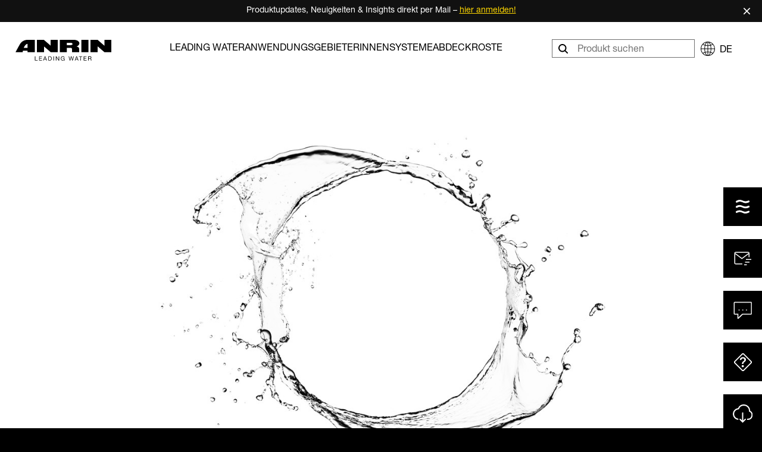

--- FILE ---
content_type: text/html; charset=utf-8
request_url: https://www.anrin.com/de/
body_size: 10125
content:

<!DOCTYPE html>
<html lang="de">
  <head>
    <meta charset="utf-8">
    <meta http-equiv="X-UA-Compatible" content="IE=edge">
    <meta name="viewport" content="width=device-width, initial-scale=1">
    <link rel="apple-touch-icon" sizes="180x180" href="/static/css/favicon/apple-touch-icon.png">
    <link rel="icon" type="image/png" sizes="32x32" href="/static/css/favicon/favicon-32x32.png">
    <link rel="icon" type="image/png" sizes="16x16" href="/static/css/favicon/favicon-16x16.png">
    <link rel="manifest" href="/static/css/favicon/site.webmanifest">
    
    <meta name="msapplication-TileColor" content="#da532c">
    <meta name="theme-color" content="#ffffff">
    <meta name="google-site-verification" content="-NLJ_oUcNkvwrYHQhHL1DHxk6w7q86KLs8s3KY0Qty4" />
    <meta name="description" content="Hochwertige Entwässerungssysteme für Gewerbe, Privat und Sportstätten – maßgeschneiderte Lösungen rund um Entwässerung &amp; Entwässerungssysteme mit effizientem Ablauf und langlebiger Technik.">
    <title>Home | Entwässerungsrinnen und Systeme für Gewerbe, Privat und Sportstätten | ANRIN</title>
    
    <link href="/static/css/bootstrap.min.css" rel="stylesheet">
    <link href="/static/css/base.css" rel="stylesheet">
    
    

    

    
    <script data-cookieconsent="ignore">
      window.dataLayer = window.dataLayer || [];
      function gtag(){dataLayer.push(arguments);}
      gtag('consent', 'default', {
        ad_storage: 'denied',
        analytics_storage: 'denied',
        ad_user_data: 'denied',
        ad_personalization: 'denied'
      });
    </script>
    

   
    <!-- Google Tag Manager (ignored by Cookiebot auto-blocking) -->
    <script data-cookieconsent="ignore">
      (function(w,d,s,l,i){w[l]=w[l]||[];w[l].push({'gtm.start':
      new Date().getTime(),event:'gtm.js'});var f=d.getElementsByTagName(s)[0],
      j=d.createElement(s),dl=l!='dataLayer'?'&l='+l:'';j.async=true;j.src=
      'https://www.googletagmanager.com/gtm.js?id='+i+dl;f.parentNode.insertBefore(j,f);
      })(window,document,'script','dataLayer','GTM-KTS328L');
    </script>
    <!-- End Google Tag Manager -->
     
    <script src="/static/js/bootstrap.bundle.min.js" defer></script>
    <script src="/static/js/jquery.min.js"></script>
    <script src="/static/js/accordion.min.js" defer></script>
    <script src="/static/js/core.js" defer></script>
    <script src="/static/js/product-functionality.js" defer></script>
    <script src="/static/js/search-autocomplete.js" defer></script>
    
        <script src="/static/js/topbar.min.js" defer></script>
    
    
  </head>
  <body>
    
    
     <!-- Google Tag Manager (noscript) -->
    <noscript>
      <iframe src="https://www.googletagmanager.com/ns.html?id=GTM-KTS328L"
      height="0" width="0" style="display:none;visibility:hidden"></iframe>
    </noscript>
    <!-- End Google Tag Manager (noscript) -->

    
    <div id="notification-bar" class="notify-top-bar">
        <div class="notify-top-bar-inner">
            <span>
            Produktupdates, Neuigkeiten &amp; Insights direkt per Mail –
            
                <a href="/de/newsletter-anmeldung/" class="notify-top-bar-link" >
                hier anmelden!
                </a>
            
            </span>
        </div>
        
            <button id="close-bar" aria-label="Schließen">×</button>
        
    </div>
    

    <nav class="navbar navbar-light position-fixed">
        <div class="nav-content">
            <a class="navbar-brand d-flex align-items-center" href="/">
                <img src="/static/css/icons/ANRIN_Logo_schwarz_2.svg" alt="ANRIN - Leading Water"
                    title="ANRIN - Leading Water">
            </a>
            <div class="d-none d-lg-block">
                


<ul class="d-none d-lg-flex list-unstyled justify-content-around mx-auto m-0 p-0 gap-lg-3 gap-xl-4 gap-xxl-5 ">
    
    <li>
        <a class="rl-nav-link" href="/de/anrin-entwaesserungssysteme/">Leading Water</a>
    </li>
    
    <li>
        <a class="rl-nav-link" href="/produkte/uebersicht/">Anwendungsgebiete</a>
    </li>
    
    <li>
        <a class="rl-nav-link" href="/rost-designs/rinnenkoerper/uebersicht/">Rinnensysteme</a>
    </li>
    
    <li>
        <a class="rl-nav-link" href="/rost-designs/uebersicht/">Abdeckroste</a>
    </li>
    
</ul>


<ul class="d-lg-none list-unstyled ps-4">
      
    <li class="py-2">
        <a class="rl-nav-link" href="/de/anrin-entwaesserungssysteme/">Leading Water</a>
    </li>
    
    
    <li class="py-2">
        <a class="rl-nav-link" href="/produkte/uebersicht/">Anwendungsgebiete</a>
    </li>
    
    
    <li class="py-2">
        <a class="rl-nav-link" href="/rost-designs/rinnenkoerper/uebersicht/">Rinnensysteme</a>
    </li>
    
    
    <li class="py-2">
        <a class="rl-nav-link" href="/rost-designs/uebersicht/">Abdeckroste</a>
    </li>
    
    <li><hr class="my-3"></li>
    
    
    <li class="py-2">
        <a class="rl-nav-link" href="/de/downloads/">Downloads</a>
    </li>
    
    
    <li class="py-2">
        <a class="rl-nav-link" href="/de/neuigkeiten/">Neuigkeiten</a>
    </li>
    
    
    <li class="py-2">
        <a class="rl-nav-link" href="/referenzen">Referenzen</a>
    </li>
    
    
    <li class="py-2">
        <a class="rl-nav-link" href="/newsletter">Newsletter</a>
    </li>
    
    
    <li class="py-2">
        <a class="rl-nav-link" href="/faq">FAQ</a>
    </li>
    
    
    <li class="py-2">
        <a class="rl-nav-link" href="/de/kontakt/">Kontakt</a>
    </li>
    
    
</ul>



            </div>
            <div class="d-lg-flex justify-content-between align-items-center">
                <div class="me-4">
                    <form method="GET" action="/de/suche/" class="search-form position-relative">
                        <input type="text" name="q" id="navbar-search-input" class="search-input" placeholder="Produkt suchen" autocomplete="off">
                        <button type="submit" class="search-icon-btn" aria-label="Suchen"></button>
                    </form>
                </div>
                <div class="lang-dropdown-container d-flex align-items-center justify-content-between">
                    <button type="button" id="langDropdown" class="lang-dropdown d-none d-lg-flex">
                        <i class="globe me-lg-2"></i>
                        <span class="language-switch-btn">de</span>
                    </button>
                    <div id="langDropdownMenu" class="dropdown-menu custom-lang-dropdown">
                        
<div>
   <ul class="custom-ul">
         <li class="px-2 d-lg-none">
            <a class="language-switch-btn text-uppercase" href="/de/">
               de
            </a>
            <i class="checkmark"></i>
         </li>
         
         
         <li class="px-2">
            <a href="/en/">
               EN
            </a>
            <i class="checkmark"></i>
         </li>
         
          
         <li class="px-2">
            <a href="/sv/">
               SV
            </a>
            <i class="checkmark"></i>
         </li>
         
         
         <li class="px-2">
            <a href="/fr/">
               FR
            </a>
            <i class="checkmark"></i>
         </li>
         
        
   </ul>
</div>
                    </div>
                </div>
            </div>
            <button class="navbar-toggler collapsed" type="button" data-bs-toggle="collapse"
                data-bs-target="#navbarSupportedContent" aria-controls="navbarSupportedContent" aria-expanded="false"
                aria-label="Toggle navigation">
                <span class="icon-bar top-bar"></span>
                <span class="icon-bar middle-bar"></span>
                <span class="icon-bar bottom-bar"></span>
            </button>
        </div>
    </nav>

    <div class="collapse navbar-collapse" id="navbarSupportedContent">
        <div class="container pt-2 pb-5">
            <div class="row py-3">
                <div class="col-12 col-sm-6 col-md-8">
                    


<ul class="d-none d-lg-flex list-unstyled justify-content-around mx-auto m-0 p-0 gap-lg-3 gap-xl-4 gap-xxl-5 ">
    
    <li>
        <a class="rl-nav-link" href="/de/anrin-entwaesserungssysteme/">Leading Water</a>
    </li>
    
    <li>
        <a class="rl-nav-link" href="/produkte/uebersicht/">Anwendungsgebiete</a>
    </li>
    
    <li>
        <a class="rl-nav-link" href="/rost-designs/rinnenkoerper/uebersicht/">Rinnensysteme</a>
    </li>
    
    <li>
        <a class="rl-nav-link" href="/rost-designs/uebersicht/">Abdeckroste</a>
    </li>
    
</ul>


<ul class="d-lg-none list-unstyled ps-4">
      
    <li class="py-2">
        <a class="rl-nav-link" href="/de/anrin-entwaesserungssysteme/">Leading Water</a>
    </li>
    
    
    <li class="py-2">
        <a class="rl-nav-link" href="/produkte/uebersicht/">Anwendungsgebiete</a>
    </li>
    
    
    <li class="py-2">
        <a class="rl-nav-link" href="/rost-designs/rinnenkoerper/uebersicht/">Rinnensysteme</a>
    </li>
    
    
    <li class="py-2">
        <a class="rl-nav-link" href="/rost-designs/uebersicht/">Abdeckroste</a>
    </li>
    
    <li><hr class="my-3"></li>
    
    
    <li class="py-2">
        <a class="rl-nav-link" href="/de/downloads/">Downloads</a>
    </li>
    
    
    <li class="py-2">
        <a class="rl-nav-link" href="/de/neuigkeiten/">Neuigkeiten</a>
    </li>
    
    
    <li class="py-2">
        <a class="rl-nav-link" href="/referenzen">Referenzen</a>
    </li>
    
    
    <li class="py-2">
        <a class="rl-nav-link" href="/newsletter">Newsletter</a>
    </li>
    
    
    <li class="py-2">
        <a class="rl-nav-link" href="/faq">FAQ</a>
    </li>
    
    
    <li class="py-2">
        <a class="rl-nav-link" href="/de/kontakt/">Kontakt</a>
    </li>
    
    
</ul>



                </div>
                
            </div>
        </div>
    </div>

    <div class="content">
        
        
<div class="hero-image position-relative ">
    
    
    <picture class="h-100">
        
        <source media="(max-width: 768px)" srcset="https://anrinwebsite-live-e2105a4f1efd46c78448d-fdc6f83.divio-media.net/filer_public/71/ae/71aefea5-9059-42da-9215-fcafa4ef9fd2/leading_water_2_mobile.jpg 300w, https://anrinwebsite-live-e2105a4f1efd46c78448d-fdc6f83.divio-media.net/filer_public_thumbnails/filer_public/41/e3/41e31c2f-3e1d-4de7-8963-b76cb5363c91/leading_water.jpg__1500x0_q90_subsampling-2.jpg">
        
        <img src="https://anrinwebsite-live-e2105a4f1efd46c78448d-fdc6f83.divio-media.net/filer_public_thumbnails/filer_public/41/e3/41e31c2f-3e1d-4de7-8963-b76cb5363c91/leading_water.jpg__1500x0_q90_subsampling-2.jpg" class="img-fluid" alt="">
    </picture>
 
    
 </div>
 <div id="leadingWaterContent" class="container-fluid"></div>

<div class="blurry-content-wrapper position-relative">
    
    <div class="background-image position-absolute w-100 h-100" style="background-image: url('https://anrinwebsite-live-e2105a4f1efd46c78448d-fdc6f83.divio-media.net/filer_public_thumbnails/filer_public/8e/65/8e6525d2-40f5-4792-8bcc-969d79e15f1e/anrin_-_leading_water_.jpg__1500x0_q90_subsampling-2.jpg');"></div>
    
    <div class="container vbig-container">
         
         <div class="col-12 col-lg-12 blurry-content-box  py-10">
               
               <div class="content-text light">
                  <h1 class="h2">ANRIN – LEADING WATER</h1>

<h2 class="h4">Perfekte Lösungen für Ihre Entwässerung<br>
<br>
 </h2>

<p>Die Entwässerungsrinnen von Anrin stehen für höchste Qualität und innovative Technik. Sie bieten eine zuverlässige und langlebige Lösung für die effiziente Ableitung von Regen- und Oberflächenwasser – egal ob im privaten, gewerblichen oder öffentlichen Bereich.</p>

<p>ROBUST und LANGLEBIG: <br>
Hochwertige Materialien sorgen für Stabilität und Witterungsbeständigkeit.</p>

<p>EINFACHE INSTALLATION:<br>
Durchdachtes Design ermöglicht eine schnelle und unkomplizierte Montage.</p>

<p>VIELSEITIGE EINSATZMÖGLICHKEITEN:<br>
Von Einfahrten bis zu großflächigen Industrieanlagen – Anrin bietet für jeden Bedarf die passende Lösung.</p>

<p>DESIGN TRIFFT FUNKTION:<br>
Modernes Erscheinungsbild kombiniert mit maximaler Leistung.</p>

<p>Setzen Sie auf Anrin, wenn es um zuverlässige und innovative Entwässerungslösungen geht. Effizient. Sicher. Zeitlos.</p>
               </div>
               
         </div>
    </div>
</div>


<script src="/static/js/tiny-slider.js" defer></script>
<script src="/static/js/news-slider.min.js" defer></script>


<div class="news-slider-content-wrapper">
   <div class="container vbig-container">
      <div class="inner">
         <h2>Neuigkeiten</h2>

         

         <div class="slider-wrapper border-bottom">
            <div id="newsSlider-24843" class="my-slider">
               
               <div class="bg-white">
                  <a href="/de/neuigkeiten/anrin-grossprojekt-2025-entwasserungstechnik-fur-die-deutsche-ba/" class="w-100">
                     
                     <img class="w-100" src="https://anrinwebsite-live-e2105a4f1efd46c78448d-fdc6f83.divio-media.net/filer_public_thumbnails/filer_public/ed/a0/eda03e4d-29f3-491d-a510-25d0cd2fe605/cottbus1.png__600x400_crop-center_subsampling-2.png"
                        alt="ANRIN Großprojekt 2025: Entwässerungstechnik für die Deutsche Bahn in Cottbus" title="ANRIN Großprojekt 2025: Entwässerungstechnik für die Deutsche Bahn in Cottbus">
                     
                  </a>
                  
                  <p class="mb-0 py-3 text-black headline">ANRIN Großprojekt 2025: Entwässerungstechnik für die Deutsche Bahn in Cottbus</p>
                  <div class="py-2 light">
                     <p>Modernste Infrastruktur braucht modernste Lösungen – genau diese entstehen derzeit in Cottbus. Die Deutsche Bahn baut eines der innovativsten ICE-Instandhaltungswerke Deutschlands. 
Für dieses zukunftsweisende Projekt lieferte ANRIN im Jahr 2025 mit Stolz rund 2 km Entwässerungsrinnen.</p>
                  </div>
                  <a href="/de/neuigkeiten/anrin-grossprojekt-2025-entwasserungstechnik-fur-die-deutsche-ba/" class="rl-btn rl-btn--md rl-btn--light">
                     <span class="rl-btn__icon rl-btn__icon--arrow"></span>
                     <span class="rl-btn__text">Zum Artikel</span>
                  </a>

               </div>
               
               <div class="bg-white">
                  <a href="/de/neuigkeiten/freier-ausbildungsplatz-zur-industriekauffrau-zum-industriekaufm/" class="w-100">
                     
                     <img class="w-100" src="https://anrinwebsite-live-e2105a4f1efd46c78448d-fdc6f83.divio-media.net/filer_public_thumbnails/filer_public/05/c0/05c06fdd-a8e8-4308-896a-446993dfc126/azubi_2026_2.png__600x400_crop-center_subsampling-2.png"
                        alt="Freier Ausbildungsplatz zur Industriekauffrau / zum Industriekaufmann (m/w/d) zum 1. August 2026" title="Freier Ausbildungsplatz zur Industriekauffrau / zum Industriekaufmann (m/w/d) zum 1. August 2026">
                     
                  </a>
                  
                  <p class="mb-0 py-3 text-black headline">Freier Ausbildungsplatz zur Industriekauffrau / zum Industriekaufmann (m/w/d) zum 1. August 2026</p>
                  <div class="py-2 light">
                     <p>Als familiengeführtes Unternehmen mit über 50 Jahren Erfahrung in der Entwicklung und Produktion hochwertiger Entwässerungssysteme bieten wir eine moderne, praxisnahe und zukunftssichere Ausbildung.</p>
                  </div>
                  <a href="/de/neuigkeiten/freier-ausbildungsplatz-zur-industriekauffrau-zum-industriekaufm/" class="rl-btn rl-btn--md rl-btn--light">
                     <span class="rl-btn__icon rl-btn__icon--arrow"></span>
                     <span class="rl-btn__text">Zum Artikel</span>
                  </a>

               </div>
               
               <div class="bg-white">
                  <a href="/de/neuigkeiten/anrin-erneut-zertifiziert-whg-lau-flachen-gepruft/" class="w-100">
                     
                     <img class="w-100" src="https://anrinwebsite-live-e2105a4f1efd46c78448d-fdc6f83.divio-media.net/filer_public_thumbnails/filer_public/d5/84/d584fb23-169c-4b8f-9d4e-3b000b60645b/design_ohne_titel.png__600x400_crop-center_subsampling-2.png"
                        alt="ANRIN Entwässerungssysteme erneut für WHG- und LAU-Flächen zertifiziert – geprüft, flüssigkeitsdicht und umweltfreundlich." title="ANRIN Entwässerungssysteme erneut für WHG- und LAU-Flächen zertifiziert – geprüft, flüssigkeitsdicht und umweltfreundlich.">
                     
                  </a>
                  
                  <p class="mb-0 py-3 text-black headline">ANRIN Entwässerungssysteme erneut für WHG- und LAU-Flächen zertifiziert – geprüft, flüssigkeitsdicht und umweltfreundlich.</p>
                  <div class="py-2 light">
                     <p>Sicherheit, Qualität und Nachhaltigkeit – diese drei Werte bestimmen unser Handeln bei ANRIN. 
Umso mehr freuen wir uns, erneut die offizielle Zertifizierung für Entwässerungssysteme auf WHG- und LAU-Flächen erhalten zu haben.</p>
                  </div>
                  <a href="/de/neuigkeiten/anrin-erneut-zertifiziert-whg-lau-flachen-gepruft/" class="rl-btn rl-btn--md rl-btn--light">
                     <span class="rl-btn__icon rl-btn__icon--arrow"></span>
                     <span class="rl-btn__text">Zum Artikel</span>
                  </a>

               </div>
               
               <div class="bg-white">
                  <a href="/de/neuigkeiten/anrin-erhalt-bauvista-lieferantenpreis-2025/" class="w-100">
                     
                     <img class="w-100" src="https://anrinwebsite-live-e2105a4f1efd46c78448d-fdc6f83.divio-media.net/filer_public_thumbnails/filer_public/54/64/5464214f-366e-492b-b251-0527a9212222/stoeppel_bv.jpg__600x400_q90_crop-center_subsampling-2.jpg"
                        alt="ANRIN erhält den Bauvista Lieferantenpreis 2025" title="ANRIN erhält den Bauvista Lieferantenpreis 2025">
                     
                  </a>
                  
                  <p class="mb-0 py-3 text-black headline">ANRIN erhält den Bauvista Lieferantenpreis 2025</p>
                  <div class="py-2 light">
                     <p>Auszeichnung für Qualität, Zuverlässigkeit und partnerschaftliche Zusammenarbeit
ANRIN wurde von der Bauvista GmbH &amp; Co. KG mit dem Lieferantenpreis 2025 ausgezeichnet – eine besondere Anerkennung, die für Qualität, Verlässlichkeit und transparente Partnerschaften steht.</p>
                  </div>
                  <a href="/de/neuigkeiten/anrin-erhalt-bauvista-lieferantenpreis-2025/" class="rl-btn rl-btn--md rl-btn--light">
                     <span class="rl-btn__icon rl-btn__icon--arrow"></span>
                     <span class="rl-btn__text">Zum Artikel</span>
                  </a>

               </div>
               
               <div class="bg-white">
                  <a href="/de/neuigkeiten/entwasserung-mit-system-anrin-im-einsatz-auf-der-biogasanlage-bu/" class="w-100">
                     
                     <img class="w-100" src="https://anrinwebsite-live-e2105a4f1efd46c78448d-fdc6f83.divio-media.net/filer_public_thumbnails/filer_public/e6/70/e6705889-2363-47f8-b46b-33bb370533cb/teaser_1_buerger_biogas.jpg__600x400_q90_crop-center_subsampling-2.jpg"
                        alt="Entwässerung mit System – ANRIN im Einsatz auf der Biogasanlage Bürger" title="Entwässerung mit System – ANRIN im Einsatz auf der Biogasanlage Bürger">
                     
                  </a>
                  
                  <p class="mb-0 py-3 text-black headline">Entwässerung mit System – ANRIN im Einsatz auf der Biogasanlage Bürger</p>
                  <div class="py-2 light">
                     <p>Wie ANRIN Entwässerungssysteme auf der Biogasanlage Bürger für dauerhafte Funktion, Stabilität und nachhaltige Linienentwässerung sorgen.</p>
                  </div>
                  <a href="/de/neuigkeiten/entwasserung-mit-system-anrin-im-einsatz-auf-der-biogasanlage-bu/" class="rl-btn rl-btn--md rl-btn--light">
                     <span class="rl-btn__icon rl-btn__icon--arrow"></span>
                     <span class="rl-btn__text">Zum Artikel</span>
                  </a>

               </div>
               
            </div>

            <button class="prev" aria-label="Previous slide"><i class="arrow-icon"></i></button>
            <button class="next" aria-label="Next slide"><i class="arrow-icon--left"></i></button>
         </div>
         <div class="d-flex justify-content-end mt-3">
            <a href=/de/neuigkeiten/ class="rl-btn rl-btn--md rl-btn--light rl-btn--borderless">
               <span class="rl-btn__icon rl-btn__icon--arrow"></span>
               <span class="rl-btn__text">Weitere Artikel</span>
            </a>
         </div>
      </div>
   </div>
</div>
<div class="global-category-dropdown-wrapper">
   <div class="container vbig-container">
      <h2 id="categories-title">Anwendungsgebiete</h2>
      <div class="row p-0 m-0">
         <div class="col-12 col-lg-6 p-0 m-0">
            <ul id="my-accordion" class="accordionjs accordionjs--no-head-border accordionjs-arrow">
               
               <li>
                  <div>
                     <h3>Gewerbebau / Kommunen</h3>
                  </div>

                  <div>
                     <div class="light">
                        <p>ANRIN Kantenschutzrinnen und Schwerlastrinnen sind ideal für den Gewerbe- und Städtebau. Zwei technisch hoch entwickelte Rinnensysteme mit vielen Details für eine effiziente Linienentwässerung. Besonders hohen Belastungen in Verkehrsflächen, wie sie z. B. auf Speditionshöfen, Tankstellen, Flughäfen etc. auftreten, wird mit diesen formstabilen und witterungsbeständigen Rinnen Rechnung getragen. Abdeckroste in vielen Designs stehen dem Planer für die Gestaltung moderner Oberflächen zur Verfügung.</p>
                     </div>
                     <div class="d-lg-none">
                        <a href="/de/produkte/gewerbebau/">
                           <img class=" w-100" src="https://anrinwebsite-live-e2105a4f1efd46c78448d-fdc6f83.divio-media.net/filer_public_thumbnails/filer_public/da/1e/da1ea649-7085-41e3-9de3-1577ff8a3e47/anwendungsgebiet2.jpg__1000x0_q90_subsampling-2.jpg"
                              alt="Gewerbebau / Kommunen" title="Gewerbebau / Kommunen">
                        </a>
                     </div>
                     <div class="acc-category-btn-box">
                        <a href="/de/produkte/gewerbebau/" class="rl-btn rl-btn--md rl-btn--dark">
                           <span class="rl-btn__icon rl-btn__icon--arrow"></span>
                           <span class="rl-btn__text">Mehr erfahren</span>
                        </a>
                     
                         
                           <a href="https://anrinwebsite-live-e2105a4f1efd46c78448d-fdc6f83.divio-media.net/filer_public/64/0a/640afcc7-a933-4c3e-a6b2-0e07f79b891b/gewerbekunden_broschuere_2024.pdf" class="rl-btn rl-btn--md rl-btn--dark mt-2 mt-lg-0" target="_blank" rel="noopener noreferrer" download>
                              <span class="rl-btn__icon rl-btn__icon--download"></span>
                              <span class="rl-btn__text">PDF-Download</span>
                           </a>
                        
                     </div>
                  </div>
               </li>
               
               <li>
                  <div>
                     <h3>Privat / Wohnungsbau</h3>
                  </div>

                  <div>
                     <div class="light">
                        <p>Die SELF Bauelemente wurden speziell für den privaten Haus- und Wohnungsbau entwickelt. Ob Dauerregen, Wolkenbruch oder einsetzendes Tauwetter: Das ANRIN SELF-100 Entwässerungssystem aus unverwüstlichem Polymerbeton sorgt dafür, dass Sie bei Ihrem Weg über den Hof, in die Garage oder ins Haus nicht durch Pfützen laufen müssen. Hofeinläufe zur Punktentwässerung von kleineren Flächen, sowie Komfort-Schuhabstreifer für Eingangsbereiche im Wohnungsbau komplettieren das ANRIN SELF Programm.</p>
                     </div>
                     <div class="d-lg-none">
                        <a href="/de/produkte/privat-wohnungsbau/">
                           <img class=" w-100" src="https://anrinwebsite-live-e2105a4f1efd46c78448d-fdc6f83.divio-media.net/filer_public_thumbnails/filer_public/03/f3/03f374f2-bf2e-43e0-b30d-0ede0fc43338/anwendungsgebiet.jpg__1000x0_q90_subsampling-2.jpg"
                              alt="Privat / Wohnungsbau" title="Privat / Wohnungsbau">
                        </a>
                     </div>
                     <div class="acc-category-btn-box">
                        <a href="/de/produkte/privat-wohnungsbau/" class="rl-btn rl-btn--md rl-btn--dark">
                           <span class="rl-btn__icon rl-btn__icon--arrow"></span>
                           <span class="rl-btn__text">Mehr erfahren</span>
                        </a>
                     
                         
                           <a href="https://anrinwebsite-live-e2105a4f1efd46c78448d-fdc6f83.divio-media.net/filer_public/97/ab/97abf203-07c2-4228-9d6c-06e99c4f2647/privatkunden_final_web.pdf" class="rl-btn rl-btn--md rl-btn--dark mt-2 mt-lg-0" target="_blank" rel="noopener noreferrer" download>
                              <span class="rl-btn__icon rl-btn__icon--download"></span>
                              <span class="rl-btn__text">PDF-Download</span>
                           </a>
                        
                     </div>
                  </div>
               </li>
               
               <li>
                  <div>
                     <h3>Sportstättenbau</h3>
                  </div>

                  <div>
                     <div class="light">
                        <p>Seit über 40 Jahren widmet sich ANRIN innovativ, kompetent und erfolgreich dem Thema Regenwassermanagement im Sportplatzbau. Richtungsweisende Systeme wie die schraublose Kunstrasenverklemmung wurden von ANRIN eingeführt und weiterentwickelt. Die Entwässerung von Kampfbahnen, die Abgrenzung von Laufbahnen, Sandfangrinnen sowie die Randeinfassung von Kugelstoßanlagen und Sprunggruben komplettieren das ANRIN SPORT Produktsortiment. Alle ANRIN SPORT Bauelemente entsprechen den Anforderungen der IAAF, für die Konstruktion von Laufbahnen und Spielfeldern sowie der DIN 18035 für die Oberflächenentwässerung von Sportplätzen.</p>
                     </div>
                     <div class="d-lg-none">
                        <a href="/de/produkte/sport/">
                           <img class=" w-100" src="https://anrinwebsite-live-e2105a4f1efd46c78448d-fdc6f83.divio-media.net/filer_public_thumbnails/filer_public/f2/31/f231635a-a0e0-40fc-9105-78be9ab96ee1/anwendungsgebiet3.jpg__1000x0_q90_subsampling-2.jpg"
                              alt="Sportstättenbau" title="Sportstättenbau">
                        </a>
                     </div>
                     <div class="acc-category-btn-box">
                        <a href="/de/produkte/sport/" class="rl-btn rl-btn--md rl-btn--dark">
                           <span class="rl-btn__icon rl-btn__icon--arrow"></span>
                           <span class="rl-btn__text">Mehr erfahren</span>
                        </a>
                     
                         
                           <a href="https://anrinwebsite-live-e2105a4f1efd46c78448d-fdc6f83.divio-media.net/filer_public/52/14/5214b485-2ced-4000-a549-dee6e10d04dd/sportstattenbau_anrin.pdf" class="rl-btn rl-btn--md rl-btn--dark mt-2 mt-lg-0" target="_blank" rel="noopener noreferrer" download>
                              <span class="rl-btn__icon rl-btn__icon--download"></span>
                              <span class="rl-btn__text">PDF-Download</span>
                           </a>
                        
                     </div>
                  </div>
               </li>
               
            </ul>
         </div>
         <div class="col-12 col-lg-6 p-0 m-0">
            <div class="accordion-images">
               
               <a href="/de/produkte/gewerbebau/" class="accordion-image active">
                  <img class="w-100" src="https://anrinwebsite-live-e2105a4f1efd46c78448d-fdc6f83.divio-media.net/filer_public_thumbnails/filer_public/da/1e/da1ea649-7085-41e3-9de3-1577ff8a3e47/anwendungsgebiet2.jpg__1000x0_q90_subsampling-2.jpg"
                     alt="Gewerbebau / Kommunen" title="Gewerbebau / Kommunen">
               </a>
               
               <a href="/de/produkte/privat-wohnungsbau/" class="accordion-image ">
                  <img class="w-100" src="https://anrinwebsite-live-e2105a4f1efd46c78448d-fdc6f83.divio-media.net/filer_public_thumbnails/filer_public/03/f3/03f374f2-bf2e-43e0-b30d-0ede0fc43338/anwendungsgebiet.jpg__1000x0_q90_subsampling-2.jpg"
                     alt="Privat / Wohnungsbau" title="Privat / Wohnungsbau">
               </a>
               
               <a href="/de/produkte/sport/" class="accordion-image ">
                  <img class="w-100" src="https://anrinwebsite-live-e2105a4f1efd46c78448d-fdc6f83.divio-media.net/filer_public_thumbnails/filer_public/f2/31/f231635a-a0e0-40fc-9105-78be9ab96ee1/anwendungsgebiet3.jpg__1000x0_q90_subsampling-2.jpg"
                     alt="Sportstättenbau" title="Sportstättenbau">
               </a>
               
            </div>
         </div>
      </div>
   </div>
</div>


<script>
   jQuery(document).ready(function($){
       $("#my-accordion").accordionjs({
           closeAble   : false,
           closeOther  : true,
           slideSpeed  : 300,
           activeIndex : 1,
           openSection: function(section){
               $('.accordion-image').removeClass('active');
               $('.accordion-image').eq($(section).index()).addClass('active');
               
               // Add scroll behavior for mobile
               if (window.innerWidth < 992 && $(section).index() !== 0) {
                     $('html, body').animate({
                        scrollTop: $('#categories-title').offset().top - 89
                   }, 200);
               }
           },
           beforeOpenSection: function(section){}
       });
   });
</script>





<div class="blurry-content-wrapper multi-col position-relative">
   
   <div class="background-image position-absolute w-100 h-100"
      style="background-image: url('https://anrinwebsite-live-e2105a4f1efd46c78448d-fdc6f83.divio-media.net/filer_public_thumbnails/filer_public/97/29/97296644-3508-44d3-8fdf-cca5c9b3d5ab/leading_water_drop.jpeg__1500x0_q90_subsampling-2.jpg');"></div>
   
   <div class="container vbig-container">
      <div class="blurry-content-box">
         <div class="row">
            <div class="col-12 col-lg-4 pe-lg-5">
               
               <div class="content-text light">
                  <h3>Leading <br>
Water</h3>

<p>Der Kreislauf des Wassers ist Sinnbild für das Leben auf unserem Planeten. Wir gestalten den Kreislauf in unserem Umfeld. Wir führen das Wasser unseren Bauelementen zu und leiten es ab. Leading Water bedeutet für uns Produkte der Extraklasse zu entwickeln die in punkto Design, Funktionalität, und Materialien neue Maßstäbe setzen.</p>
               </div>
               
            </div>
            <div class="col-12 col-lg-4 px-lg-5">
               
               <div class="content-text light">
                  <h3>OUR BRAND <br>
DNA</h3>

<p>Wasser ist einzigartig und faszinierend. Wasser ist die Quelle des Lebens und unserer Marke. Leading Water bedeutet für uns Produkte der Extraklasse zu entwickeln die in punkto Design und Funktionalität neue Maßstäbe setzen.</p>
               </div>
               
            </div>
            <div class="col-12 col-lg-4 ps-lg-5">
               
               <div class="content-text light">
                  <h3>IN TOUCH<br>
VISUALS</h3>

<p>Für uns bedeutet Design mehr als das Aussehen eines Produktes zu definieren. Materialien, Haptik, Langlebigkeit sind essentielle Faktoren, die ANRIN Produkte, neben dem Aussehen, in Ihrer Erscheinung prägen. Wir sind ein Design orientiertes Unternehmen.Unsere Oberflächen-Strukturen finden Sie in ganz Europa.</p>
               </div>
               
            </div>
         </div>
         
         <div class="link-footer">
            <a href="/de/anrin-entwaesserungssysteme/" class="rl-btn rl-btn--md rl-btn--dark rl-btn--borderless">
               <span class="rl-btn__icon rl-btn__icon--arrow"></span>
               <span class="rl-btn__text">Mehr Erfahren</span>
            </a>
         </div>
         
      </div>
   </div>
</div>
</div>

<section class="contact-form-split-block bg-white">
    <div class="container vbig-container pt-0">
        <div class="inner">
            
            <div class="contact-form-header">
                <h2>
                    Kontakt
                </h2>
               <p class="text-black mt-3">Erfahren Sie mehr über unsere Produkte und Lösungen –  oder sprechen Sie direkt mit einem unserer Experten.</p>

            </div>
            

            <div class="row g-4">
                
                <div class="col-12 col-lg-4 order-2 order-lg-1">
                    <div class="contact-address-info h-100">
                        <div class="contact-address-content">
                            <p class="fw-bold">ANRIN GmbH</p>
                            <p class="contact-address">
                                Siemensstr. 1<br>
                                D-59609 Anröchte
                            </p>
                            <p class="contact-details">
                                Tel.: <span class="fw-bold"><a href="tel:+490294797810">+49(0)29 47 97 81-0</a></span><br>
                                E-Mail: <span class="fw-bold"><a href="mailto:info@anrin.com">info@anrin.com</a></span>
                            </p>
                        </div>
                    </div>
                </div>

                
                <div class="col-12 col-lg-8 order-1 order-lg-2">
                    <div class="contact-form-wrapper">
                        <form class="contact-form" method="post" action="/de/contact/" id="contactForm" novalidate>
                            <input type="hidden" name="csrfmiddlewaretoken" value="Rz2QrnONd4VA1ZpANlWwJ4jPovwB1r7n0zSSQJNTn3I4IfvCBWnAafDTfnCGRsbu">

                            
                            <input type="hidden" name="form_source" value="Startseite">

                            
                            <input type="hidden" name="form_timestamp" id="form_timestamp" value="">

                            
                            <div id="formMessages" class="mb-3"></div>

                            
                            <div class="row g-3 mb-3">
                                <div class="col-12 col-md-7">
                                    <input type="text" class="form-control contact-form-input" name="name" placeholder="Name" required>
                                </div>
                                <div class="col-12 col-md-5">
                                    <input type="email" class="form-control contact-form-input" name="email" placeholder="E-Mail" required>
                                </div>
                            </div>

                            
                            <div class="row g-3 mb-3">
                                <div class="col-12 col-md-7">
                                    <input type="tel" class="form-control contact-form-input" name="phone" placeholder="Telefon (optional)">
                                </div>
                                <div class="col-12 col-md-5">
                                    <input type="text" class="form-control contact-form-input" name="subject" placeholder="Betreff" required>
                                </div>
                            </div>

                            
                            <div class="mb-3">
                                <textarea class="form-control contact-form-input" name="message" rows="8" placeholder="Ihre Nachricht" required></textarea>
                            </div>

                            
                            <input type="hidden" name="recaptcha_token" id="recaptcha_token" value="">

                            
                            <input type="text" name="website" style="position:absolute;left:-9999px;" tabindex="-1" autocomplete="off" aria-hidden="true">

                            
                            <div class="row g-3">
                                <div class="col-12 col-md-8">
                                    <div class="form-check mb-2">
                                        <input class="form-check-input" type="checkbox" name="privacy" id="id_privacy" required>
                                        <label class="form-check-label" for="id_privacy">
                                            Ich akzeptiere den <a href="/de/datenschutz/" class="text-danger" target="_blank" rel="noopener">Datenschutz</a>
                                        </label>
                                    </div>
                                    
                                    
                                    <div class="recaptcha-badge-container"></div>
                                    
                                </div>
                                <div class="col-12 col-md-4">
                                    <div class="d-flex justify-content-md-end">
                                        <button type="submit" class="rl-btn rl-btn--lg rl-btn--dark w-100" id="submitBtn">
                                            <span class="rl-btn__text fw-bold">Senden</span>
                                        </button>
                                    </div>
                                </div>
                            </div>
                        </form>
                    </div>
                </div>
            </div>
        </div>
    </div>
</section>




<script>
    window.RECAPTCHA_PUBLIC_KEY = '6LcOwxAsAAAAAFlUoD9xJ6ZxSSQkyIZh7Q-LFlsl';
</script>


<script src="/static/js/contact-form.min.js"></script>
<script>
    document.addEventListener('DOMContentLoaded', function() {
        var timestampField = document.getElementById('form_timestamp');
        if (timestampField) {
            timestampField.value = Math.floor(Date.now() / 1000);
        }
    });
</script>


<script src="/static/js/tiny-slider.js" defer></script>
<script src="/static/js/reference-slider.min.js" defer></script>



<section class="slider-content-wrapper product bg-rl-grey">
   <div class="container vbig-container">
      <div class="inner inner-product">
         <h2>Referenzen</h2>

         <div class="slider-wrapper">
            <div id="rlSliderReferences-24847"
                 class="my-slider"
                 data-slides-per-view="3"
                 data-slides-per-view-mobile="1">

               
               <div class="bg-white">
                  <div>
                     <a href="/de/referenzen/fahrzeughalle-freiwillige-feuerwehr-new-york-usa/">
                        
                        <img class="w-100 h-100 position-relative"
                             src="https://anrinwebsite-live-e2105a4f1efd46c78448d-fdc6f83.divio-media.net/CACHE/reference_images/22a93f8c_medium.jpeg"
                             alt="Fahrzeughalle Freiwillige Feuerwehr (New York, USA)"
                             title="Fahrzeughalle Freiwillige Feuerwehr (New York, USA)"
                             loading="lazy"
                             decoding="async">
                     </a>
                  </div>
               </div>
               
               <div class="bg-white">
                  <div>
                     <a href="/de/referenzen/grossraschen-stadthafen/">
                        
                        <img class="w-100 h-100 position-relative"
                             src="https://anrinwebsite-live-e2105a4f1efd46c78448d-fdc6f83.divio-media.net/CACHE/reference_images/7e60395e_medium.jpeg"
                             alt="Großräschen, Stadthafen"
                             title="Großräschen, Stadthafen"
                             loading="lazy"
                             decoding="async">
                     </a>
                  </div>
               </div>
               
               <div class="bg-white">
                  <div>
                     <a href="/de/referenzen/anrin-sport-kabelverteilerschacht/">
                        
                        <img class="w-100 h-100 position-relative"
                             src="https://anrinwebsite-live-e2105a4f1efd46c78448d-fdc6f83.divio-media.net/CACHE/reference_images/2bf712ad_medium.jpeg"
                             alt="ANRIN SPORT Kabelverteilerschacht"
                             title="ANRIN SPORT Kabelverteilerschacht"
                             loading="lazy"
                             decoding="async">
                     </a>
                  </div>
               </div>
               
               <div class="bg-white">
                  <div>
                     <a href="/de/referenzen/weitsprung_allgemein/">
                        
                        <img class="w-100 h-100 position-relative"
                             src="https://anrinwebsite-live-e2105a4f1efd46c78448d-fdc6f83.divio-media.net/CACHE/reference_images/125586fc_medium.jpeg"
                             alt="ANRIN SPORT Weitsprunganlagen"
                             title="ANRIN SPORT Weitsprunganlagen"
                             loading="lazy"
                             decoding="async">
                     </a>
                  </div>
               </div>
               
               <div class="bg-white">
                  <div>
                     <a href="/de/referenzen/essen-hockeyplatz/">
                        
                        <img class="w-100 h-100 position-relative"
                             src="https://anrinwebsite-live-e2105a4f1efd46c78448d-fdc6f83.divio-media.net/CACHE/reference_images/3a9652cf_medium.jpeg"
                             alt="Essen, Hockeyplatz"
                             title="Essen, Hockeyplatz"
                             loading="lazy"
                             decoding="async">
                     </a>
                  </div>
               </div>
               
               <div class="bg-white">
                  <div>
                     <a href="/de/referenzen/heidelberg-hockeyplatz/">
                        
                        <img class="w-100 h-100 position-relative"
                             src="https://anrinwebsite-live-e2105a4f1efd46c78448d-fdc6f83.divio-media.net/CACHE/reference_images/ea80ebf5_medium.jpeg"
                             alt="Heidelberg, Hockeyplatz"
                             title="Heidelberg, Hockeyplatz"
                             loading="lazy"
                             decoding="async">
                     </a>
                  </div>
               </div>
               
               <div class="bg-white">
                  <div>
                     <a href="/de/referenzen/muldenrinnen_allgemein/">
                        
                        <img class="w-100 h-100 position-relative"
                             src="https://anrinwebsite-live-e2105a4f1efd46c78448d-fdc6f83.divio-media.net/CACHE/reference_images/60306aee_medium.jpeg"
                             alt="ANRIN SPORT Muldenrinnen"
                             title="ANRIN SPORT Muldenrinnen"
                             loading="lazy"
                             decoding="async">
                     </a>
                  </div>
               </div>
               
               <div class="bg-white">
                  <div>
                     <a href="/de/referenzen/ahrweiler-apollinarisstadion/">
                        
                        <img class="w-100 h-100 position-relative"
                             src="https://anrinwebsite-live-e2105a4f1efd46c78448d-fdc6f83.divio-media.net/CACHE/reference_images/9a61bbad_medium.jpeg"
                             alt="Ahrweiler, Apollinarisstadion"
                             title="Ahrweiler, Apollinarisstadion"
                             loading="lazy"
                             decoding="async">
                     </a>
                  </div>
               </div>
               

            </div>

            <button class="prev" aria-label="Previous slide">
               <i class="arrow-icon"></i>
            </button>
            <button class="next" aria-label="Next slide">
               <i class="arrow-icon--left"></i>
            </button>
         </div>

      </div>
   </div>
</section>


        
    </div>

    
<div class="side-nav-mobile">
   <button type="button" id="langDropdownMobile" class="d-flex d-lg-none lang-button">
      <img src="/static/css/icons/ANRIN_RL_globe_icon_white.svg" alt="Language Chooser"
      title="Info" aria-label="Language Chooser">
   </button>
   <button id="openQuickNav" type="button" class="info-button">
      <img src="/static/css/icons/ANRIN_RL_info_icon_white.svg" alt="Newsletter"
         title="Info" aria-label="Quick navigation">
   </button>
</div>


<div id="quickNav" class="side-nav">
   <ul>
      <li>
      <a  href="/de/referenzen/" class="icon-box">
         <img src="/static/css/icons/ANRIN_RL_wave_icon.svg" class="nav-icon wave" alt="Referenzen" title="Referenzen" aria-label="Referenzen">
      </a>
      <a href="/de/referenzen/" class="text-link">Referenzen</a>
   </li>
   
   
      <li>
         <a href="/de/newsletter/" class="icon-box">
            <img src="/static/css/icons/ANRIN_RL_envelope_icon.svg" class="nav-icon envelope" alt="Newsletter" title="Newsletter" aria-label="Newsletter">
         </a>
         <a href="/de/newsletter/" class="text-link">Newsletter</a>
      </li>
   
   <li>
      <a href=/de/kontakt/  class="icon-box">
         <img src="/static/css/icons/ANRIN_RL_speech_bubble_icon.svg" class="nav-icon bubble" alt="Kontakt" title="Kontakt" aria-label="Kontakt">
      </a>
      <a href=/de/kontakt/ class="text-link">Kontakt</a>
   </li>
   
   <li>
      <a href="/faq" class="icon-box">
         <img src="/static/css/icons/ANRIN_RL_questionmark_icon.svg" class="nav-icon questionmark" alt="FAQs" title="FAQs" aria-label="service-center">
      </a>
      <a href="/faq" class="text-link">FAQ</a>
   </li>
   
   <li>
      <a href="/downloads" class="icon-box">
         <img src="/static/css/icons/ANRIN_RL_download_icon.svg" class="nav-icon download" alt="Downloads" title="Downloads" aria-label="Downloads">
      </a>
      <a href="/downloads" class="text-link">Downloads</a>
   </li>
</div>


    <footer>
        <div class="inner">
            <div class="row">
                <div class="col-12 col-lg-6 logo-container order-lg-1">
                    <a href="https://anrin.com" target="_blank">
                        <img src="/static/css/icons/ANRIN_Logo_weiss_2.svg" title="ANRIN GmbH" alt="ANRIN GmbH">
                    </a>
                </div>
                <div class="col-7 col-lg-4 contact order-lg-3">
                    Siemensstr. 1 <br />
                    D - 59609 Anröchte <br />
                    Tel: <a href="tel:+49294797810">+49 (0) 29 47 97 810</a> <br />
                    Mail: <a href="mailto:info@anrin.com">info@anrin.com</a> <br />
                    Web: www.anrin.com <br />
                </div>
                <div
                    class="col-5 col-lg-2 offset-lg-4 d-flex align-items-top justify-content-end justify-content-lg-start order-lg-2">
                    <img class="social-icons d-inline-block me-3 me-lg-4"
                        src="/static/css/icons/ANRIN_linkedin_icon_weiss.svg" alt="ANRIN - LinkedIn"
                        title="ANRIN - LinkedIn">
                    <img class="social-icons d-inline-block me-3 me-lg-4"
                        src="/static/css/icons/ANRIN_youtube_icon_weiss.svg" alt="ANRIN - YouTube"
                        title="ANRIN - YouTube">
                    <img class="social-icons d-inline-block" src="/static/css/icons/ANRIN_instagram_icon_weiss.svg"
                        alt="ANRIN - Instagram" title="ANRIN - Instagram">
                </div>
                <div class="col-6 order-lg-4 d-none d-lg-block">
                    

<div class="row">

   <ul class="list-unstyled col-lg-4">
   
      <li>
         <a href="/de/anrin-entwaesserungssysteme/">
         Leading Water
         </a>
      </li>
   
      <li>
         <a href="/rost-designs/uebersicht/">
         Abdeckroste
         </a>
      </li>
   
      <li>
         <a href="/referenzen">
         Referenzen
         </a>
      </li>
   
      <li>
         <a href="/de/kontakt/">
         Kontakt
         </a>
      </li>
   
</ul>

   <ul class="list-unstyled col-lg-4">
   
      <li>
         <a href="/produkte/uebersicht/">
         Anwendungsgebiete
         </a>
      </li>
   
      <li>
         <a href="/de/downloads/">
         Downloads
         </a>
      </li>
   
      <li>
         <a href="/newsletter">
         Newsletter
         </a>
      </li>
   
</ul>

   <ul class="list-unstyled col-lg-4">
   
      <li>
         <a href="/rost-designs/rinnenkoerper/uebersicht/">
         Rinnensysteme
         </a>
      </li>
   
      <li>
         <a href="/de/neuigkeiten/">
         Neuigkeiten
         </a>
      </li>
   
      <li>
         <a href="/faq">
         FAQ
         </a>
      </li>
   
</ul>

</div>
                </div>
                <div class="col-6 order-lg-4 d-lg-none">
                    


<ul class="list-unstyled">
   
      <li>
         <a href="/de/anrin-entwaesserungssysteme/">
         Leading Water
         </a>
      </li>
   
      <li>
         <a href="/produkte/uebersicht/">
         Anwendungsgebiete
         </a>
      </li>
   
      <li>
         <a href="/rost-designs/rinnenkoerper/uebersicht/">
         Rinnensysteme
         </a>
      </li>
   
      <li>
         <a href="/rost-designs/uebersicht/">
         Abdeckroste
         </a>
      </li>
   
      <li>
         <a href="/de/downloads/">
         Downloads
         </a>
      </li>
   
      <li>
         <a href="/de/neuigkeiten/">
         Neuigkeiten
         </a>
      </li>
   
      <li>
         <a href="/referenzen">
         Referenzen
         </a>
      </li>
   
      <li>
         <a href="/newsletter">
         Newsletter
         </a>
      </li>
   
      <li>
         <a href="/faq">
         FAQ
         </a>
      </li>
   
      <li>
         <a href="/de/kontakt/">
         Kontakt
         </a>
      </li>
   
</ul>
                </div>
                <div class="col-6 col-lg-2 order-lg-5 justify-content-end">
                    <ul class="list-unstyled">
                       
                        
                        <li>
                            <a href="/de/agb/">AGB</a>
                        </li>
                        <li>
                            <a href="/de/datenschutz/">Datenschutz</a>
                        </li>
                        <li>
                            <a href="/de/impressum/">Impressum</a>
                        </li>
                        
                    </ul>
                </div>
            </div>
    </footer>

    

    

    
    
    
  </body>
</html>


--- FILE ---
content_type: text/css
request_url: https://www.anrin.com/static/css/base.css
body_size: 27649
content:
@charset "UTF-8";/*! normalize.css v6.0.0 | MIT License | github.com/necolas/normalize.css */.tns-outer{padding:0!important}.tns-outer [hidden]{display:none!important}.tns-outer [aria-controls],.tns-outer [data-action]{cursor:pointer}.tns-slider{transition:all 0s}.tns-slider>.tns-item{box-sizing:border-box}.tns-horizontal.tns-subpixel{white-space:nowrap}.tns-horizontal.tns-subpixel>.tns-item{display:inline-block;vertical-align:top;white-space:normal}.tns-horizontal.tns-no-subpixel:after{content:'';display:table;clear:both}.tns-horizontal.tns-no-subpixel>.tns-item{float:left}.tns-horizontal.tns-carousel.tns-no-subpixel>.tns-item{margin-right:-100%}.tns-no-calc{position:relative;left:0}.tns-gallery{position:relative;left:0;min-height:1px}.tns-gallery>.tns-item{position:absolute;left:-100%;transition:transform 0s,opacity 0s}.tns-gallery>.tns-slide-active{position:relative;left:auto!important}.tns-gallery>.tns-moving{transition:all .25s}.tns-autowidth{display:inline-block}.tns-lazy-img{transition:opacity .6s;opacity:.6}.tns-lazy-img.tns-complete{opacity:1}.tns-ah{transition:height 0s}.tns-ovh{overflow:hidden}.tns-visually-hidden{position:absolute;left:-10000em}.tns-transparent{opacity:0;visibility:hidden}.tns-fadeIn{opacity:1;z-index:0}.tns-fadeOut,.tns-normal{opacity:0;z-index:-1}.tns-vpfix{white-space:nowrap}.tns-vpfix>div,.tns-vpfix>li{display:inline-block}.tns-t-subp2{margin:0 auto;width:310px;position:relative;height:10px;overflow:hidden}.tns-t-ct{width:2333.3333333%;width:calc(100% * 70 / 3);position:absolute;right:0}.tns-t-ct:after{content:'';display:table;clear:both}.tns-t-ct>div{width:1.4285714%;width:calc(100% / 70);height:10px;float:left}html{line-height:1.15;-ms-text-size-adjust:100%;-webkit-text-size-adjust:100%}article,aside,footer,header,nav,section{display:block}h1{font-size:2em;margin:.67em 0}figcaption,figure,main{display:block}figure{margin:1em 40px}hr{box-sizing:content-box;height:0;overflow:visible}pre{font-family:monospace,monospace;font-size:1em}a{background-color:transparent;-webkit-text-decoration-skip:objects}abbr[title]{border-bottom:none;text-decoration:underline;-webkit-text-decoration:underline dotted;text-decoration:underline dotted}b,strong{font-weight:inherit}code,kbd,samp{font-family:monospace,monospace;font-size:1em}dfn{font-style:italic}mark{background-color:#ff0;color:#000}small{font-size:80%}sub,sup{font-size:75%;line-height:0;position:relative;vertical-align:baseline}sub{bottom:-.25em}sup{top:-.5em}audio,video{display:inline-block}audio:not([controls]){display:none;height:0}img{border-style:none}svg:not(:root){overflow:hidden}button,input,optgroup,select,textarea{margin:0}button,input{overflow:visible}button,select{text-transform:none}[type=reset],[type=submit],button,html [type=button]{-webkit-appearance:button}[type=button]::-moz-focus-inner,[type=reset]::-moz-focus-inner,[type=submit]::-moz-focus-inner,button::-moz-focus-inner{border-style:none;padding:0}[type=button]:-moz-focusring,[type=reset]:-moz-focusring,[type=submit]:-moz-focusring,button:-moz-focusring{outline:1px dotted ButtonText}legend{box-sizing:border-box;color:inherit;display:table;max-width:100%;padding:0;white-space:normal}progress{display:inline-block;vertical-align:baseline}textarea{overflow:auto}[type=checkbox],[type=radio]{box-sizing:border-box;padding:0}[type=number]::-webkit-inner-spin-button,[type=number]::-webkit-outer-spin-button{height:auto}[type=search]{-webkit-appearance:textfield;outline-offset:-2px}[type=search]::-webkit-search-cancel-button,[type=search]::-webkit-search-decoration{-webkit-appearance:none}::-webkit-file-upload-button{-webkit-appearance:button;font:inherit}details,menu{display:block}summary{display:list-item}canvas{display:inline-block}template{display:none}[hidden]{display:none}ul{-webkit-margin-start:0;-webkit-padding-start:0}.bg-primary{background:#0d6efd!important}.own-fancybox{background:rgba(0,0,0,.9);position:fixed;top:0;left:0;z-index:1111;width:100%;height:100%;overflow:scroll;cursor:pointer}.own-fancybox.own-image-gallery-fancybox .own-fancybox-stage .image{max-height:45vh}.own-fancybox.own-image-gallery-fancybox .own-fancybox-stage .image img{max-height:45vh}.own-fancybox .text-white *{color:#fff!important}.own-fancybox .close-icon{display:inline-block;width:1.5rem;position:absolute;top:10%;right:20%}@media (max-width:767.98px){.own-fancybox .close-icon{top:30px;right:30px}}.own-fancybox-stage{position:absolute;top:50%;left:50%;transform:translate(-50%,-50%);width:60%}@media (max-width:767.98px){.own-fancybox-stage{width:80%}}.own-fancybox-stage .image{max-height:35vh;text-align:center}.own-fancybox-stage .image img{max-height:35vh;max-width:100%}.own-fancybox .own-fancybox-header{position:absolute;top:10%;left:20%;width:60%}@media (max-width:767.98px){.own-fancybox .own-fancybox-header{width:80%;left:10%}}.own-fancybox .own-fancybox-header .title{display:inline-block}.own-fancybox .own-fancybox-header .title p{font-size:32}.own-fancybox .own-fancybox-header .subtitle{color:#e6e6e6}.own-fancybox .own-fancybox-footer{position:absolute;bottom:10%;left:50%;width:50%;display:flex;align-items:center;justify-content:center;transform:translateX(-50%);z-index:1115}@media (max-width:767.98px){.own-fancybox .own-fancybox-footer{width:80%;left:50%}}.own-fancybox .own-fancybox-footer .thumbnails{display:flex;justify-content:center;width:100%}.own-fancybox .own-fancybox-footer .thumbnails .thumbnail-image{background:#000;border:1px solid #fff;width:6.25rem;margin:1.25rem;background-repeat:no-repeat;background-size:80%;background-position:center center}@media (max-width:767.98px){.own-fancybox .own-fancybox-footer .thumbnails .thumbnail-image{margin:.3125rem;width:3.125rem;height:3.125rem}}.own-fancybox .own-fancybox-footer .thumbnails .thumbnail-image.active{border-color:#707070}.own-fancybox .own-fancybox-footer .thumbnails .thumbnail-image:before{content:"";display:block;padding-bottom:100%}.own-fancybox .own-fancybox-footer .thumbnails .thumbnail-image:first-of-type{padding-left:0}.own-fancybox .own-fancybox-footer .prev{width:1.875rem;height:1.875rem;background:url(icons/ANRIN_back_icon_weiss.svg) center no-repeat;position:absolute;left:-50px}@media (max-width:767.98px){.own-fancybox .own-fancybox-footer .prev{left:-40px}}.own-fancybox .own-fancybox-footer .next{width:2.5rem;height:1.875rem;background:url(icons/ANRIN_back_icon_weiss.svg) center no-repeat;transform:rotate(180deg);position:absolute;right:-50px}@media (max-width:767.98px){.own-fancybox .own-fancybox-footer .next{right:-45px}}.image-360-icon{position:absolute;right:0;bottom:0;width:2.5rem}.btn-prime{cursor:pointer;background-color:#000;color:#fff!important;padding:.9375rem 1.875rem .4375rem 1.875rem!important;border:.0625rem solid #000!important;font-family:HelveticaNeueLTStd-Bd,Arial,Helvetica,sans-serif}.btn-prime a{color:#fff}.btn-prime a:active,.btn-prime a:focus,.btn-prime a:hover{background-color:#2e2e2e}.btn-prime span{color:#fff}.btn-prime:active,.btn-prime:focus,.btn-prime:hover{background-color:#2e2e2e;color:#fff}.btn-prime.add{padding-left:2.8125rem!important;padding-right:1.875rem;background-image:url(icons/ANRIN_add_icon_weiss.svg);background-repeat:no-repeat;background-size:1rem;background-position:.9375rem 50%}.btn-prime.edit{padding-left:2.8125rem!important;padding-right:1.875rem;background-image:url(icons/ANRIN_edit_icon_weiss.svg);background-repeat:no-repeat;background-size:1rem;background-position:.9375rem 50%}.btn-prime.next{padding:.9375rem 3.125rem .4375rem 1.25rem!important;background-image:url(icons/Icons_ServiceCenter_Weiter.svg);background-repeat:no-repeat;background-size:1rem;background-position:93% 55%}.btn-prime.download{background:url(icons/ANRIN_down_icon_weiss.svg) 90% 55% no-repeat #000;background-size:.75rem;padding:.9375rem 3.125rem .4375rem 1.875rem!important}.btn-link:active,.btn-link:focus,.btn-link:hover{text-decoration:none!important;border:0!important}.btn-outer{cursor:pointer;background-color:#fff;color:#000;padding:.9375rem 1.875rem .4375rem 1.875rem!important;border:.0625rem solid grey!important;font-family:HelveticaNeueLTStd-Bd,Arial,Helvetica,sans-serif}.btn-outer:active,.btn-outer:focus,.btn-outer:hover{background-color:#f1f1f1}.btn-outer-bl{cursor:pointer;background-color:#fff;color:#000;padding:.9375rem 1.875rem .4375rem 1.875rem!important;font-family:HelveticaNeueLTStd-Bd,Arial,Helvetica,sans-serif;box-shadow:1px 1px 7px -2px rgba(0,0,0,.3);-webkit-box-shadow:1px 1px 7px -2px rgba(0,0,0,.3);-moz-box-shadow:1px 1px 7px -2px rgba(0,0,0,.3)}.btn-outer-bl:active,.btn-outer-bl:focus,.btn-outer-bl:hover{background-color:#f1f1f1}.btn-outer-bl.back{background-image:url(icons/Icons_ServiceCenter_Zurueck_Pfeil.svg);background-repeat:no-repeat;background-size:1rem;background-position:5% 51%;text-transform:uppercase}.btn-outer-bl.add{padding:0!important}.btn-share{background-image:url(icons/Icons_ServiceCenter_Teilen.svg);background-repeat:no-repeat;background-size:1rem;background-position:93% .8125rem}@media (max-width:991.98px){.btn-share{background-position:95% .8125rem}}.btn-download{background-image:url(icons/Icons_ServiceCenter_Download.svg);background-repeat:no-repeat;background-size:1.25rem;background-position:93% .8125rem}@media (max-width:991.98px){.btn-download{background-position:93% .8125rem}}@media (max-width:575.98px){.btn-download{background-position:95% .8125rem}}.accordion-product-btn{height:2.25rem;padding-left:.9375rem;background-color:#000;color:#fff;display:flex;align-items:center;cursor:pointer;border:.0625rem solid #000;font-family:HelveticaNeueLTStd-Bd,Arial,Helvetica,sans-serif}.accordion-product-btn .icon{margin-right:.625rem;display:inline-flex;align-items:center}.accordion-product-btn:hover{background-color:#fff;color:#000}.accordion-product-btn:focus{outline:0}.btn-category{display:inline-flex;align-items:center;border:1px solid #fff;background-color:#000;color:#fff;text-transform:uppercase;cursor:pointer;transition:background-color .3s,color .3s;height:2.25rem;font-size:.75rem;line-height:1rem;padding:0 .9375rem}.btn-category.full-width{width:100%}.btn-category .btn-category__text{display:inline-block;transform:translateY(1px)}.btn-category .btn-category__arrowicon{display:inline-block;width:.75rem;height:1.25rem;margin-right:.75rem;background-image:url(icons/ANRIN_RL_arrow_button_icon_white.svg);background-repeat:no-repeat;background-size:contain}.btn-category .btn-category__downloadicon{display:inline-block;width:.8125rem;height:.9375rem;margin-right:.75rem;background-image:url(icons/ANRIN_RL_download_button_icon_white.svg);background-repeat:no-repeat;background-size:contain}.btn-category:active,.btn-category:focus,.btn-category:hover{background-color:#fff;color:#000}.btn-category:active .btn-category__arrowicon,.btn-category:focus .btn-category__arrowicon,.btn-category:hover .btn-category__arrowicon{background-image:url(icons/ANRIN_RL_arrow_button_icon.svg)}.btn-category:active .btn-category__downloadicon,.btn-category:focus .btn-category__downloadicon,.btn-category:hover .btn-category__downloadicon{background-image:url(icons/ANRIN_RL_download_button_icon.svg)}.rl-btn{display:inline-flex;align-items:center;width:-moz-fit-content;width:fit-content;align-self:flex-start;flex:0 0 auto;border:1px solid #000;background-color:#fff;color:#000;text-transform:uppercase;cursor:pointer;text-decoration:none;font-size:.75rem;font-weight:300;line-height:1;letter-spacing:.02em;transition:all .3s ease}.rl-btn:focus{outline:0}.rl-btn--vsm{height:1.5rem;padding:.75rem .9375rem}.rl-btn--sm{height:2.25rem;padding:.75rem .9375rem}.rl-btn--md{height:2.5rem;padding:.75rem .8125rem}@media (min-width:992px){.rl-btn--md{height:2.5rem;padding:.75rem .8125rem}}.rl-btn--lg{height:2.5rem;padding:.9375rem .625rem}@media (min-width:992px){.rl-btn--lg{height:3.1875rem;padding:.9375rem .75rem}}.rl-btn--dark{background-color:#000;border-color:#fff;color:#fff}.rl-btn--dark:hover{background-color:#fff;color:#000;border:1px solid #000}.rl-btn--dark:hover .rl-btn__text{color:#000}.borderless .rl-btn--dark:hover{border:0!important}.rl-btn--dark:hover .rl-btn__icon--arrow{background-image:url(icons/ANRIN_RL_arrow_button_icon.svg)}.rl-btn--dark:hover .rl-btn__icon--download{background-image:url(icons/ANRIN_RL_download_button_icon.svg)}.rl-btn--dark:hover .rl-btn__icon--filter{background-image:url(icons/ANRIN_RL_filter_icon_black.svg)}.rl-btn--dark:hover .rl-btn__icon--close{background-image:url(icons/ANRIN_exit_icon_schwarz.svg)}.rl-btn--dark:hover .rl-btn__icon--dealer{background-image:url(icons/ANRIN_RL_dealer_icon_black.svg)}.rl-btn--light{background-color:#fff;border-color:#000;color:#000}.rl-btn--light:focus,.rl-btn--light:hover{background-color:#000;color:#fff}.rl-btn--light:focus .rl-btn__text,.rl-btn--light:hover .rl-btn__text{color:#fff}.rl-btn--light:focus .rl-btn__icon--arrow,.rl-btn--light:hover .rl-btn__icon--arrow{background-image:url(icons/ANRIN_RL_arrow_button_icon_white.svg)}.rl-btn--light:focus .rl-btn__icon--download,.rl-btn--light:hover .rl-btn__icon--download{background-image:url(icons/ANRIN_RL_download_button_icon_white.svg)}.rl-btn--light:focus .rl-btn__icon--dealer,.rl-btn--light:hover .rl-btn__icon--dealer{background-image:url(icons/ANRIN_RL_dealer_icon_white.svg)}.rl-btn--light:focus .rl-btn__icon--eye,.rl-btn--light:hover .rl-btn__icon--eye{background-image:url(icons/ANRIN_RL_eye_icon.svg)}.rl-btn--light:focus .rl-btn__icon--close,.rl-btn--light:hover .rl-btn__icon--close{background-image:url(icons/ANRIN_exit_icon_weiss.svg)}.rl-btn--borderless{border:0;background-color:transparent!important;color:#000}.rl-btn--borderless.rl-btn--dark{color:#fff}.rl-btn--borderless:focus,.rl-btn--borderless:hover{background-color:#fff!important}.rl-btn--borderless:focus .rl-btn__text,.rl-btn--borderless:hover .rl-btn__text{color:#000}.rl-btn--borderless:focus .rl-btn__icon--arrow,.rl-btn--borderless:hover .rl-btn__icon--arrow{background-image:url(icons/ANRIN_RL_arrow_button_icon.svg)!important}.rl-btn--dark .rl-btn--borderless:focus .rl-btn__icon--arrow,.rl-btn--dark .rl-btn--borderless:hover .rl-btn__icon--arrow{background-image:url(icons/ANRIN_RL_arrow_button_icon_white.svg)!important}.rl-btn--borderless:focus .rl-btn__icon--download,.rl-btn--borderless:hover .rl-btn__icon--download{background-image:url(icons/ANRIN_RL_download_button_icon.svg)!important}.rl-btn--dark .rl-btn--borderless:focus .rl-btn__icon--download,.rl-btn--dark .rl-btn--borderless:hover .rl-btn__icon--download{background-image:url(icons/ANRIN_RL_download_button_icon_white.svg)!important}.rl-btn--borderless:focus .rl-btn__icon--close,.rl-btn--borderless:hover .rl-btn__icon--close{background-image:url(icons/ANRIN_exit_icon_grey.svg)!important}.rl-btn--dark .rl-btn--borderless:focus .rl-btn__icon--close,.rl-btn--dark .rl-btn--borderless:hover .rl-btn__icon--close{background-image:url(icons/ANRIN_exit_icon_grey.svg)!important}.rl-btn--full-width{width:100%}.rl-btn--icon-right .rl-btn__icon{order:1;margin-right:.75rem;margin-left:.75rem}.rl-btn--icon-right .rl-btn__text{order:0;flex-grow:1;text-align:left}.rl-btn__icon{display:inline-block;background-repeat:no-repeat;background-size:contain;margin-right:.75rem}.rl-btn--light .rl-btn__icon--arrow{background-image:url(icons/ANRIN_RL_arrow_button_icon.svg)}.rl-btn--dark .rl-btn__icon--arrow{background-image:url(icons/ANRIN_RL_arrow_button_icon_white.svg)}.rl-btn--rotate-90 .rl-btn__icon--arrow{transform:rotate(90deg)}.rl-btn--sm .rl-btn__icon--arrow{width:.75rem;height:1.25rem}.rl-btn--md .rl-btn__icon--arrow{width:.75rem;height:1.125rem}@media (min-width:992px){.rl-btn--md .rl-btn__icon--arrow{width:.8125rem;height:1.25rem}}.rl-btn--lg .rl-btn__icon--arrow{width:.875rem;height:1.375rem}.rl-btn--light .rl-btn__icon--download{background-image:url(icons/ANRIN_RL_download_button_icon.svg)}.rl-btn--dark .rl-btn__icon--download{background-image:url(icons/ANRIN_RL_download_button_icon_white.svg)}.rl-btn--sm .rl-btn__icon--download{width:.8125rem;height:.9375rem}.rl-btn--md .rl-btn__icon--download{width:.8125rem;height:.9375rem}@media (min-width:992px){.rl-btn--md .rl-btn__icon--download{width:.9375rem;height:1.0625rem}}.rl-btn--lg .rl-btn__icon--download{width:1rem;height:1.125rem}.rl-btn--light .rl-btn__icon--message{background-image:url(icons/ANRIN_RL_speech_bubble_icon.svg)}.rl-btn--dark .rl-btn__icon--message{background-image:url(icons/ANRIN_RL_speech_bubble_icon.svg)}.rl-btn--sm .rl-btn__icon--message{width:.8125rem;height:.9375rem}.rl-btn--md .rl-btn__icon--message{width:.8125rem;height:.9375rem}@media (min-width:992px){.rl-btn--md .rl-btn__icon--message{width:.9375rem;height:1.0625rem}}.rl-btn--lg .rl-btn__icon--message{width:1.0625rem;height:1.125rem}@media (min-width:992px){.rl-btn--lg .rl-btn__icon--message{width:1.4375rem;height:1.5rem}}.rl-btn--light .rl-btn__icon--close{background-image:url(icons/ANRIN_exit_icon_schwarz.svg)}.rl-btn--dark .rl-btn__icon--close{background-image:url(icons/ANRIN_exit_icon_weiss.svg)}.rl-btn--sm .rl-btn__icon--close{width:.8125rem;height:.9375rem}.rl-btn--md .rl-btn__icon--close{width:.8125rem;height:.9375rem}@media (min-width:992px){.rl-btn--md .rl-btn__icon--close{width:.9375rem;height:1.0625rem}}.rl-btn--lg .rl-btn__icon--close{width:1.0625rem;height:1.125rem}@media (min-width:992px){.rl-btn--lg .rl-btn__icon--close{width:1.4375rem;height:1.5rem}}.rl-btn__icon--dealer{background-image:url(icons/ANRIN_RL_dealer_icon.svg);width:1.75rem;height:1.625rem}.rl-btn__icon--eye{width:1.1875rem;height:.875rem}.rl-btn--light .rl-btn__icon--eye{background-image:url(icons/ANRIN_RL_eye_icon_black.svg)}.rl-btn--dark .rl-btn__icon--eye{background-image:url(icons/ANRIN_RL_eye_icon.svg)}.rl-btn__icon--filter{background-image:url(icons/ANRIN_RL_filter_icon.svg);width:1.25rem;height:1.25rem;color:#fff}.rl-btn__text{display:inline-block;transform:translateY(1px)}.rl-btn--md .rl-btn__text{font-size:.875rem}.rl-btn--lg .rl-btn__text{font-size:.875rem}.rl-back-btn{display:inline-block;z-index:101;margin-left:0;font-size:1rem;color:#666;text-decoration:none;border-radius:4px;transition:all .2s ease-in-out;position:relative;max-width:-moz-fit-content;max-width:fit-content}.rl-back-btn:hover{color:#000;text-decoration:none}.rl-back-btn:focus{outline:2px solid #333;outline-offset:2px;color:#000;text-decoration:none}.rl-back-btn:active{transform:translateX(-1px)}@media (max-width:768px){.rl-back-btn{font-size:.8rem;margin-left:0}}.rl-back-btn::before{content:"";display:inline-block;width:.8em;height:.8em;background:url(icons/ANRIN_RL_arrow_button_icon.svg) no-repeat center center;background-size:contain;vertical-align:middle;margin-right:.25rem;font-weight:700;transform:rotate(180deg);transition:transform .2s ease-in-out}.rl-back-btn--no-arrow::before{display:none}.rl-back-btn--bordered{border:1px solid transparent}.rl-back-btn--bordered:hover{border-color:#ddd}.rl-btn--dark.rl-btn--borderless,.rl-btn--dark.rl-btn--borderless:active,.rl-btn--dark.rl-btn--borderless:focus,.rl-btn--dark.rl-btn--borderless:hover{border:0!important}.rl-btn--borderless:not(.rl-btn--dark):active,.rl-btn--borderless:not(.rl-btn--dark):focus,.rl-btn--borderless:not(.rl-btn--dark):hover{background-color:#000!important;color:#fff!important}.rl-btn--borderless:not(.rl-btn--dark):active .rl-btn__text,.rl-btn--borderless:not(.rl-btn--dark):focus .rl-btn__text,.rl-btn--borderless:not(.rl-btn--dark):hover .rl-btn__text{color:#fff!important}.rl-btn--borderless:not(.rl-btn--dark):active .rl-btn__icon--arrow,.rl-btn--borderless:not(.rl-btn--dark):focus .rl-btn__icon--arrow,.rl-btn--borderless:not(.rl-btn--dark):hover .rl-btn__icon--arrow{background-image:url(icons/ANRIN_RL_arrow_button_icon_white.svg)!important}.contact-form .rl-btn.w-100{display:flex;justify-content:center;align-items:center}.contact-form .rl-btn.w-100 .rl-btn__text{text-align:center}.w-20{width:20%}@media (min-width:992px){.w-lg-20{width:20%!important}}@media (max-width:767.98px){.w-md-33{width:33.33%!important}}@media (max-width:575.98px){.w-md-33{width:50%!important}}.w-md-50{width:100%}@media (min-width:768px){.w-md-50{width:50%!important}}.btn-group-xs>.btn,.btn-xs{padding:.35rem .5rem;font-size:.75rem;line-height:1.5;border-radius:.2rem}.object-fit-cover{-o-object-fit:cover;object-fit:cover}.w-md-75{width:100%}@media (min-width:768px){.w-md-75{width:75%!important}}.cc_dialog{width:100%;max-width:100%!important;background:#000!important}.cc_b_cp{background:#fff!important;border:.125rem solid #fff!important}.cc_b_ok{background:#fff!important;border:.125rem solid #fff!important;margin-right:1.25rem!important}.cc_css_reboot>div>div:last-of-type{text-align:right;margin-top:1.25rem}.cc_cp_f_save button{background:#fff!important;border:.125rem solid #fff!important;opacity:1!important}.hidden{display:none}@media (min-width:768px){.hidden{visibility:hidden;display:block}}.alert-success p{color:#2d741f}.bordertop{border-top:.0625rem solid grey}.borderbottom{border-bottom:.0625rem solid grey}.bordertop-black{border-top:.0625rem solid #000}.opacity-0-5{opacity:.5}.bg-black{background:#000;color:#fff}.bg-black p,.bg-black span{color:#fff}.bg-black span{font-size:20}@media (max-width:767.98px){.bg-black span{font-size:16}}.slide-enter-active,.slide-leave-active{transition:1s}.slide-enter{transform:translate(100%,0)}.slide-leave-to{transform:translate(-100%,0)}@media (min-width:1800px){.pl-xxl-5,.px-xxl-5{padding-left:3rem!important}.pr-xxl-5,.px-xxl-5{padding-right:3rem!important}}.border-0{border:0!important}hr.border-black{border-top:1px solid #000}.grey-border{border-bottom:.0625rem solid #707070}.white-border{border-bottom:.0625rem solid #fff}.mw-75{max-width:75%!important}@media (max-width:767.98px){.mobile-w-100{width:100%}.mobile-w-100 button{width:100%!important}}.termsfeed-com---nb-simple{width:100%!important;max-width:100%!important}.termsfeed-com---nb-headline{position:fixed!important;bottom:0!important}.termsfeed-com---palette-dark .cc-nb-okagree:focus{box-shadow:none!important}.cc-nb-reject,.cc_b_cp{margin-top:20px!important;background:#fff!important;border-radius:0!important;margin-left:10px!important;border:2px solid #fff;outline:0!important}.cc-nb-changep{margin-left:10px!important;border-radius:0!important;outline:0!important}.cc-nb-okagree{margin-top:20px!important;background:#fff!important;margin-right:20px!important;border-radius:0!important;border:0 solid #fff!important;outline:0!important}.cc-cp-foot-save{background:#000!important;color:#fff!important}.dark.cookie-consent-preferences-overlay .cookie-consent-preferences-dialog .cc_cp_container .cc_cp_footer .cc_cp_f_save button{background:#000!important;color:#fff!important}.cc-nb-main-container{background:#000!important;color:#fff!important}.cc-nb-main-container h1,.cc-nb-main-container p{color:#fff!important}.cc_dialog.simple{max-width:100%!important}.cc_dialog button.cc_b_cp{margin-left:0!important}@font-face{font-family:HelveticaNeueLTStd-Lt;src:url(fonts/HelveticaNeueLTStd-Lt.eot);src:url(fonts/HelveticaNeueLTStd-Lt.eot?#iefix) format("embedded-opentype"),url(fonts/HelveticaNeueLTStd-Lt.otf) format("opentype"),url(fonts/HelveticaNeueLTStd-Lt.svg) format("svg"),url(fonts/HelveticaNeueLTStd-Lt.ttf) format("truetype"),url(fonts/HelveticaNeueLTStd-Lt.woff) format("woff"),url(fonts/HelveticaNeueLTStd-Lt.woff2) format("woff2");font-weight:400;font-style:normal}@font-face{font-family:HelveticaNeueLTStd-Bd;src:url(fonts/HelveticaNeueLTStd-Bd.eot);src:url(fonts/HelveticaNeueLTStd-Bd.eot?#iefix) format("embedded-opentype"),url(fonts/HelveticaNeueLTStd-Bd.otf) format("opentype"),url(fonts/HelveticaNeueLTStd-Bd.svg) format("svg"),url(fonts/HelveticaNeueLTStd-Bd.ttf) format("truetype"),url(fonts/HelveticaNeueLTStd-Bd.woff) format("woff"),url(fonts/HelveticaNeueLTStd-Bd.woff2) format("woff2");font-weight:400;font-style:normal}@font-face{font-family:HelveticaNeueLTStd-Roman;src:url(fonts/HelveticaNeueLTStd-Roman.eot);src:url(fonts/HelveticaNeueLTStd-Roman.eot?#iefix) format("embedded-opentype"),url(fonts/HelveticaNeueLTStd-Roman.otf) format("opentype"),url(fonts/HelveticaNeueLTStd-Roman.svg) format("svg"),url(fonts/HelveticaNeueLTStd-Roman.ttf) format("truetype"),url(fonts/HelveticaNeueLTStd-Roman.woff) format("woff"),url(fonts/HelveticaNeueLTStd-Roman.woff2) format("woff2");font-weight:400;font-style:normal}@font-face{font-family:"Helvetica Neue Roman";src:url(fonts/HelveticaNeueLTStd-Roman.woff2) format("woff2")}@font-face{font-family:Astra;src:url(fonts/astra.woff) format("woff")}body{font-family:HelveticaNeueLTStd-Roman,Arial,Helvetica,sans-serif}.bold{font-family:HelveticaNeueLTStd-Bd,Arial,Helvetica,sans-serif}.regular{font-family:HelveticaNeueLTStd-Roman,Arial,Helvetica,sans-serif}.light{font-family:HelveticaNeueLTStd-Lt,Arial,Helvetica,sans-serif}.light p{font-family:HelveticaNeueLTStd-Lt,Arial,Helvetica,sans-serif}strong{font-family:HelveticaNeueLTStd-Bd,Arial,Helvetica,sans-serif}.extrabold{font-family:HelveticaNeueLTStd-Bd,Arial,Helvetica,sans-serif}.font-weight-bold{font-family:HelveticaNeueLTStd-Bd,Arial,Helvetica,sans-serif;font-weight:400!important}p{font-size:20}@media (max-width:767.98px){p{font-size:16}}.fs-14px{font-size:14}.fs-1-25{font-size:1.25vw}@media only screen and (max-width:768px){.fs-1-25{font-size:2vw}}@media only screen and (max-width:568px){.fs-1-25{font-size:3vw}}.fs-1-75{font-size:1.75vw}@media only screen and (max-width:1440px){.fs-1-75{font-size:2.25vw}}@media only screen and (max-width:1200px){.fs-1-75{font-size:3.25vw}}@media only screen and (max-width:768px){.fs-1-75{font-size:4.25vw}}@media only screen and (max-width:568px){.fs-1-75{font-size:5.25vw}}.fs-2-75{font-size:2.75vw}@media only screen and (max-width:768px){.fs-2-75{font-size:5vw}}@media only screen and (max-width:568px){.fs-2-75{font-size:6vw}}.fs-3{font-size:3vw}@media only screen and (max-width:768px){.fs-3{font-size:5vw}}@media only screen and (max-width:568px){.fs-3{font-size:6vw}}.fs-4-5{font-size:4.5vw}@media only screen and (max-width:768px){.fs-4-5{font-size:6vw}}@media only screen and (max-width:568px){.fs-4-5{font-size:7vw}}.fs-5{font-size:5vw}@media only screen and (min-width:1700px){.fs-5{font-size:4vw}}@media only screen and (max-width:768px){.fs-5{font-size:6.5vw}}@media only screen and (max-width:568px){.fs-5{font-size:7.5vw}}.fs-6-5{font-size:6vw}@media only screen and (min-width:2600px){.fs-6-5{font-size:3.5vw}}@media only screen and (max-width:2600px){.fs-6-5{font-size:4.5vw}}@media only screen and (max-width:1800px){.fs-6-5{font-size:6vw}}@media only screen and (max-width:1200px){.fs-6-5{font-size:9vw}}@media only screen and (max-width:768px){.fs-6-5{font-size:7vw}}@media only screen and (max-width:568px){.fs-6-5{font-size:9.5vw}}.fs-small{font-size:.375rem}p{margin-bottom:.9375rem}a{text-decoration:none}a:hover{text-decoration:none}.text-black{color:#000}.lh-15{line-height:1.5em}.lh-15 p{line-height:1.5em}.lh-12{line-height:1.2em}.lh-12 p{line-height:1.2em;margin-bottom:1.2em}.mb-0 p{margin-bottom:0}.headline.light{font-size:45}.fs-10{font-size:10}.fs-12{font-size:12}.fs-14{font-size:14}.fs-16{font-size:16}.fs-16 p{font-size:16}.fs-18{font-size:18}.fs-18 p{font-size:18}.fs-20{font-size:20}.fs-22{font-size:22}.fs-24{font-size:24}.fs-24>p{font-size:24}.fs-26{font-size:26}.fs-28{font-size:28}.fs-30{font-size:30}.fs-30 p{font-size:30}.fs-32{font-size:32}.fs-34{font-size:34}.fs-36{font-size:36}.fs-38{font-size:38}.fs-40{font-size:40}.fs-42{font-size:42}.fs-44{font-size:44}.fs-46{font-size:46}.fs-48{font-size:48}.text-primary{color:#0d6efd!important}.fs-small{font-size:inherit;font-size:calc(1em * var(--percentage,.75))}.fs-small-h3{font-size:1rem!important}.fs-p{font-size:1rem!important}.text-trans-none{text-transform:none!important}.navbar{padding-top:1.375rem;padding-bottom:1.375rem;padding-left:2%;background:#fff;position:fixed;width:100%;z-index:102}@media (max-width:991.98px){.navbar{height:5.3125rem}}.navbar a{color:#000}.navbar a:hover{color:#000}.navbar .navbar-brand img{height:2.1875rem;top:.1875rem;position:relative}.navbar input{border:1px solid #707070;outline:0;padding:.3125rem 1.5rem 0 2.625rem;font-size:14;background:url(icons/ANRIN_RL_search.svg) no-repeat .625rem center;background-size:1rem;width:100%}@media (max-width:1150px){.navbar input{display:none}}.navbar .search-form{position:relative;display:inline-block;width:100%}@media (max-width:1150px){.navbar .search-form{display:none}}.navbar .search-icon-btn{position:absolute;left:0;top:0;bottom:0;width:2.625rem;background:0 0;border:none;cursor:pointer;padding:0;display:flex;align-items:center;justify-content:center;transition:opacity .2s ease}.navbar .search-icon-btn:hover{opacity:.7}.navbar .search-icon-btn:focus{outline:2px solid #000;outline-offset:-2px}.navbar .search-icon-btn:active{opacity:.5}.navbar .search-autocomplete-dropdown{position:absolute;top:100%;left:0;right:0;margin-top:.25rem;background:#fff;border:1px solid #ddd;border-radius:0;box-shadow:0 .25rem .75rem rgba(0,0,0,.15);max-height:30rem;overflow-y:auto;z-index:1000;display:none}.navbar .search-autocomplete-dropdown.active{display:block}.navbar .search-autocomplete-dropdown__empty,.navbar .search-autocomplete-dropdown__loading{padding:1.25rem;text-align:center;color:#666;font-size:.875rem}.navbar .search-autocomplete-dropdown__section{border-bottom:1px solid #f0f0f0}.navbar .search-autocomplete-dropdown__section:last-child{border-bottom:none}.navbar .search-autocomplete-dropdown__section-title{padding:.5rem .75rem;font-size:.6875rem;text-transform:uppercase;color:#999;font-weight:600;letter-spacing:.5px;background:#fafafa}.navbar .search-autocomplete-dropdown__item{display:flex;align-items:center;padding:.5rem .75rem;cursor:pointer;transition:background-color .15s;text-decoration:none;color:#000;border-left:3px solid transparent}.navbar .search-autocomplete-dropdown__item.keyboard-focus,.navbar .search-autocomplete-dropdown__item:hover{background-color:#f5f5f5;border-left-color:#000}.navbar .search-autocomplete-dropdown__item:focus{outline:0;background-color:#f5f5f5}.navbar .search-autocomplete-dropdown__thumbnail{width:2.5rem;height:2.5rem;-o-object-fit:contain;object-fit:contain;margin-right:.625rem;flex-shrink:0;background:#fafafa;border-radius:0}.navbar .search-autocomplete-dropdown__content{flex:1;min-width:0}.navbar .search-autocomplete-dropdown__name{font-size:.6875rem;font-weight:500;margin:0 0 .125rem 0;white-space:nowrap;overflow:hidden;text-overflow:ellipsis}.navbar .search-autocomplete-dropdown__category{font-size:.75rem;color:#666;margin:0}.navbar .search-autocomplete-dropdown__icon{width:1rem;height:1rem;margin-left:.5rem;flex-shrink:0;opacity:0;transition:opacity .15s}.navbar .search-autocomplete-dropdown__item.keyboard-focus .navbar .search-autocomplete-dropdown__icon,.navbar .search-autocomplete-dropdown__item:hover .navbar .search-autocomplete-dropdown__icon{opacity:1}.navbar .search-autocomplete-dropdown__see-all{display:block;padding:.75rem .75rem;text-align:center;color:#000;text-decoration:none;font-size:.75rem;font-weight:600;background:#f5f5f5;border-top:1px solid #e0e0e0;transition:background-color .15s}.navbar .search-autocomplete-dropdown__see-all:hover{background-color:#ebebeb;color:#000}@media (max-width:1150px){.navbar .search-autocomplete-dropdown{display:none!important}}@media (max-width:1150px){.navbar .search-input{width:20px;height:20px;padding:0;border:none;background-position:center;cursor:pointer;color:transparent;text-indent:100%;white-space:nowrap}.navbar .search-input:focus{width:100%;height:auto;padding:.3125rem 1.5rem .3125rem 2.625rem;color:inherit;text-indent:0;background-position:.625rem center;cursor:text}}.navbar .nav-content{display:flex;width:100%;max-width:1720px;margin:0 auto;padding-left:5%;padding-right:5%;justify-content:space-between;align-items:center}@media (min-width:992px){.navbar .nav-content{padding-left:0;padding-right:0}}.navbar-collapse{position:fixed;top:5.3125rem;right:0;width:100%;background:#fff;box-shadow:0 6px 16px -7px rgba(0,0,0,.35);z-index:101}.navbar-collapse .small-menu li{display:inline-block}.navbar-collapse .change-language{list-style:none}.navbar-collapse .change-language li{display:inline-block;background:#000;padding-top:.5rem!important}.navbar-collapse .change-language li a{color:#fff}.navbar-collapse ul li a{font-size:15;color:#000;text-transform:uppercase;padding-top:0;padding-bottom:2.1875rem}.navbar-collapse ul li a:hover{color:grey}@media (max-width:575.98px){.navbar-collapse ul li a{padding-bottom:.625rem!important}}.navbar-collapse ul li a label{background:#000;color:#fff;font-size:.5625rem;padding:.1875rem .1875rem 0 .1875rem;margin-left:.3125rem;position:relative;top:-2px;margin-bottom:0;cursor:pointer}.navbar-collapse ul li:last-of-type a{padding-bottom:0}.navbar-collapse .social-icons{height:2rem;padding-left:1.25rem}.navbar-collapse .social-icons:first-of-type{padding-left:0}@media (max-width:575.98px){.navbar-collapse .social-icons{height:1.875rem}}.nav-teaser .play-icon{position:absolute;top:50%;left:50%;width:3vw;height:3vw;transform:translate(-50%,-50%)}@media (max-width:767.98px){.nav-teaser .play-icon{width:12vw;height:12vw}}.nav-teaser .play-icon img{width:100%;height:100%}.navbar-toggler{background:0 0;border:none;padding:0;outline:0;cursor:pointer;position:relative;width:28px;height:12px}.navbar-toggler:focus{outline:0!important;box-shadow:none}@media (min-width:992px){.navbar-toggler{display:none}}.navbar-toggler-icon-container{position:relative;width:28px;height:12px;transition:height .3s ease-out}.navbar-toggler:not(.collapsed) .navbar-toggler-icon-container{height:21.214px}.navbar-toggler span{display:block;background-color:#000;height:.125rem;width:1.75rem;margin-top:-.3125rem;position:absolute;left:0;opacity:1;transition:top .15s ease-out,opacity .15s ease-out,transform .15s ease-out .15s}.navbar-toggler span:nth-child(1){top:0}.navbar-toggler span:nth-child(2){top:5px}.navbar-toggler span:nth-child(3){top:10px}.navbar-toggler:not(.collapsed) span{transition:top .15s ease-out,opacity .15s ease-out,transform .15s ease-out .15s}.navbar-toggler:not(.collapsed) span:nth-child(1){top:9.607px;transform:rotate(45deg)}.navbar-toggler:not(.collapsed) span:nth-child(2){opacity:0}.navbar-toggler:not(.collapsed) span:nth-child(3){top:9.607px;transform:rotate(-45deg)}.navbar-toggler.collapsed span{transition:transform .15s ease-out,top .15s ease-out .15s,opacity .15s ease-out .15s}.serc{display:inline-block;width:16px;height:16px;background-color:currentColor;-webkit-mask:url(icons/ANRIN_RL_search.svg) no-repeat center;mask:url(icons/ANRIN_RL_search.svg) no-repeat center;-webkit-mask-size:contain;mask-size:contain;color:#000}.serc .light{color:#707070}.globe{display:inline-block;width:24px;height:24px;background-color:currentColor;-webkit-mask:url(icons/ANRIN_RL_globe.svg) no-repeat center;mask:url(icons/ANRIN_RL_globe.svg) no-repeat center;-webkit-mask-size:contain;mask-size:contain;color:#000}.lang-dropdown-container{position:fixed;bottom:3.4375rem;right:.875rem;display:inline-block}@media (min-width:992px){.lang-dropdown-container{position:relative;top:0}}#langDropdown{background:#000;border:none;outline:0;display:flex;justify-content:center;align-items:center}@media (max-width:991.98px){#langDropdown{width:1.875rem;height:1.875rem}}#langDropdown:focus{outline:0;box-shadow:none}#langDropdown .globe{background:#fff;width:1.125rem;height:1.125rem}@media (min-width:992px){#langDropdown{padding:0;background:0 0}#langDropdown .globe{background:#000;width:24px;height:24px}}#langDropdown .language-switch-btn{display:none;padding-top:.3125rem;padding-right:.75rem;position:relative;text-transform:uppercase}@media (min-width:992px){#langDropdown .language-switch-btn{display:block}#langDropdown .language-switch-btn::after{content:"";display:inline-block;width:1rem;height:1rem;margin-left:.5rem;background-color:transparent;-webkit-mask:url(icons/ANRIN_RL_checkmark.svg) no-repeat center;mask:url(icons/ANRIN_RL_checkmark.svg) no-repeat center;-webkit-mask-size:contain;mask-size:contain;transition:background-color .2s}}.lang-dropdown-container:hover #langDropdown .language-switch-btn::after{background-color:#000}.dropdown-menu{position:absolute;display:none;white-space:nowrap;background-color:#000;padding:0;border:none;border-radius:0;max-width:-moz-min-content;max-width:min-content;min-width:-moz-min-content;min-width:min-content}@media (max-width:991.98px){.dropdown-menu{left:-2.5rem;bottom:4.0625rem}}.dropdown-menu.active{display:block}@media (min-width:992px){.dropdown-menu{margin-top:-1px;top:100%;background-color:#fff;margin-left:1.5rem;padding:0 0 0 .5rem}}@media (min-width:992px){.lang-dropdown-container:hover .custom-lang-dropdown{display:block}}ul.custom-ul{list-style:none!important;margin:0!important;padding-top:.375rem;width:2.5rem}@media (min-width:992px){ul.custom-ul{width:3.5625rem}}ul.custom-ul li{margin:0;padding:0!important;position:relative;font-size:.875rem}@media (max-width:991.98px){ul.custom-ul li a{display:flex;align-items:center;justify-content:center;width:2.5rem;height:1.875rem;color:#fff;width:100%}ul.custom-ul li a:hover{color:grey}}@media (min-width:992px){ul.custom-ul li{font-size:1rem;text-align:start}ul.custom-ul li a{color:#000}ul.custom-ul li a:hover{color:#000}}.checkmark{display:inline-block;width:16px;height:16px;background-color:transparent;-webkit-mask:url(icons/ANRIN_RL_checkmark.svg) no-repeat center;mask:url(icons/ANRIN_RL_checkmark.svg) no-repeat center;-webkit-mask-size:contain;mask-size:contain;transition:background-color .2s;position:absolute;right:.75rem;top:50%;transform:translateY(-70%)}.custom-ul .checkmark{display:none}@media (min-width:992px){.custom-ul .checkmark{display:block}}.custom-ul li:hover .checkmark{background-color:#000}.rl-nav-link{text-transform:uppercase}.navbar.position-fixed{transition:top .3s ease}.btn{padding:.3125rem 1.25rem 0 1.25rem;border-radius:0}.btn.btn-white{background:#fff;border:1px solid #707070;padding-top:.5rem;padding-bottom:.1875rem}.btn.btn-black-white{border:1px solid #fff;background:rgba(0,0,0,.8);text-align:center}.btn.btn-black-white.disabled{background:#000;opacity:.4}.btn.btn-black-white img{width:.5rem;display:block;padding:.3125rem 0 .625rem 0}.btn.btn-black-white:hover{background:#000}.btn.download{background:url(icons/ANRIN_down_icon_schwarz.svg) 90% center no-repeat #fff;background-size:.75rem;padding-right:3.125rem;min-width:12.5rem}.btn.arrow-right{background:url(icons/ANRIN_forward_icon_schwarz.svg) 90% center no-repeat #fff;background-size:.5rem;padding-right:3.125rem}.anrin-gallery{display:flex}.anrin-gallery .big{display:inline-block;width:40%;float:left;height:100%;padding-bottom:.0625rem}.anrin-gallery .big img{height:100%;-o-object-fit:cover;object-fit:cover}.anrin-gallery .small{width:60%;height:50%;display:inline-block;float:left;border-left:3px solid #000}.anrin-gallery .small img{-o-object-fit:cover;object-fit:cover;height:100%}.anrin-gallery .small.borderbottom{padding-bottom:.1875rem}.anrin-gallery.anrin-gallery-right .small{border-left:0;border-right:3px solid #000}.anrin-gallery img{width:100%}.anrin-image-gallery{display:flex;width:90%;margin:0 auto}.anrin-image-gallery a{height:22.8125rem;width:auto;display:inline-block;vertical-align:top;margin-right:1.25rem}@media (max-width:991.98px){.anrin-image-gallery a{height:19.6875rem}}@media (max-width:767.98px){.anrin-image-gallery a{height:15.625rem}}.anrin-image-gallery a .image img{width:auto;height:15.625rem;display:block}@media (max-width:991.98px){.anrin-image-gallery a .image img{height:12.5rem}}@media (max-width:767.98px){.anrin-image-gallery a .image img{height:9.375rem}}.anrin-image-gallery a .image p{color:#fff;font-size:.9375rem}@media (max-width:991.98px){.anrin-image-gallery a .image p{font-size:.875rem}}@media (max-width:767.98px){.anrin-image-gallery a .image p{font-size:.75rem}}.anrin-image-gallery .zoom{position:absolute;top:50%;left:50%;transform:translate(-50%,-50%)}.anrin-image-gallery .zoom img{width:3.75rem!important}@media (max-width:575.98px){.anrin-image-gallery .zoom img{width:3.125rem!important}}.anrin-references-gallery{width:90%;margin:0 auto}.anrin-references-gallery a{width:auto;display:inline-block;vertical-align:top;margin-right:3.125rem}.anrin-references-gallery a .image img{width:auto;height:18.125rem;display:block}@media (max-width:991.98px){.anrin-references-gallery a .image img{height:15rem}}@media (max-width:767.98px){.anrin-references-gallery a .image img{height:11.875rem}}.anrin-references-gallery a .image p{color:#fff;font-size:.9375rem}@media (max-width:991.98px){.anrin-references-gallery a .image p{font-size:.875rem}}@media (max-width:767.98px){.anrin-references-gallery a .image p{font-size:.75rem}}.own-reference-fancybox .close-icon{top:2%!important}.own-reference-fancybox .own-fancybox-stage{position:relative;top:0;left:0;transform:none;margin:0 auto;margin-top:2%}@media (max-width:991.98px){.own-reference-fancybox .own-fancybox-stage{margin-top:5%}}.own-reference-fancybox .own-fancybox-header{position:relative;top:0;left:0;transform:none;margin:0 auto}.anwendungsgebiet-filter p{display:inline-block}.anwendungsgebiet-filter.filter-not-active p{border-bottom:2px solid transparent}.anwendungsgebiet-filter.filter-active p{border-bottom:2px solid #fff}.carousel{z-index:1;position:inherit}@media (max-width:575.98px){.carousel{width:100%}}.carousel .fullsize-image{z-index:1}.carousel .fullsize-image img{-o-object-fit:cover;object-fit:cover}.carousel .fullsize-image.fullsize-video{cursor:pointer}.carousel .fullsize-image.fullsize-video .video-block{z-index:1}.carousel .fullsize-image.fullsize-video .play-icon{z-index:10;width:8vw;height:8vw;left:50%;top:45%;transform:translate(-50%,-45%)}@media (max-width:991.98px){.carousel .fullsize-image.fullsize-video .play-icon{width:20vw;height:20vw;left:50%;transform:translateX(-50%)}}.carousel .fullsize-image.fullsize-video .play-icon img{width:100%;height:100%}.carousel .fullsize-box{position:absolute;top:0;left:0;width:100%;height:100%;background-color:#000;z-index:20;color:#fff;overflow:scroll;background-repeat:no-repeat;background-position:center center;background-size:cover;opacity:1}.carousel .fullsize-box .close-icon{width:1.5625rem;cursor:pointer}@media (max-width:575.98px){.carousel .fullsize-box .col-sm-6:nth-of-type(2){position:absolute}.carousel .fullsize-box .col-sm-6:nth-of-type(2) .close-icon{position:absolute;top:2.8125rem;right:.9375rem}}.carousel-nav{position:absolute;right:0;bottom:0;left:50%;transform:translateX(-50%);z-index:15;display:flex;justify-content:center;padding-left:0;list-style:none}@media (max-width:767.98px){.carousel-nav{margin-right:0;bottom:-2px}}.carousel-nav .carousel-indicators{margin-bottom:1.5625rem;position:relative;margin-left:5%;margin-right:5%;top:.625rem;align-self:flex-end}@media (max-width:575.98px){.carousel-nav .carousel-indicators{margin-right:0}}.carousel-nav .carousel-indicators li{width:.75rem;height:.75rem;margin-left:1.25rem;margin-right:1.25rem;border-radius:50%;background:#fff;opacity:1;border:2px solid #000}@media (max-width:575.98px){.carousel-nav .carousel-indicators li{margin-left:.3125rem;margin-right:.3125rem}}.carousel-nav .carousel-indicators li.active{background:#000;box-shadow:inset 0 0 0 1px #fff}.start-image .info-box{position:absolute;left:10%;z-index:1000;bottom:0;background:#000;padding:.1875rem 1.875rem;width:31.25rem;overflow-y:hidden;transition-property:all;transition-duration:.5s;transition-timing-function:cubic-bezier(0,1,.5,1);cursor:pointer}@media (min-width:2200px){.start-image .info-box{left:5%}}@media (min-width:1400px){.start-image .info-box{left:2%}}@media (max-width:991.98px){.start-image .info-box{width:100%;left:0}}@media (max-width:767.98px){.start-image .info-box{padding-bottom:8.4375rem}}.start-image .info-box.closed-box{height:2.75rem!important;bottom:5.3125rem!important}@media (max-width:767.98px){.start-image .info-box.closed-box{padding-bottom:9.6875rem}}.start-image .info-box.closed-box .icon{transform:rotate(180deg);top:0;right:1.25rem}@media (max-width:767.98px){.start-image .info-box.closed-box .icon{top:-2px}}.start-image .info-box .info-box-text{color:#fff}.start-image .info-box .info-box-text p{font-size:1rem;overflow-wrap:normal;word-wrap:normal;-webkit-hyphens:none;hyphens:none}@media (max-width:575.98px){.start-image .info-box .info-box-text p{font-size:.875rem}}@media (max-width:375px){.start-image .info-box .info-box-text p{font-size:.75rem}}.start-image .info-box .icon{width:1.875rem;height:1.875rem;background:url(icons/ANRIN_down_icon_weiss.svg) no-repeat;position:absolute;top:1.125rem;right:.625rem}.ratio,.video-load{position:relative}.cookieconsent-poster{position:absolute;font-size:1rem;top:0;left:0;right:0;bottom:0;width:100%;height:100%;background:#000;background-size:cover;background-position:center;overflow:hidden;z-index:2}@media (min-width:992px){.cookieconsent-poster{font-size:1.5rem}}.cookieconsent-poster::before{content:"";position:absolute;top:1.25rem;right:1.25rem;width:7.5rem;height:2.5rem;background-image:url(/static/css/icons/ANRIN_Logo_weiss_2.svg);background-size:contain;background-repeat:no-repeat;background-position:center;z-index:3}@media (min-width:992px){.cookieconsent-poster::before{width:9.375rem;height:3.125rem}}.cookieconsent-poster .cookieconsent-overlay{position:absolute;top:0;left:0;right:0;bottom:0;background:rgba(0,0,0,.9);color:#fff;display:flex;flex-direction:column;align-items:center;justify-content:center;text-align:center}.cookieconsent-poster .cookieconsent-overlay p{padding:1.875rem;background:0 0;color:#fff!important;width:100%;margin-bottom:0!important}@media (min-width:992px){.cookieconsent-poster .cookieconsent-overlay p{width:90%}}.cookieconsent-poster .cookieconsent-overlay a{color:#007bff;text-decoration:underline;font-weight:700;display:inline-block}.contact-start-wrapper{overflow:hidden}.contact-start-wrapper h1{color:#fff;font-size:1.25rem;border-bottom:1px solid #fff;padding-bottom:1.5625rem;width:100%}.contact-start-wrapper .contact-start-element{flex-basis:calc(50% - 75px)}.contact-start-wrapper .contact-start-element:first-of-type img{width:auto!important;max-height:21.875rem;margin-top:1.875rem}@media (max-width:767.98px){.contact-start-wrapper .contact-start-element{flex-basis:100%}}@media (min-width:768px){.contact-start-wrapper .contact-start-element:nth-of-type(2){margin-left:auto}}.contact-detail .search-by-zipcode{outline:0}.contact-detail .headline .headline-wrapper{border-bottom:1px solid #fff;margin-bottom:2.1875rem}.contact-detail .headline a{font-size:1.25rem;margin-bottom:2.5rem;display:inline-block;background:#fff;border:1px solid #707070;color:#000;padding:.3125rem .9375rem 0 .9375rem}@media (max-width:575.98px){.contact-detail .headline a{font-size:1rem}}.contact-detail .headline a.not-active{opacity:.5}.contact-detail input{border:1px solid #707070;padding:.625rem .9375rem .3125rem .9375rem}.contact-detail img[usemap]{height:auto;max-width:100%}.contact-detail map area:active,.contact-detail map area:focus{outline:0}.contact-detail select{-moz-appearance:none;-webkit-appearance:none;appearance:none;border:none;color:#000;cursor:pointer;outline:0;padding-left:.625rem;padding-top:.625rem;padding-bottom:.3125rem;width:100%;border-radius:0;background:url(icons/ANRIN_down_icon_schwarz.svg) 95% center no-repeat #fff;background-size:.75rem}.contact-detail-more-info-scan img{max-width:12.5rem}.contact-detail-more-info-scan:first-of-type>div{margin-top:6.25rem!important}.contact-detail-more-info-scan>div{margin-top:1.5625rem!important;margin-bottom:1.5625rem!important}.contact-detail-more-info-scan:last-of-type{margin-bottom:6.25rem}.contact-detail-more-info a{color:#fff}.contact-detail-more-info>div{margin-top:9.375rem;margin-bottom:6.25rem;padding-top:3.125rem;border-top:1px solid #fff}@media (max-width:575.98px){.contact-detail-more-info>div{margin-top:0}}.contact-detail-more-info>div.mb-for-second{margin-bottom:1.5625rem}.contact-detail-more-info .second-person{margin-top:1.5625rem;padding-top:1.5625rem;border-top:1px solid #fff}.contact-form-header{padding:0 0 1.25rem 0}@media (min-width:768px){.contact-form-header{padding:0 0 1.625rem 0}}@media (min-width:1200px){.contact-form-header{padding:0 0 2rem 0}}.contact-form-header h2{margin-bottom:0;color:#fff}.contact-address-info{background:#000;color:#fff;padding:1.25rem;border-radius:0}@media (min-width:768px){.contact-address-info{padding:1.625rem}}@media (min-width:992px){.contact-address-info{padding:1.875rem}}@media (min-width:1200px){.contact-address-info{padding:3.125rem}}.contact-address-info .contact-address,.contact-address-info .contact-details{margin-top:1.5625rem}@media (min-width:1200px){.contact-address-info .contact-address,.contact-address-info .contact-details{margin-top:2.5rem}}.contact-address-info a{color:#fff;text-decoration:none}.contact-address-info a:hover{color:#ccc}.contact-form-input{background-color:#fff;border:1px solid rgba(0,0,0,.5);border-radius:0;padding:.75rem 1rem;font-size:1rem}.contact-form-input:focus{background-color:#fff;border-color:#86b7fe;box-shadow:0 0 0 .25rem rgba(13,110,253,.25)}.contact-form-input::-moz-placeholder{color:#000}.contact-form-input::placeholder{color:#000}.form-check-label{font-size:.9rem;color:#000}.form-check-label a{color:#dc3545;text-decoration:none}.form-check-label a:hover{text-decoration:underline}.g-4{--bs-gutter-x:1.5rem;--bs-gutter-y:1.5rem}.grecaptcha-badge{position:static!important;bottom:auto!important;right:auto!important;transform:scale(.85)!important;transform-origin:left center!important;margin:0!important;visibility:visible!important;opacity:1!important;pointer-events:auto!important}@media (max-width:575.98px){.grecaptcha-badge{transform:scale(.75)!important}}.recaptcha-badge-container{margin-top:.3125rem;min-height:3.4375rem;display:flex;align-items:center}@media (max-width:575.98px){.recaptcha-badge-container{min-height:3rem}}.download-wrapper{background-repeat:no-repeat;background-position:center center;background-size:cover;background-attachment:fixed;min-height:90vh;position:relative;z-index:1}.download-wrapper .btn{border:0!important;text-align:left;width:100%}.download-wrapper.ht-download-wrapper{min-height:auto}.download-wrapper .top-headline{color:#fff;border-bottom:1px solid #fff;padding-bottom:1.5625rem;width:100%}.download-wrapper .element{border-bottom:1px solid #fff}.download-wrapper .element:last-of-type{border-bottom:0}.download-wrapper .element .headline{font-size:16}.download-wrapper .element .text{font-size:16}@media (max-width:575.98px){.download-wrapper img{max-height:9.375rem;width:auto!important}}.download-wrapper .small-element hr{border-bottom:1px solid #fff;height:.0625rem;width:100%}.download-wrapper .small-element .file{height:100%;width:15.625rem}.download-wrapper .small-element .file a{position:absolute;top:50%;transform:translateY(-50%)}.download-wrapper .small-dropdown-element .file{background:#fff}.download-wrapper .toggle-download-btn{padding-top:.625rem;margin-top:.0625rem}.download-wrapper .toggle-download-btn[aria-expanded=true]{box-shadow:1px 1px 7px -2px rgba(0,0,0,.3);-webkit-box-shadow:1px 1px 7px -2px rgba(0,0,0,.3);-moz-box-shadow:1px 1px 7px -2px rgba(0,0,0,.3)}.download-wrapper .toggle-downloads{background:#fff;width:15.625rem;list-style:none}.download-wrapper .toggle-downloads li{margin-top:1.25rem;margin-bottom:.625rem;border-bottom:.125rem solid #000;margin-left:1.25rem;margin-right:1.25rem;padding-bottom:.625rem}.download-wrapper .toggle-downloads li:last-of-type{border-bottom:0;padding-bottom:0}.download-wrapper .toggle-downloads li a{color:#000;position:relative!important;top:auto!important;transform:none!important;width:100%;display:block}.dropdown-menu.small-dropdown-menu{width:auto;min-width:50%;background-color:#000;border:1px solid #fff;border-radius:0;margin-top:.25rem;padding:.625rem 0}.dropdown-menu.small-dropdown-menu li{padding:.1875rem .75rem}.dropdown-menu.small-dropdown-menu li:not(:last-child){margin-bottom:.1875rem;border-bottom:1px solid rgba(255,255,255,.1)}.dropdown-menu.small-dropdown-menu li a{color:#fff;text-decoration:none;display:block}.dropdown-menu.small-dropdown-menu li a:hover{color:#ccc}.small-dropdown-element .file{background:0 0}.news-wrapper{background-repeat:no-repeat;background-position:center center;background-size:cover;background-attachment:fixed;min-height:95vh;position:relative}.news-wrapper h1{color:#fff;text-transform:uppercase;font-size:1.25rem;border-bottom:1px solid #fff;padding-bottom:1.5625rem;width:100%}.news-wrapper .actions a{display:inline-block;width:21.875rem}@media (max-width:767.98px){.news-wrapper .actions a{width:19.875rem}}@media (max-width:575.98px){.news-wrapper .actions a{width:100%;margin-bottom:2rem}}.news-wrapper .actions button{width:21.875rem;border:0;padding-top:.8125rem;padding-bottom:.4375rem}@media (max-width:767.98px){.news-wrapper .actions button{width:19.875rem}}@media (max-width:575.98px){.news-wrapper .actions button{width:100%}}.news-entries{background-repeat:no-repeat;background-position:center center;background-size:cover;background-attachment:fixed;min-height:95vh;position:relative}.news-entries-ht{min-height:auto}.news-entries .btn{font-size:.9375rem}.news-entries .btn.btn-outer{padding-left:10px!important}@media (max-width:767.98px){.news-entries .text img{width:100%}}.news-entries small{font-size:16}.news-entries .headline{overflow:hidden;border-bottom:1px solid #fff;padding-bottom:.9375rem;margin-bottom:1.875rem;display:flex;flex-direction:row;align-items:stretch}.news-entries .headline h1{color:#fff;font-size:1.5rem;width:90%}.news-entries .headline a{width:10%;text-align:right}.news-entries .headline a img{width:.625rem;margin-top:.9375rem}.news-entries #newsletter{width:100%}.news-entries.bg-white #newsletter{color:#fff!important;background:#000}.news-entries.bg-white #newsletter .text-black{color:#fff!important}.news-entries.bg-white #newsletter .button{background:#fff;color:#000}.news-entries .actions{position:relative}.news-entries .actions a{display:inline-block;width:100%}.news-entries .actions button{width:100%;padding-top:.8125rem;padding-bottom:.4375rem;border:0;outline:0}.news-entries .actions button:focus{box-shadow:none}.news-entries .actions .share-social{padding-left:.9375rem;padding-right:.9375rem;padding-bottom:.8125rem}.news-entries .actions .share-btn[aria-expanded=true]{background-image:url(icons/ANRIN_down_icon_schwarz.svg);background-size:.9375rem}.news-entries .actions .share-button{background:#fff;width:100%}.news-entries .actions .share-button a{width:auto;height:1.5rem}.news-entries .actions .share-button img{height:100%}.news-entries .actions .share-button p{font-size:.875rem}.news-entries.bg-white{color:#000}.news-entries.bg-white .headline{border-color:#000}.news-entries.bg-white h1{color:#000}.news-entries.bg-white h2{font-family:HelveticaNeueLTStd-Bd,Arial,Helvetica,sans-serif;font-size:1.5rem;margin-bottom:1.875rem}.news-entries.bg-white p{color:#000;line-height:1.5rem;margin-bottom:1.875rem}.news-entries.bg-white .actions button{background-color:#000!important;color:#fff}.news-entries.bg-white .actions button.arrow-right{background-image:url(icons/ANRIN_forward_icon_weiss.svg)!important}.news-entries.bg-white .actions button.btn-outer{background-color:#fff!important;background-image:url(icons/ANRIN_forward_icon_schwarz.svg)!important;color:#000!important;box-shadow:1px 1px 7px -2px rgba(0,0,0,.3);-webkit-box-shadow:1px 1px 7px -2px rgba(0,0,0,.3);-moz-box-shadow:1px 1px 7px -2px rgba(0,0,0,.3)}.news-entries.bg-white .actions .share-social{padding-top:1.25rem}.news-entry{margin:0;color:#000}.news-entry small{font-size:16}.news-entry .headline{font-size:24}.news-entry .text{overflow:hidden}.news-entry .text p{font-size:16}.news-entry .btn{display:inline-block;float:right;width:14.0625rem;font-size:1.25rem;padding-right:4.375rem;padding-left:3.125rem;padding-top:.625rem;background-size:.625rem;margin-top:auto;margin-left:auto}#newsletter{width:21.875rem;background:#fff;margin-left:auto;margin-right:.0625rem}@media (max-width:767.98px){#newsletter{width:19.875rem}}@media (max-width:575.98px){#newsletter{width:100%}}#newsletter form{padding:.625rem}#newsletter input[type=email]{border:.125rem solid #000;width:100%;padding:.5rem .625rem .1875rem .625rem;outline:0}#newsletter .button{width:100%;background:#000;color:#fff;margin-top:.5rem;padding-top:.6875rem;padding-bottom:.25rem;outline:0;border:0}#newsletter .custom-control-input:checked~.custom-control-label::before{background-color:#000;border-color:#000}#newsletter .custom-control-input.mce_inline_error~.custom-control-label::before{border-color:#cc0202!important}#newsletter div.mce_inline_error{display:none!important}#newsletter input.mce_inline_error{border-color:#cc0202!important}#newsletter #mce-success-response{display:none}.plus-icon{display:inline-block;width:12px;height:12px;position:relative;margin-right:8px;vertical-align:top;flex-shrink:0}.plus-icon::after{content:"";position:absolute;top:50%;left:0;width:12px;height:2px;background-color:#fff;transform:translateY(-50%)}.plus-icon::before{content:"";position:absolute;top:0;left:50%;width:2px;height:12px;background-color:#fff;transform:translateX(-50%)}.plus-icon.dark::after,.plus-icon.dark::before{background-color:#000}.plus-icon.success::after,.plus-icon.success::before{background-color:#28a745}.plus-icon.error::after,.plus-icon.error::before{background-color:#dc3545}.contact-address-content ul li{display:flex;align-items:flex-start}.contact-address-content ul li .plus-icon{margin-top:2px}#newsletter-error,#newsletter-success,.contact-form-wrapper .alert,.newsletter-form .alert{border-radius:0!important;border:none!important;padding:15px 20px;margin-bottom:20px;font-weight:500}#newsletter-error.alert-success,#newsletter-success.alert-success,.contact-form-wrapper .alert.alert-success,.newsletter-form .alert.alert-success{background-color:#d4edda!important;border-left:4px solid #28a745!important;color:#155724!important}#newsletter-error.alert-danger,#newsletter-success.alert-danger,.contact-form-wrapper .alert.alert-danger,.newsletter-form .alert.alert-danger{background-color:#f8d7da!important;border-left:4px solid #dc3545!important;color:#721c24!important}.newsletter-subscription-wrapper{padding:60px 0;background:linear-gradient(135deg,#f8f9fa 0,#e9ecef 100%)}.newsletter-form-container{border-radius:0;border:1px solid #dee2e6}.newsletter-form .form-control{border-radius:0;border:1px solid #ced4da;padding:12px 15px;font-size:16px;transition:border-color .15s ease-in-out,box-shadow .15s ease-in-out}.newsletter-form .form-control:focus{border-color:#007bff;box-shadow:0 0 0 .2rem rgba(0,123,255,.25)}.newsletter-form .form-check-input{margin-top:.25rem}.newsletter-form .btn-primary{background-color:#007bff;border-color:#007bff;border-radius:5px;padding:12px 30px;font-size:16px;font-weight:600;transition:all .15s ease-in-out}.newsletter-form .btn-primary:hover{background-color:#0056b3;border-color:#0056b3;transform:translateY(-1px)}.newsletter-info{border-left:4px solid #007bff}.newsletter-benefits-wrapper{border-top:1px solid #dee2e6}.benefit-item{padding:20px;height:100%}.benefit-item i{color:#007bff}@media (max-width:768px){.newsletter-form-container{padding:30px 20px!important}.newsletter-subscription-wrapper{padding:40px 0}}@media (min-width:992px){.landing-text-image .text{position:absolute;top:50%;transform:translateY(-50%)}}.landing-text-image .text .headline{font-size:32;text-transform:uppercase}@media (max-width:991.98px){.landing-text-image .text .headline{font-size:24}}.landing-text-image .text p{color:#fff}.landing-download-wrapper{background-attachment:scroll!important;min-height:auto;border-top:.0625rem solid #fff;border-bottom:.0625rem solid #fff}.landing-download-wrapper .inner{position:relative;z-index:100;color:#fff}.landing-download-wrapper .inner>.headline{text-transform:uppercase;font-size:32}@media (max-width:991.98px){.landing-download-wrapper .inner>.headline{font-size:24}}.landing-download-wrapper .landing-download-element{position:relative;z-index:1;padding-bottom:3.75rem;padding-top:3.75rem;border-bottom:.0625rem solid #707070}.landing-download-wrapper .landing-download-element:first-of-type{padding-top:0}.landing-download-wrapper .landing-download-element:last-of-type{padding-bottom:0;border-bottom:0}.landing-download-wrapper .landing-download-element .headline{font-size:32}@media (max-width:991.98px){.landing-download-wrapper .landing-download-element .headline{font-size:24}}.landing-download-wrapper .landing-download-element img{max-width:17.8125rem}.landing-contact-wrapper .headline{text-transform:uppercase;font-size:32}@media (max-width:991.98px){.landing-contact-wrapper .headline{font-size:24}}.landing-contact-wrapper .landing-contact-element{margin-top:3.125rem}.landing-contact-wrapper .landing-contact-element:first-of-type{margin-top:0}.landing-contact-wrapper .landing-contact-element img{max-width:6.25rem}footer.landing a,footer.landing p{font-size:20}footer.landing .text-xl-right span{display:inline-block;font-size:20;margin-left:.3125rem;margin-right:.3125rem}.product-wrapper{background-repeat:no-repeat;background-position:center center;background-size:cover;background-attachment:fixed;min-height:95vh;position:relative}.product-wrapper .inner{position:relative;z-index:2;width:90%;margin:0 auto}.product-wrapper h1{color:#fff;text-transform:uppercase;font-size:1.25rem;width:100%}.product-wrapper .product-overview-headline>div{margin-bottom:2.125rem}@media (min-width:1800px){.product-wrapper .product-overview-headline .col-xxl-3{flex:0 0 25%;max-width:25%}}@media (max-width:767.98px){.product-wrapper{padding-bottom:3.75rem}}.product-wrapper .inner-flex{background:#000;height:100%}.product-wrapper .inner-flex p{word-wrap:normal;-webkit-hyphens:none;hyphens:none}.product-big-block .col-sm-4:first-of-type,.product-big-block .col-sm-4:nth-of-type(2),.product-big-block .col-sm-4:nth-of-type(3){margin-top:0!important;padding-top:0!important}.product-wrapper-detail{background-repeat:no-repeat;background-size:cover;background-attachment:fixed;min-height:90vh;position:relative}.product-wrapper-detail .headline{overflow:hidden;border-bottom:.125rem solid grey;padding-bottom:.9375rem;margin-bottom:1.875rem;display:flex;flex-direction:row;align-items:stretch}.product-wrapper-detail .headline h1{color:#fff;text-transform:uppercase;font-size:1.25rem;width:100%;width:90%}.product-wrapper-detail .headline a{width:10%;text-align:right}.product-wrapper-detail .headline a img{width:.625rem;margin-top:.9375rem}.product-wrapper-detail .product-category-headline{border-bottom:.125rem solid grey;margin-bottom:2.1875rem;padding-bottom:.3125rem}.product-wrapper-detail .scrollbar{float:left;height:auto;overflow-y:scroll;position:relative;min-width:100%}.product-wrapper-detail .force-overflow{max-height:40vh;padding-right:1.5625rem}.product-wrapper-detail #style::-webkit-scrollbar-track{border:1px solid #fff}.product-wrapper-detail #style::-webkit-scrollbar{width:.5rem;border:1px solid #000}.product-wrapper-detail #style::-webkit-scrollbar-thumb{background-color:#fff;box-shadow:inset 0 0 0 1px #000;border-right:1px solid #fff;border-left:1px solid #fff}.product-detail{color:#000;position:relative;padding-bottom:12.5rem}.product-detail a{color:#000}.product-detail a:hover{color:#000}@media (max-width:767.98px){.product-detail{padding-bottom:9.375rem}}.product-detail .image-360-icon{position:absolute;bottom:0;right:2.8125rem;background:#000;color:#fff;padding:.625rem .625rem .375rem .625rem;width:3.375rem}.product-detail .image-360-icon:active,.product-detail .image-360-icon:focus,.product-detail .image-360-icon:hover{color:#fff}.product-detail .top-area{position:relative}.product-detail .top-area h1{font-size:20}.product-detail .top-area .desc{font-size:15}.product-detail .top-area .product-image .size{position:absolute;bottom:0;right:6.875rem;background:#000;color:#fff;padding:.625rem .625rem .375rem .625rem}@media (max-width:767.98px){.product-detail .top-area .back-to-overview{position:absolute;top:.9375rem;right:.9375rem}}.product-detail .top-area .back-to-overview a{width:1.5rem;height:1.5rem}.product-detail .top-area .perfect-fit .line{width:100%;height:.0625rem;border-top:1px solid #000;margin-left:.9375rem;margin-right:.9375rem}.product-detail .top-area .perfect-fit .perfect-fit-product{position:relative}.product-detail .top-area .perfect-fit .perfect-fit-product .desc{position:absolute;top:0;left:.9375rem}@media (max-width:575.98px){.product-detail .top-area .perfect-fit .perfect-fit-product .desc{top:1.5625rem}}.product-detail .top-area .perfect-fit .perfect-fit-product img{margin-top:4.6875rem}.product-detail .top-area .perfect-fit .perfect-fit-product .options{position:absolute;bottom:.9375rem;right:1.875rem}@media (max-width:575.98px){.product-detail .top-area .perfect-fit .perfect-fit-product .options{right:.9375rem}}.product-detail .top-area .perfect-fit .perfect-fit-product .options a{width:2.5rem;height:2.5rem}.product-detail .description p{font-size:20}.product-detail .product-specifications th{background:#000;padding:.9375rem .625rem .625rem .625rem;color:#fff;font-size:20;font-weight:400}.product-detail .product-specifications tr{border-bottom:1px solid #707070}.product-detail .product-specifications tr:first-of-type{border-bottom:0}.product-detail .product-specifications tr td{padding:.5rem .5rem .3125rem .5rem;font-size:16;font-family:HelveticaNeueLTStd-Lt,Arial,Helvetica,sans-serif}.product-detail .product-specifications tr td:first-of-type{border-right:1px solid #707070;width:30%}.product-detail .product-specifications tr td p{font-size:16;margin-bottom:0;font-family:HelveticaNeueLTStd-Lt,Arial,Helvetica,sans-serif}.product-detail ul{width:100%;margin-top:.9375rem;margin-bottom:.9375rem}.product-detail ul li{display:inline-block;width:45%}.product-detail ul li:before{content:"•";margin-right:10px}.product-detail .product-filter{background:#000;color:#fff;top:5.625rem;position:sticky;z-index:100;border-bottom:.3125rem solid #fff;box-shadow:0 4px 2px -2px #e2e2e2;width:100%;padding:2.5rem 0 1.5625rem 0;font-size:15}@media (max-width:1199.98px){.product-detail .product-filter{top:5.3125rem;border-bottom:.1875rem solid #fff}}@media (max-width:575.98px){.product-detail .product-filter{font-size:14;padding-top:1.25rem;padding-bottom:1.875rem;overflow:scroll}}@media (max-width:767.98px){.product-detail .product-filter.scrolling-filter{top:9.375rem;bottom:0;overflow-y:scroll;overflow-x:hidden}}.product-detail .product-filter .close-filter{position:absolute;top:-4px;right:-100px}@media (max-width:767.98px){.product-detail .product-filter .close-filter{right:.9375rem;top:2.1875rem;z-index:100}}@media (max-width:575.98px){.product-detail .product-filter .close-filter{top:.3125rem}}.product-detail .product-filter img{width:1.5rem}.product-detail .product-filter .filter-option{border-bottom:3px solid transparent}.product-detail .product-filter .filter-option.active,.product-detail .product-filter .filter-option[aria-expanded=true]{border-bottom:3px solid #fff}@media (max-width:767.98px){.product-detail .product-filter .filter-option.active,.product-detail .product-filter .filter-option[aria-expanded=true]{padding-top:2.5rem}}@media only screen and (max-width:400px){.product-detail .product-filter .filter-option{font-size:.75rem}}.product-detail .product-filter .filter-icon-circle{width:3.75rem;height:3.75rem;border-radius:50%;background:#474747;position:relative;text-align:center;margin:0 auto;margin-bottom:.9375rem}@media (max-width:575.98px){.product-detail .product-filter .filter-icon-circle{margin-bottom:.3125rem}}.product-detail .product-filter .filter-icon-circle.material{width:auto;height:auto;background:0 0;margin-top:.625rem;margin-bottom:1.875rem}.product-detail .product-filter .filter-icon-circle.material span{border-bottom:.1875rem solid #fff;position:relative;top:0;left:0;transform:none;padding-bottom:.1875rem}.product-detail .product-filter .filter-icon-circle img{width:1.5rem;position:absolute;top:50%;left:50%;transform:translate(-50%,-50%)}.product-detail .product-filter .filter-icon-circle span{position:absolute;top:50%;left:50%;transform:translate(-50%,-50%)}.product-detail .product-filter .filter-not-active{opacity:.3;cursor:pointer}.product-detail .product-filter .filter-not-active .filter-icon-circle{background:0 0}.product-detail .product-filter .filter-not-active span{border-bottom:.1875rem solid transparent!important}@media (min-width:576px){.product-detail .product-filter .filter-not-active:hover{opacity:1}}.product-detail .product-filter .filter-active{cursor:pointer}.product-detail .product-text strong{font-family:HelveticaNeueLTStd-Roman,Arial,Helvetica,sans-serif;font-weight:400}.product-detail .line{border-top:.0625rem solid #707070}.product-detail .table-container{overflow:hidden;overflow-x:scroll;width:100%}.product-detail table{width:100%;border:0;font-family:HelveticaNeueLTStd-Lt,Arial,Helvetica,sans-serif}.product-detail table strong{font-family:HelveticaNeueLTStd-Roman,Arial,Helvetica,sans-serif;font-weight:400}.product-detail table tr:first-of-type{background:#000;width:100%;color:#fff}.product-detail table tr:first-of-type td{padding:.9375rem .5rem .625rem .5rem;border:0}.product-detail table tr:nth-of-type(2) td{border-top:0}.product-detail table tr td{padding:.625rem .5rem .3125rem .5rem;border:.0625rem solid #707070;font-size:14}.product-detail table tr td:first-of-type{border-left:0}.product-detail table tr td:last-of-type{border-right:0}.product-detail .covering-image{max-width:25rem}.product-detail .covering-text p{font-size:14;font-family:HelveticaNeueLTStd-Lt,Arial,Helvetica,sans-serif}.product-detail .installation-guides p{font-size:18}.product-detail .step-description p{font-family:HelveticaNeueLTStd-Lt,Arial,Helvetica,sans-serif}.product-detail .supplies p{font-size:18}.product-detail .supplies .supply-image{height:11.5625rem}.product-detail .supplies .supply-image img{max-height:10rem}.product-detail .options{position:absolute;bottom:.9375rem;right:1.875rem}@media (max-width:575.98px){.product-detail .options{right:.9375rem}}.product-detail .options a{width:2.5rem;height:2.5rem}@media (max-width:575.98px){.rost-designs-overview p.fs-30{font-size:1.125rem}}@media (min-width:576px){.rost-design-element img{max-height:10.625rem}}@media (max-width:575.98px){.rost-design-element img{width:70%}}.product-image-normal,.product-image-variant{max-height:17.1875rem;width:100%}.product-image-normal.product-image-sport,.product-image-variant.product-image-sport{width:auto}.rost-design-detail .gutter-body-image{height:8.75rem}.rost-design-detail .gutter-body-image img{max-height:7.1875rem}@media (max-width:767.98px){.rost-design-detail .additional-products img{height:auto;max-height:6.25rem}}.rost-design-detail .top-image{position:relative}.rost-design-detail .top-image .text{position:absolute;bottom:1.25rem;right:1.5625rem}@media (max-width:575.98px){.rost-design-detail .top-image .text{bottom:.9375rem;right:.9375rem}.rost-design-detail .top-image .text p{font-size:.75rem!important}}.rost-design-detail .top-image .text p{color:#fff}.rost-design-detail .joint-image{max-height:10rem}@media (max-width:575.98px){.rost-design-detail .joint-image img{max-height:6.25rem}}.slider-img-description{display:none;font-size:1rem;color:#666;margin-top:2.8125rem;padding-top:.9375rem}.popup-rost-design{top:0;left:0;background:rgba(0,0,0,.9);z-index:100;max-height:100vh;position:fixed}.popup-rost-design .inner p{font-size:20}.rost-designs-overview .line{height:.0625rem;width:100%;background:#000}.rost-designs-overview .icons{position:absolute;top:.625rem;left:0}.rost-designs-overview .icons .icon{display:inline-block;background:#000;color:#fff;padding:.5rem .625rem .1875rem .625rem;cursor:pointer}.rost-designs-overview .icons .icon.rost-design-zoom{width:2.625rem;height:2.25rem}.rost-designs-overview .hide{display:none}.rost-designs-overview .desc p{font-size:16}.own-fancybox .categories{position:absolute;top:50%;left:50%;transform:translate(-50%,-50%)}@media (max-width:1199.98px){.own-fancybox .categories{top:0;left:50%;transform:translateX(-50%)}}.own-fancybox .categories .info{width:1.5rem;margin-bottom:1.25rem}@media (max-width:991.98px){.own-fancybox .categories .category{margin-bottom:1.5625rem}}.own-fancybox .bg-black{background:#000}.own-fancybox .loading-classes{background:#fff;padding-bottom:.625rem;padding-top:1.25rem;box-shadow:inset 1px 10px 17px -9px rgba(0,0,0,.39);border-top:1px solid #000;padding-left:1.25rem;padding-right:3.125rem}.own-fancybox .loading-classes a{color:#000;display:inline-block;padding-bottom:.625rem;padding-top:.625rem}.own-fancybox .detail-text .mt-5:first-of-type{margin-top:0!important}@media (max-width:991.98px){.own-fancybox .detail-text.invisible{visibility:visible;display:none}}.rost-design-zoomed{position:fixed;top:5.625rem;left:0;width:100%;height:calc(100% - 90px);z-index:2}.rost-design-zoomed .carousel{position:relative}.rost-design-zoomed .info-box{padding-bottom:.625rem}.rost-design-zoomed .carousel-nav{left:-400px}@media (max-width:991.98px){.rost-design-zoomed .carousel-nav{left:-300px}}@media (max-width:767.98px){.rost-design-zoomed .carousel-nav{left:-100px}}.rost-design-zoomed .info-box-text{text-transform:none!important}.rost-design-zoomed .info-box{width:17.5rem!important}.rost-design-zoomed .close-icon-zoomed{width:1.5rem;height:1.5rem;position:absolute;right:3.125rem;top:3.125rem;z-index:3;cursor:pointer}.rost-design-fancybox .close-icon{top:6.25rem;right:6.25rem;z-index:1000}@media (max-width:767.98px){.rost-design-fancybox .close-icon{top:1.25rem;right:1.25rem}}.product-filter-static p{font-weight:500;margin-bottom:.75rem;padding-left:0}.product-filter-static .filter-group{margin-bottom:1rem;padding-left:0}.product-filter-static .form-check{display:flex;align-items:center;margin-bottom:.5rem;padding-left:0;cursor:pointer}.product-filter-static .form-check-input{appearance:none;-webkit-appearance:none;-moz-appearance:none;width:18px;height:18px;margin-top:0;margin-right:12px;margin-left:0;background-color:transparent;border:1px solid #fff;border-radius:0;flex-shrink:0;position:relative;cursor:pointer}.product-filter-static .form-check-input:checked{background-color:#fff;border-color:#fff}.product-filter-static .form-check-input:checked::after{content:"";position:absolute;left:6px;top:2px;width:4px;height:9px;border:solid #000;border-width:0 2px 2px 0;transform:rotate(45deg)}.product-filter-static .form-check-input:focus{border-color:#fff;outline:0;box-shadow:0 0 0 .15rem rgba(255,255,255,.25)}.product-filter-static .form-check-input:hover{border-color:#eaeaea}.product-filter-static .form-check-label{margin-bottom:0;cursor:pointer;color:#fff}.product-filter-static .form-check-label:hover{color:#eaeaea}.product-filter-static .col-md-6.col-lg-3.mb-3{padding-left:15px;padding-right:15px}.choose-rost-option h1{color:#000}.choose-rost-option .option p{color:#000;line-height:1.5rem}.choose-rost-option .big-text p{color:#000;line-height:1.375rem;font-size:1.125rem}.choose-rost-option .image{position:relative}.choose-rost-option .image:after{content:"";background-image:url(icons/ANRIN_add_icon_weiss.svg);background-size:1rem;background-repeat:no-repeat;background-position:center center;width:3.125rem;height:3.125rem;background-color:#000;position:absolute;top:0;left:0}@media (max-width:991.98px){.choose-rost-option .image:after{width:2rem;height:2rem;background-size:.875rem}}.my-anrin ::-moz-placeholder{color:#ccc;opacity:1}.my-anrin ::placeholder{color:#ccc;opacity:1}.my-anrin :-ms-input-placeholder{color:#ccc}.my-anrin ::-ms-input-placeholder{color:#ccc}.my-anrin .close span{font-size:inherit!important}.my-anrin .labeled-form label{width:100%;margin-bottom:1.875rem;position:relative;border-bottom:.125rem solid #000}.my-anrin .labeled-form input{width:100%;padding:.625rem 0 .1875rem 0;margin-top:1.25rem;border:none;outline:0}.my-anrin .labeled-form input:-webkit-autofill{-webkit-box-shadow:0 0 0 50px #fff inset;-webkit-text-fill-color:#000}.my-anrin .labeled-form input:-webkit-autofill+span{transform:translateY(0)}.my-anrin .labeled-form input:-webkit-autofill:focus{-webkit-box-shadow:0 0 0 50px #fff inset;-webkit-text-fill-color:#000}.my-anrin .labeled-form input::-moz-placeholder{opacity:0}.my-anrin .labeled-form input::placeholder{opacity:0}.my-anrin .labeled-form span{position:absolute;top:0;left:0;transform:translateY(35px);transition-duration:.3s;color:grey;font-size:.875rem}.my-anrin .labeled-form .danger-text{color:#dd0606;font-size:.75rem}.my-anrin .labeled-form input:not(:-moz-placeholder-shown)+span{transform:translateY(0)}.my-anrin .labeled-form input:not(:placeholder-shown)+span,.my-anrin .labeled-form label:focus-within>span{transform:translateY(0)}.my-anrin .labeled-form .error{position:absolute;right:.3125rem;bottom:.4375rem;background:url(icons/ANRIN_exit_icon_red.svg) no-repeat;background-size:100%;width:1rem;height:1rem}.my-anrin .standard-form label{width:100%;position:relative;border-bottom:.125rem solid #000;margin-top:1.25rem}.my-anrin .standard-form input{width:100%;padding:.625rem 0 .1875rem 0;border:none;outline:0;font-size:1.125rem}.my-anrin .standard-form input[type=reset]{width:auto}.my-anrin .standard-form input[type=file]{margin-top:-5px;padding-bottom:.3125rem!important}.my-anrin .standard-form input.file-upload{margin-top:-7px}.my-anrin .standard-form span{font-size:.75rem}.my-anrin .standard-form .danger-text{color:#dd0606;font-size:.75rem}.my-anrin .standard-form .error{position:absolute;right:.3125rem;bottom:.4375rem;background:url(icons/ANRIN_exit_icon_red.svg) no-repeat;background-size:100%;width:1rem;height:1rem}.my-anrin .standard-form .dropdown{width:100%;display:inline-block;transition:all .5s ease;position:relative;height:100%;text-align:left;outline:0;border:0;margin-top:.625rem}.my-anrin .standard-form .dropdown span{font-size:1.125rem;display:inline-block;margin-bottom:.3125rem}.my-anrin .standard-form .dropdown span.placeholder{color:#ccc}.my-anrin .standard-form .dropdown .select{cursor:pointer;display:block;background:url(icons/ANRIN_down_icon_schwarz.svg) no-repeat;background-size:.875rem;background-position:99% 35%}.my-anrin .standard-form .dropdown .select>i{color:#888;cursor:pointer;transition:all .3s ease-in-out;float:right;line-height:20px}.my-anrin .standard-form .dropdown.active .select>i{transform:rotate(-90deg)}.my-anrin .standard-form .dropdown .dropdown-menu{position:absolute;background-color:#fff;width:100%;left:0;margin-top:.125rem;box-shadow:1px 1px 7px -2px rgba(0,0,0,.3);-webkit-box-shadow:1px 1px 7px -2px rgba(0,0,0,.3);-moz-box-shadow:1px 1px 7px -2px rgba(0,0,0,.3);overflow:hidden;display:none;max-height:15.625rem;overflow-y:auto;z-index:9;border:0;border-radius:0}.my-anrin .standard-form .dropdown .dropdown-menu .service-member-select{text-align:left;padding:1.0625rem 4.375rem .5625rem .9375rem!important;padding-top:.3125rem;font-size:1.125rem;cursor:pointer}.my-anrin .standard-form .dropdown .dropdown-menu .service-member-select.first-of-type{border-top:0}.my-anrin .standard-form .dropdown .dropdown-menu .service-member-select:active,.my-anrin .standard-form .dropdown .dropdown-menu .service-member-select:focus,.my-anrin .standard-form .dropdown .dropdown-menu .service-member-select:hover{background-color:#f1f1f1}.my-anrin .standard-form .dropdown .dropdown-menu .service-member-select.in-member-list{background-image:url(icons/ANRIN_exit_icon_red.svg);background-size:.75rem;background-repeat:no-repeat;background-position:90% 53%}.my-anrin .standard-form .dropdown .dropdown-menu .service-member-select.add-list{background-image:url(icons/ANRIN_add_icon_schwarz.svg);background-size:.75rem;background-repeat:no-repeat;background-position:.9375rem 53%;padding-left:2.5rem!important}.my-anrin .standard-form .dropdown .dropdown-menu li{transition:all .2s ease-in-out;cursor:pointer;padding-top:.625rem}.my-anrin .standard-form .dropdown .dropdown-menu li:last-of-type p{border-bottom:0}.my-anrin .standard-form .dropdown .dropdown-menu li p{border-bottom:.0625rem solid #000;margin-bottom:0;margin-left:.9375rem;margin-right:.9375rem;padding-bottom:.625rem;padding-top:.3125rem;font-size:1.125rem}.my-anrin .standard-form .dropdown .dropdown-menu{padding:0;list-style:none}.my-anrin .standard-form .dropdown .dropdown-menu li:hover{background-color:#f2f2f2}.my-anrin .standard-form .dropdown .dropdown-menu li:active{background-color:#e2e2e2}.my-anrin button{outline:0;border:none;-webkit-appearance:none;-moz-appearance:none;appearance:none}.my-anrin nav ul{list-style:none}.my-anrin nav li{margin-left:.9375rem}@media (min-width:576px){.my-anrin nav li{display:inline-block}}@media (max-width:575.98px){.my-anrin nav li:last-of-type{margin-left:0;margin-top:.9375rem}}.my-anrin nav li.active a,.my-anrin nav li.active input{background:#000;color:#fff}.my-anrin nav li.active a:active,.my-anrin nav li.active a:focus,.my-anrin nav li.active a:hover,.my-anrin nav li.active input:active,.my-anrin nav li.active input:focus,.my-anrin nav li.active input:hover{background:#2e2e2e;color:#fff}.my-anrin nav li:first-of-type{margin-left:0}.my-anrin nav li a{background:#fff;box-shadow:1px 1px 7px -2px rgba(0,0,0,.53);-webkit-box-shadow:1px 1px 7px -2px rgba(0,0,0,.53);-moz-box-shadow:1px 1px 7px -2px rgba(0,0,0,.53);display:block;padding:.75rem 1.875rem .375rem 1.875rem;font-family:HelveticaNeueLTStd-Bd,Arial,Helvetica,sans-serif}.my-anrin nav li a:active,.my-anrin nav li a:focus,.my-anrin nav li a:hover{border-bottom:0;background:#f1f1f1;color:#000}@media (max-width:767.98px){.my-anrin nav li a{padding-left:1.25rem;padding-right:1.25rem}}.my-anrin nav li.search{position:relative}.my-anrin nav li.search input{flex:1;background:#fff;box-shadow:1px 1px 7px -2px rgba(0,0,0,.53);-webkit-box-shadow:1px 1px 7px -2px rgba(0,0,0,.53);-moz-box-shadow:1px 1px 7px -2px rgba(0,0,0,.53);padding:.75rem 2.5rem .375rem 1.25rem;border:0;outline:0;font-family:HelveticaNeueLTStd-Bd,Arial,Helvetica,sans-serif}.my-anrin nav li.search .btn-search{width:1.25rem;height:1.875rem;background:url(icons/ANRIN_search_icon_grey.svg) no-repeat;background-size:1.25rem;display:block;right:1.5625rem;top:.75rem;position:absolute}.my-anrin .article{border-top:.0625rem solid #000}.my-anrin .article p{word-wrap:normal;-webkit-hyphens:none;hyphens:none}.my-anrin .infos{display:flex;flex-wrap:wrap}.my-anrin .infos .detail-info{background:#fff;box-shadow:1px 1px 7px -2px rgba(0,0,0,.53);-webkit-box-shadow:1px 1px 7px -2px rgba(0,0,0,.53);-moz-box-shadow:1px 1px 7px -2px rgba(0,0,0,.53);padding:.625rem .625rem .3125rem .625rem;margin:.3125rem}.my-anrin .infos .detail-info a:active,.my-anrin .infos .detail-info a:focus,.my-anrin .infos .detail-info a:hover{color:#000;text-decoration:underline!important}@media (min-width:1900px){.my-anrin .infos .detail-info{flex:1 0 calc(25% - 10px)}.my-anrin .infos .detail-info:nth-of-type(1){margin-left:0}}@media (max-width:1199.98px){.my-anrin .infos .detail-info{flex:1 0 calc(50% - 10px)}.my-anrin .infos .detail-info:nth-of-type(1){margin-left:0}.my-anrin .infos .detail-info:nth-of-type(3n){margin-left:0}}.my-anrin .infos .detail-info p{font-size:1rem}.my-anrin .infos .price-info{background:#fff;box-shadow:1px 1px 7px -2px rgba(0,0,0,.53);-webkit-box-shadow:1px 1px 7px -2px rgba(0,0,0,.53);-moz-box-shadow:1px 1px 7px -2px rgba(0,0,0,.53);padding:.625rem .625rem .3125rem .625rem;display:inline-block;margin:.3125rem}.my-anrin .infos .price-info p{font-size:1rem}@media (max-width:1199.98px){.my-anrin .infos .price-info{flex:1 0 calc(100% - 10px)}}@media (max-width:767.98px){.my-anrin .infos .price-info{flex:1 0 calc(50% - 10px)}}@media (max-width:575.98px){.my-anrin .infos .price-info{flex:1 0 calc(50% - 10px)}.my-anrin .infos .price-info:first-of-type{margin-left:0}}.my-anrin .infos .price-info.active{background:#000;color:#fff}.my-anrin .infos .price-info.active p{color:#fff}@media (max-width:575.98px){.my-anrin .block{margin-bottom:1.25rem}}.my-anrin .block span{display:inline-block;width:12.5rem}@media (max-width:575.98px){.my-anrin .block span{width:100%}}.my-anrin .block p{display:inline-block}.my-anrin .related-articles .supply-image{height:12.5rem}.my-anrin .related-articles .supply-image img{max-height:7.1875rem}.my-anrin .favorite-chooser a{color:#000;background:0 0}.my-anrin .toggle-downloads{width:17.1875rem}.my-anrin .toggle-downloads.toggle-download-price-list{width:22.5rem;background-image:url(icons/ANRIN_down_icon_schwarz.svg);background-size:1rem;background-repeat:no-repeat;background-position:93% 54%;padding-left:.9375rem!important}.my-anrin .toggle-downloads.toggle-download-price-list span{display:block;text-align:left}.my-anrin .toggle-downloads.toggle-download-price-list .favorite-select:first-of-type{border-top:0}.my-anrin .toggle-downloads.toggle-download-price-list:active,.my-anrin .toggle-downloads.toggle-download-price-list:focus,.my-anrin .toggle-downloads.toggle-download-price-list:hover{background-color:#fff!important}.my-anrin .download-select a{display:inline-block;width:100%;height:100%;padding:.9375rem 4.375rem .4375rem .9375rem!important}.welcome{border-bottom:.0625rem solid #000}.welcome p{word-wrap:normal;-webkit-hyphens:none;hyphens:none}.contact-person .contact-image{max-width:12.5rem}@media (min-width:1800px){.my-anrin .price-listing-overview .filter .col-xxl-2{flex:0 0 16.666667%;max-width:16.666667%}}.my-anrin .price-listing-overview .filter-button{box-shadow:1px 1px 7px -2px rgba(0,0,0,.3);-webkit-box-shadow:1px 1px 7px -2px rgba(0,0,0,.3);-moz-box-shadow:1px 1px 7px -2px rgba(0,0,0,.3);transition:.3s;cursor:pointer;height:100%}.my-anrin .price-listing-overview .filter-button .headline p{font-size:18}.my-anrin .price-listing-overview .filter-button .text p{font-family:HelveticaNeueLTStd-Lt,Arial,Helvetica,sans-serif;font-size:16}.my-anrin .price-listing-overview .filter-button.active{background:#000}.my-anrin .price-listing-overview .filter-button.active p{color:#fff}.my-anrin .price-listing-overview .articles .borderbottom:last-of-type{border-bottom:0}.my-anrin .price-listing-overview .articles img{max-height:12.5rem}.my-anrin .price-listing-overview .pagination .step-links{border-top:.125rem solid grey}.toggle-favorites{background-image:url(icons/ANRIN_down_icon_weiss.svg);background-size:1rem;background-repeat:no-repeat;background-position:93% 54%;padding-right:2.8125rem!important;display:inline-block;vertical-align:top}.favorite-chooser{background:#fff;font-family:HelveticaNeueLTStd-Bd,Arial,Helvetica,sans-serif;box-shadow:1px 1px 7px -2px rgba(0,0,0,.3);-webkit-box-shadow:1px 1px 7px -2px rgba(0,0,0,.3);-moz-box-shadow:1px 1px 7px -2px rgba(0,0,0,.3);top:2.9375rem;left:0;min-width:100%;z-index:2;overflow-y:scroll;max-height:18.75rem}.favorite-chooser.download-list-chooser{min-width:auto;width:22.5rem}.favorite-chooser.download-list-chooser .download-select a{padding-right:.9375rem!important}.favorite-chooser.download-list-chooser>div:first-of-type{border-top:0}.favorite-chooser>div:first-of-type .favorite-select{border-top:0}.favorite-chooser .favorite-select{border-top:.0625rem solid #000;text-align:left}.favorite-chooser .favorite-select:not(.download-select){padding:.9375rem 4.375rem .4375rem .9375rem!important}.favorite-chooser .favorite-select.first-of-type{border-top:0}.favorite-chooser .favorite-select:active,.favorite-chooser .favorite-select:focus,.favorite-chooser .favorite-select:hover{background-color:#f1f1f1}.favorite-chooser .favorite-select.not-in-favorite-list{background-image:url(icons/ANRIN_add_icon_schwarz.svg);background-size:.75rem;background-repeat:no-repeat;background-position:93% 53%}.favorite-chooser .favorite-select.add-list{background-color:#ebebeb;background-image:url(icons/ANRIN_add_icon_schwarz.svg);background-size:.75rem;background-repeat:no-repeat;background-position:.9375rem 53%;padding-left:2.5rem!important}input[name=add_favorite]{border:0;padding:0;padding-right:.625rem;border-radius:0;outline:0;background:#f6f6f6}input[name=add_favorite]::-moz-placeholder{color:#363636;opacity:1}input[name=add_favorite]::placeholder{color:#363636;opacity:1}input[name=add_favorite]:-ms-input-placeholder{color:#363636}input[name=add_favorite]::-ms-input-placeholder{color:#363636}.btn-add-icon{background-image:url(icons/ANRIN_add_icon_schwarz.svg);background-size:.75rem;background-repeat:no-repeat;background-position:53% 50%;width:1rem;height:1rem;padding-top:.6875rem;padding-bottom:.6875rem;padding-right:1.875rem;padding-left:1.875rem;margin-top:.75rem}input[name=add_favorite]{border:0;padding:.875rem .625rem .375rem .625rem;outline:0}.add-dealer[aria-expanded=true]{display:none!important}@media (max-width:575.98px){.favorite-dealer{width:100%}.favorite-dealer button{width:100%}}.in-favorites{padding-top:.9375rem;background-image:url(icons/ANRIN_check_schwarz.svg);background-size:1.125rem;background-repeat:no-repeat;background-position:0 .9375rem;padding-left:1.5625rem;display:inline-block}.in-favorites p{font-size:1rem}.free-tickets-myanrin{min-height:100vh;background:url(img/freetickets/background_dashboard.jpg) no-repeat;background-position:top;background-size:100%}@media (max-width:767.98px){.free-tickets-myanrin{background-image:url(img/freetickets/background_mobile_dashboard.jpg);background-position:bottom right}}.free-tickets-myanrin input{width:100%;background:#000;border:2px solid #fff;padding:.5rem .625rem .1875rem .625rem;font-size:1.125rem;color:#fff;outline:0}.free-tickets-myanrin .btn{font-size:20px}.free-tickets-landing{width:100%;min-height:calc(100vh - 85px);height:100%;background:url(img/freetickets/background.jpg) no-repeat top center;background-size:100%;background-position:top right}@media (min-width:992px){.free-tickets-landing{background-size:cover}}@media (max-width:991.98px){.free-tickets-landing{background-image:url(img/freetickets/background_mobile.jpg);background-position:top center}}.free-tickets-landing .btn{border:.1875rem solid #fff;color:#fff;padding:15px 30px 10px 30px;font-size:18px;background:#000}.free-tickets-landing .text-block{position:relative;padding-top:40px;padding-left:100px;width:calc(100% - 100px)}@media (max-width:991.98px){.free-tickets-landing .text-block{padding-top:5vh;padding-left:40px;width:calc(100% - 40px)}}@media (max-width:767.98px){.free-tickets-landing .text-block{padding-top:35vh;padding-left:25px;width:calc(100% - 25px)}}@media (max-width:575.98px){.free-tickets-landing .text-block{padding-top:30vh;padding-left:25px}}.free-tickets-landing .circle{border-radius:50%;background:#000;width:550px;height:550px;transform:rotate(-15deg)}@media (max-width:767.98px){.free-tickets-landing .circle{width:450px;height:450px}}@media (max-width:575.98px){.free-tickets-landing .circle{width:300px;height:300px}}.free-tickets-landing .circle .text{width:100%;position:absolute;top:50%;left:50%;transform:translate(-50%,-50%)}@media (max-width:575.98px){.free-tickets-landing .circle .text p{font-size:12px}}.service-center-overview{background:#fff}.service-center-overview .container-fluid{position:relative;z-index:2;width:90%;margin:0 auto}.service-center-overview p{color:#000}.service-center-overview h1{color:#000;text-transform:uppercase;font-size:1.25rem;width:100%}.service-center-overview hr{border-color:#000}.service-center-overview .btn{font-family:HelveticaNeueLTStd-Lt,Arial,Helvetica,sans-serif!important;padding-left:1.25rem;padding-right:1.25rem}.service-center-overview .btn.back{padding-left:2.5rem!important}@media (max-width:991.98px){.service-center-overview .order-wrapper{display:flex;flex-direction:column}.service-center-overview .order-wrapper .headlines{order:2}.service-center-overview .order-wrapper .share{order:1}}.service-center-detail h2{color:#000;text-transform:uppercase;font-size:20}@media (max-width:767.98px){.service-center-detail h2{font-size:16}}.service-center-detail .btn-full{text-align:left;width:100%}.service-center-detail .share-button{background:#fff;width:100%}.service-center-detail .share-button a{color:#fff}.service-center-detail .share-button a{width:auto;height:1.5rem}.service-center-detail .share-button img{height:100%}.service-center-detail .share-button p{font-size:.875rem}.search-results .product-image-normal{max-width:100%}.search-results form{position:relative;max-width:25.9375rem}.search-results form input{max-width:25.9375rem;padding:.3125rem .625rem;color:#b3b3b3;border:1px solid #000;font-size:.875rem;padding-top:.625rem;outline:0;box-shadow:0 0 15px -6px rgba(0,0,0,.3)}.search-results form .search-icon{background-image:url(icons/ANRIN_search_icon_schwarz.svg);background-size:1.5rem;background-position:98% center;background-repeat:no-repeat;position:absolute;width:1.5rem;height:1.5rem;right:.625rem;bottom:.5rem;cursor:pointer;background-color:transparent;border:0;box-shadow:none}.search-results a{color:#000}.search-results a:hover{color:#000}.search-results .supply img{max-height:3.6875rem}.search-results .supply p{font-size:.875rem}@media (max-width:767.98px){.search-results .gutter-body img{max-height:100%!important;width:100%}}.search-results .gutter-body img{max-height:3.6875rem;max-width:100%}.search-results .gutter-body p{font-size:.875rem}.search-results hr{border-top:1px solid #000}.search-results .supply-image-normal{max-height:5rem}.ht-fullsize-slider-wrapper{height:65vh;position:relative}.ht-fullsize-slider-wrapper-claim{height:35vh;background:#000}.ht-fullsize-slider-wrapper-claim p{font-size:1.875rem}@media (max-width:991.98px){.ht-fullsize-slider-wrapper-claim p{font-size:1.5rem}}@media (max-width:767.98px){.ht-fullsize-slider-wrapper-claim p{font-size:1.125rem}}.ht-fullsize-slider-wrapper .carousel-inner:before{width:37.5rem;height:4.6875rem;position:absolute;top:50%;left:50%;transform:translate(-50%,-50%);background-image:url(img/hydrotec/logo.svg);background-repeat:no-repeat;content:"";z-index:3}@media (max-width:991.98px){.ht-fullsize-slider-wrapper .carousel-inner:before{width:25rem;height:3.125rem}}@media (max-width:767.98px){.ht-fullsize-slider-wrapper .carousel-inner:before{width:16.625rem;height:2.0625rem}}@media (max-width:575.98px){.ht-fullsize-slider-wrapper .carousel-inner:before{width:12.5rem;height:1.5625rem}}footer img{max-width:12.5rem}@media (max-width:575.98px){footer img{max-width:7.8125rem}}footer .hydrotec{border-top:.0625rem solid #fff;border-bottom:.0625rem solid #fff}footer{background:#000;color:#fff;width:100%}footer .social-icons{width:1.25rem;height:1.25rem}@media (min-width:992px){footer .social-icons{width:1.875rem;height:1.875rem}}footer .logo-container{margin-bottom:2.625rem}@media (min-width:992px){footer .logo-container{margin-bottom:9.375rem}}footer .contact{margin-bottom:4.25rem}@media (min-width:992px){footer .contact{font-size:1.25rem}}footer .link-container{font-weight:lighter}footer ul li{margin-bottom:.3125rem}@media (min-width:992px){footer ul li{font-size:1.25rem}}footer .inner{position:relative;z-index:2;width:90%;margin:0 auto;padding-top:1.875rem;max-width:1720px}@media (min-width:992px){footer .inner{padding-top:5rem}}.side-nav{position:fixed;z-index:110}.side-nav ul{list-style:none;margin:0;padding:0}@media (max-width:991.98px){.side-nav{display:none;bottom:5rem;right:.875rem;background-color:#000;font-size:.875rem;padding:.75rem .9375rem .75rem 1.25rem;opacity:0;box-shadow:0 2px 8px rgba(255,255,255,.2)}.side-nav.active{display:block;opacity:1}.side-nav li{position:relative;display:flex;align-items:center;margin-bottom:.375rem;padding-bottom:.1875rem;padding-top:.1875rem}.side-nav li:last-child{margin-bottom:0}.side-nav .icon-box{padding-right:.75rem;width:2.0625rem}}@media (min-width:992px){.side-nav{display:block;top:19.6875rem;right:0;height:25.8125rem}.side-nav li{position:relative;display:flex;align-items:center;width:4.0625rem;height:4.0625rem;background-color:#000;margin-bottom:1.375rem;overflow:visible;transition:width .3s ease-out;margin-left:auto;box-shadow:0 2px 8px rgba(255,255,255,.2)}.side-nav li:hover{width:15.625rem}.side-nav li .icon-box{padding:1rem;position:relative;top:0;right:0;width:4.0625rem;height:4.0625rem;display:flex;align-items:center;justify-content:center;color:#fff;z-index:2;flex-shrink:0}.side-nav li .text-link{flex:1;padding-left:1rem;color:#fff;text-decoration:none;white-space:nowrap;font-size:1rem;text-transform:uppercase;opacity:0;transform:translateX(-20px);transition:opacity .3s ease-out,transform .3s ease-out}.side-nav li:hover .text-link{opacity:1;transform:translateX(0)}}.nav-icon.wave{width:1rem;height:.9375rem}.nav-icon.envelope{width:1.1875rem;height:.9375rem}.nav-icon.bubble{width:1.1875rem;height:1.125rem}.nav-icon.questionmark{width:1.1875rem;height:1.1875rem}.nav-icon.download{width:1.3125rem;height:1.1875rem}@media (min-width:992px){.nav-icon.bubble,.nav-icon.download,.nav-icon.envelope,.nav-icon.questionmark,.nav-icon.wave{width:auto;height:auto}}.side-nav-mobile{display:block;position:fixed;z-index:110;bottom:1.875rem;right:.875rem}.side-nav-mobile img{width:auto;height:auto}.side-nav-mobile .info-button,.side-nav-mobile .lang-button{background-color:#000;width:2.5rem;height:2.5rem;display:flex;align-items:center;justify-content:center;border:none;outline:0;box-shadow:0 2px 8px rgba(255,255,255,.2);cursor:pointer;-moz-appearance:none;appearance:none;-webkit-appearance:none}.side-nav-mobile .info-button:last-child,.side-nav-mobile .lang-button:last-child{margin-top:.625rem}.side-nav-mobile .info-button:focus,.side-nav-mobile .lang-button:focus{outline:0}@media (min-width:992px){.side-nav-mobile{display:none}}.hero-image{position:relative;overflow:hidden;width:100%;background-color:#fff;max-height:61.875rem}.hero-image img{display:block;margin:0 auto}.hero-image.hero-full-height{height:calc(100vh - 5.3125rem);max-height:none}@media (min-width:992px){.hero-image.hero-full-height{height:calc(100vh - 5.5625rem);max-height:none}}.hero-background{background-size:cover;background-position:center;filter:blur(10px);transform:scale(1.1);z-index:-1}.hero-content-wrapper{position:absolute;bottom:0;left:50%;transform:translateX(-50%);width:90%;max-width:107.5rem!important;z-index:1;text-align:left}@media (max-width:767.98px){.hero-content-wrapper{bottom:calc(4.375rem + env(safe-area-inset-bottom))}}.hero-content{z-index:2;position:relative;background-color:#000;display:inline-block;width:auto;max-width:15.625rem;padding:1.25rem}@media (min-width:992px){.hero-content{margin-left:8%;width:auto;max-width:none;padding:3.125rem 2.5rem;bottom:0}}.hero-button{margin-top:2.5rem}.object-fit-cover{width:100%;height:100%;-o-object-fit:cover;object-fit:cover;-o-object-position:center;object-position:center}.hero-image.hero-full-height img{width:100%;height:100%;-o-object-fit:cover;object-fit:cover;-o-object-position:center;object-position:center;margin:0}.hero-image picture{display:block;width:100%;height:100%}.blurry-content-wrapper{overflow:hidden}.blurry-content-wrapper .background-image{background-size:cover;background-position:center;z-index:1}.blurry-content-wrapper .vbig-container{padding:3.4375rem 0}@media (min-width:992px){.blurry-content-wrapper .vbig-container{padding:6.25rem 0 0 0}}.blurry-content-wrapper .blurry-content-box{position:relative;z-index:2;background-color:rgba(0,0,0,.53);backdrop-filter:blur(12px);-webkit-backdrop-filter:blur(12px);padding:1.5rem 1.75rem 1.75rem 1.5rem}@media (min-width:992px){.blurry-content-wrapper .blurry-content-box{padding:6.25rem 9.0625rem 6.25rem 8%;width:50%}}.blurry-content-wrapper .blurry-content-box .content-text{color:#fff}.blurry-content-wrapper.multi-col .vbig-container{padding:3.4375rem 0}@media (min-width:992px){.blurry-content-wrapper.multi-col .vbig-container{padding:6.25rem 0 6.25rem 0}}.blurry-content-wrapper.multi-col .blurry-content-box{position:relative}@media (min-width:992px){.blurry-content-wrapper.multi-col .blurry-content-box{width:100%}}@media (max-width:991.98px){.blurry-content-wrapper.multi-col .blurry-content-box .col-12{margin-bottom:2.1875rem}}.blurry-content-wrapper.multi-col .blurry-content-box .link-footer{text-align:right;border-top:1px solid #fff;margin-top:.3125rem;padding-top:.625rem}@media (min-width:992px){.blurry-content-wrapper.multi-col .blurry-content-box .link-footer{margin-top:3.125rem;padding-top:1.875rem}}.blurry-content-wrapper.two-col .vbig-container{padding:3.4375rem 0}@media (min-width:992px){.blurry-content-wrapper.two-col .vbig-container{padding:6.25rem 0 6.25rem 0}}.blurry-content-wrapper.two-col .blurry-content-box{position:relative;background-color:rgba(255,255,255,.95);backdrop-filter:blur(0);-webkit-backdrop-filter:blur(0)}@media (min-width:992px){.blurry-content-wrapper.two-col .blurry-content-box{width:50%}.blurry-content-wrapper.two-col .blurry-content-box:first-child{border-right:2px solid #000}}@media (max-width:991.98px){.blurry-content-wrapper.two-col .blurry-content-box:not(:last-child){border-bottom:2px solid #000}.blurry-content-wrapper.two-col .blurry-content-box .col-12{margin-bottom:2.1875rem}}.blurry-content-wrapper.two-col .blurry-content-box .content-text{color:#000}@media (min-width:992px){.blurry-content-box.full-width{width:100%!important;max-width:68.75rem!important;margin:0 auto}}@media (min-width:992px){.blurry-content-wrapper .blurry-content-box.full-width{width:100%!important;padding:6.25rem 9.0625rem 6.25rem 9.0625rem}}@media (min-width:992px){.blurry-content-wrapper:has(.blurry-content-box.full-width) .vbig-container{padding:6.25rem 0 6.25rem 0}}.hero-image{position:relative;overflow:hidden;width:100%;background-color:#fff;max-height:61.875rem}.hero-image img{display:block;margin:0 auto}.hero-image.hero-full-height{height:calc(100vh - 5.3125rem);max-height:none}@media (min-width:992px){.hero-image.hero-full-height{height:calc(100vh - 5.5625rem);max-height:none}}.hero-background{background-size:cover;background-position:center;filter:blur(10px);transform:scale(1.1);z-index:-1}.hero-content-wrapper{position:absolute;bottom:0;left:50%;transform:translateX(-50%);width:90%;max-width:107.5rem!important;z-index:1;text-align:left}@media (max-width:767.98px){.hero-content-wrapper{bottom:calc(4.375rem + env(safe-area-inset-bottom))}}.hero-content{z-index:2;position:relative;background-color:#000;display:inline-block;width:auto;max-width:15.625rem;padding:1.25rem}@media (min-width:992px){.hero-content{margin-left:8%;width:auto;max-width:none;padding:3.125rem 2.5rem;bottom:0}}.hero-button{margin-top:2.5rem}.object-fit-cover{width:100%;height:100%;-o-object-fit:cover;object-fit:cover;-o-object-position:center;object-position:center}.hero-image.hero-full-height img{width:100%;height:100%;-o-object-fit:cover;object-fit:cover;-o-object-position:center;object-position:center;margin:0}.hero-image picture{display:block;width:100%;height:100%}.slider-content-wrapper{overflow:hidden;position:relative;background-color:#fff;color:#000}.slider-content-wrapper .my-slider{padding-bottom:1.5625rem}@media (min-width:992px){.slider-content-wrapper .my-slider{padding-bottom:3.125rem}}.slider-content-wrapper h2{margin:0 0 1.5625rem 0;text-transform:uppercase}@media (min-width:992px){.slider-content-wrapper h2{margin:0 0 6.25rem 0}}.slider-content-wrapper .slider-wrapper{position:relative;margin:0 auto;padding:0 2.5rem}@media (min-width:992px){.slider-content-wrapper .slider-wrapper{padding:0 3.75rem}}.slider-content-wrapper .my-slider{overflow:hidden}.slider-content-wrapper .my-slider img{width:100%;display:block}.slider-content-wrapper .next,.slider-content-wrapper .prev{position:absolute;top:calc(50% - 1rem);translate:translateY(-50%);background-color:transparent;color:#000;border:none;padding:10px 15px;cursor:pointer;z-index:10}.slider-content-wrapper .prev{left:0;padding:.625rem .625rem .625rem 0}.slider-content-wrapper .next{right:0;padding:.625rem 0 .625rem .625rem}.slider-content-wrapper .next,.slider-content-wrapper .prev{outline:0}.slider-content-wrapper .next:focus,.slider-content-wrapper .prev:focus{outline:0;box-shadow:none}.arrow-icon,.arrow-icon--left{display:inline-block;width:.9375rem;height:.875rem;background-color:#000;-webkit-mask:url(icons/ANRIN_RL_arrow_icon_small.svg) no-repeat center;mask:url(icons/ANRIN_RL_arrow_icon_small.svg) no-repeat center;-webkit-mask-size:contain;mask-size:contain}@media (min-width:992px){.arrow-icon,.arrow-icon--left{-webkit-mask:url(icons/ANRIN_RL_arrow_icon.svg) no-repeat center;mask:url(icons/ANRIN_RL_arrow_icon.svg) no-repeat center;width:1.8125rem;height:2rem}}.arrow-icon--left{transform:rotate(180deg)}.news-slider-content-wrapper{overflow:hidden;position:relative;background-color:#fff;color:#000}.news-slider-content-wrapper .my-slider{padding-bottom:1.5625rem}@media (min-width:992px){.news-slider-content-wrapper .my-slider{padding-bottom:3.125rem}}.news-slider-content-wrapper h2{margin:0 0 1.5625rem 0;text-transform:uppercase}@media (min-width:992px){.news-slider-content-wrapper h2{margin:0 0 6.25rem 0}}.news-slider-content-wrapper .slider-wrapper{position:relative;margin:0 auto;padding:0 2.5rem}@media (min-width:992px){.news-slider-content-wrapper .slider-wrapper{padding:0 3.75rem}}.news-slider-content-wrapper .my-slider{overflow:hidden}.news-slider-content-wrapper .my-slider img{width:100%;display:block}.news-slider-content-wrapper .next,.news-slider-content-wrapper .prev{position:absolute;top:calc(50% - 1rem);translate:translateY(-50%);background-color:transparent;color:#000;border:none;padding:10px 15px;cursor:pointer;z-index:10}.news-slider-content-wrapper .prev{left:0;padding:.625rem .625rem .625rem 0}.news-slider-content-wrapper .next{right:0;padding:.625rem 0 .625rem .625rem}.news-slider-content-wrapper .next,.news-slider-content-wrapper .prev{outline:0}.news-slider-content-wrapper .next:focus,.news-slider-content-wrapper .prev:focus{outline:0;box-shadow:none}.arrow-icon,.arrow-icon--left{display:inline-block;width:.9375rem;height:.875rem;background-color:#000;-webkit-mask:url(icons/ANRIN_RL_arrow_icon_small.svg) no-repeat center;mask:url(icons/ANRIN_RL_arrow_icon_small.svg) no-repeat center;-webkit-mask-size:contain;mask-size:contain}@media (min-width:992px){.arrow-icon,.arrow-icon--left{-webkit-mask:url(icons/ANRIN_RL_arrow_icon.svg) no-repeat center;mask:url(icons/ANRIN_RL_arrow_icon.svg) no-repeat center;width:1.8125rem;height:2rem}}.arrow-icon--left{transform:rotate(180deg)}.global-category-dropdown-wrapper{position:relative}.global-category-dropdown-wrapper h2{margin:0;text-transform:uppercase}@media (min-width:992px){.global-category-dropdown-wrapper h2{margin:0 0 5rem 0}}.global-category-dropdown-wrapper .acc_content{max-width:43.75rem}.global-category-dropdown-wrapper .accordion-images{position:relative;height:100%;margin:1.375rem 0 0 10%}@media (min-width:992px){.global-category-dropdown-wrapper .accordion-images{margin:1.375rem 0 0 5%}}.global-category-dropdown-wrapper .accordion-images .accordion-image{display:none;position:absolute;top:0;left:0;width:100%;opacity:0;transition:opacity .3s ease-in-out}.global-category-dropdown-wrapper .accordion-images .accordion-image.active{display:block;opacity:1}@media (max-width:991.98px){.global-category-dropdown-wrapper .accordion-images{display:none}}.global-category-dropdown-wrapper .acc-category-btn-box{margin-top:.625rem;display:flex;flex-direction:column}@media (min-width:992px){.global-category-dropdown-wrapper .acc-category-btn-box{display:flex;flex-direction:row;align-items:center;margin-top:2.8125rem}.global-category-dropdown-wrapper .acc-category-btn-box .rl-btn:not(:first-child){margin-top:0;margin-left:.9375rem}}.accordionjs{position:relative;margin:0;padding:0;list-style:none}.accordionjs.accordionjs--no-head-border .acc_section .acc_head{border-bottom:none!important}.accordionjs .acc_section{position:relative;z-index:10;margin-top:0;overflow:hidden}.accordionjs .acc_section .acc_head{position:relative;background:#000;padding:10px;display:block;cursor:pointer;color:#fff;text-transform:uppercase;border-bottom:.0625rem solid #fff!important}.accordionjs .acc_section .acc_head h3{line-height:1;margin:5px 0}.accordionjs .acc_section .acc_content{padding:1.75rem 1.75rem}.accordionjs .acc_section:first-of-type,.accordionjs .acc_section:first-of-type .acc_head{border-top-left-radius:0;border-top-right-radius:0}.accordionjs .acc_section:last-of-type,.accordionjs .acc_section:last-of-type .acc_content{border-bottom-left-radius:0;border-bottom-right-radius:0}.accordionjs .acc_section.acc_active>.acc_content{display:block}.accordionjs .acc_section.acc_active>.acc_head{background:#000;border-bottom:1px solid #fff}.accordionjs.accordionjs-arrow h3{font-size:1.25rem}@media (min-width:992px){.accordionjs.accordionjs-arrow h3{font-size:2rem}}.accordionjs.accordionjs-arrow .acc_section .acc_content{padding:0 0 1.5625rem 1.9375rem}@media (min-width:992px){.accordionjs.accordionjs-arrow .acc_section .acc_content{padding:0 0 1.5625rem 1.9375rem}}.accordionjs.accordionjs-arrow .acc_section .acc_head{padding:.6875rem 1.9375rem;position:relative}@media (min-width:992px){.accordionjs.accordionjs-arrow .acc_section .acc_head{padding:1.375rem 1.9375rem}}.accordionjs.accordionjs-arrow .acc_section .acc_head::after{content:"";position:absolute;left:0;top:45%;transform:translateY(-50%);width:1.1875rem;height:.6875rem;background-image:url(icons/ANRIN_RL_arrow_accordion_icon.svg);background-repeat:no-repeat;background-position:center;background-size:contain;transition:transform .3s ease}.accordionjs.accordionjs-arrow .acc_section.acc_active .acc_head::after{transform:translateY(-50%) rotate(180deg)}.accordionjs.accordionjs-plus h3{font-size:1.25rem}@media (min-width:992px){.accordionjs.accordionjs-plus h3{font-size:2rem}}.accordionjs.accordionjs-plus .acc_section .acc_content{padding:0 0 1.5625rem 1.9375rem}@media (min-width:992px){.accordionjs.accordionjs-plus .acc_section .acc_content{padding:0 0 1.5625rem 1.9375rem}}.accordionjs.accordionjs-plus .acc_section .acc_head{padding:.3125rem 1.25rem .3125rem 0;position:relative}@media (min-width:992px){.accordionjs.accordionjs-plus .acc_section .acc_head{padding:.3125rem 0}}.accordionjs.accordionjs-plus .acc_section .acc_head::after,.accordionjs.accordionjs-plus .acc_section .acc_head::before{content:"";position:absolute;background-color:#fff;top:50%;right:.9375rem;transform-origin:center}@media (min-width:992px){.accordionjs.accordionjs-plus .acc_section .acc_head::after,.accordionjs.accordionjs-plus .acc_section .acc_head::before{right:1.875rem}}.accordionjs.accordionjs-plus .acc_section .acc_head::after{width:12px;height:2px;margin-top:-1px}.accordionjs.accordionjs-plus .acc_section .acc_head::before{width:2px;height:12px;margin-top:-6px;margin-right:5px;transition:transform .3s ease}.accordionjs.accordionjs-plus .acc_section.acc_active .acc_head::before{transform:rotate(90deg)}.accordionjs.accordionjs-plus.accordion-light>li{background-color:#fff}.accordionjs.accordionjs-plus.accordion-light .acc_section .acc_head{background-color:#fff;border-bottom:1px solid #000!important;color:#000}.accordionjs.accordionjs-plus.accordion-light .acc_section .acc_head h1,.accordionjs.accordionjs-plus.accordion-light .acc_section .acc_head h2,.accordionjs.accordionjs-plus.accordion-light .acc_section .acc_head h3,.accordionjs.accordionjs-plus.accordion-light .acc_section .acc_head h4,.accordionjs.accordionjs-plus.accordion-light .acc_section .acc_head h5,.accordionjs.accordionjs-plus.accordion-light .acc_section .acc_head h6,.accordionjs.accordionjs-plus.accordion-light .acc_section .acc_head p,.accordionjs.accordionjs-plus.accordion-light .acc_section .acc_head span{color:#000}.accordionjs.accordionjs-plus.accordion-light .acc_section .acc_head::after,.accordionjs.accordionjs-plus.accordion-light .acc_section .acc_head::before{background-color:#000}.accordionjs.accordionjs-plus.accordion-light .acc_section .acc_content{color:#000}#product-accordion.accordionjs.accordionjs-plus{width:100%}#product-accordion.accordionjs.accordionjs-plus .acc_section{width:100%;margin-bottom:1.125rem}#product-accordion.accordionjs.accordionjs-plus .acc_section .acc_head{width:100%;box-sizing:border-box;padding:.625rem 1.25rem .625rem 1.25rem}#product-accordion.accordionjs.accordionjs-plus .acc_section .acc_content{width:100%;box-sizing:border-box;padding:0}#product-accordion.accordionjs.accordionjs-plus .acc_section:last-child{margin-bottom:0}#product-accordion.accordionjs.accordionjs-plus h3,#product-accordion.accordionjs.accordionjs-plus h4{font-size:1rem;text-transform:uppercase}@media (min-width:992px){#product-accordion.accordionjs.accordionjs-plus h3,#product-accordion.accordionjs.accordionjs-plus h4{font-size:1.125rem}}@media (min-width:1600px){#product-accordion.accordionjs.accordionjs-plus h3,#product-accordion.accordionjs.accordionjs-plus h4{font-size:1.375rem}}.responsive-tabs-component{width:100%;margin:2rem 0;border-radius:0;overflow:hidden}@media (max-width:991.98px){.tab-headers{display:flex;flex-direction:column;gap:.9375rem}.tab-header{position:relative;height:2.25rem;padding:0 1.25rem;background-color:#606060;border:0;cursor:pointer;display:flex;align-items:center}.desktop-tab-contents{display:none}.tab-header::before{content:"";position:absolute;right:.75rem;top:50%;transform:translateY(-50%) rotate(90deg);width:1.25rem;height:1.125rem;background-image:url(icons/ANRIN_RL_arrow_button_icon_white.svg);background-repeat:no-repeat;background-position:center;background-size:contain;transition:transform .3s ease}.tab-header::after{display:none}.tab-header.active{background-color:#000}.tab-header.active::before{transform:translateY(-50%) rotate(270deg)}.tab-header h3{font-size:1rem;font-weight:500;color:#fff;margin:0;margin-top:.375rem;line-height:1}.tab-content{visibility:hidden}.tab-content.active{visibility:visible}}@media (min-width:992px){.tab-headers{display:flex;flex-direction:row;border-bottom:1px solid #000}.tab-item{display:contents}.desktop-tab-contents{display:block;padding:0}.tab-item>.tab-content{display:none!important}.tab-header{display:flex;align-items:center;min-width:16.625rem;max-width:none;height:2.25rem;padding:0 1.5625rem;cursor:pointer;background-color:#606060;text-align:left;transition:all .2s ease;position:relative;margin-right:1.5rem}.tab-header::before{content:"";position:absolute;right:.75rem;top:50%;transform:translateY(-50%) rotate(90deg);width:1.25rem;height:1.125rem;background-image:url(icons/ANRIN_RL_arrow_button_icon_white.svg);background-repeat:no-repeat;background-position:center;background-size:contain;transition:transform .3s ease}.tab-header:hover{opacity:.8}.tab-header.active{background-color:#000}.tab-header.active::before{transform:translateY(-50%) rotate(270deg)}.tab-header h2,.tab-header h3{margin:0;margin-top:.375rem;font-size:.8125rem;font-weight:500;color:#fff;line-height:1;text-transform:uppercase}.tab-content{display:none}.tab-content.active{display:block}}.content-inner{height:auto;overflow:visible}.content-inner h4{color:#212529;margin-top:0;margin-bottom:1rem;font-weight:600}.content-inner ul{padding-left:1.25rem;margin-bottom:0}.content-inner ul li{margin-bottom:.5rem}.tab-header:focus{outline:0}.category-accordion-wrapper{position:relative}.category-accordion-wrapper h2{margin:0 0 1.875rem 0;text-transform:uppercase}@media (min-width:992px){.category-accordion-wrapper h2{margin:0 0 5rem 0}}.category-accordion-wrapper .acc_head{border-bottom:1px solid #fff!important;margin-bottom:1.875rem}.category-accordion-wrapper .acc_head h3{font-size:1.125rem}@media (min-width:992px){.category-accordion-wrapper .acc_head h3{font-size:1.625rem}}.category-accordion-wrapper .acc_content{padding:0!important;padding-bottom:3.125rem}.category-accordion-wrapper .rost-design-element img{max-height:8.75rem;max-width:17.5rem}@media (max-width:1490px){.category-accordion-wrapper .rost-design-element img{max-height:6.875rem;max-width:13.75rem}}@media (max-width:990px){.category-accordion-wrapper .rost-design-element img{max-height:8.6875rem;max-width:17.5rem;display:block;margin-left:auto;margin-right:auto}}.category-accordion-wrapper .product-title{font-size:1.125rem;margin-bottom:.9375rem}@media (min-width:992px){.category-accordion-wrapper .product-title{font-size:1.25rem;margin-bottom:1.5625rem}}.category-accordion-wrapper .accordion-images{position:relative;height:100%;margin:1.375rem 0 0 10%}@media (min-width:992px){.category-accordion-wrapper .accordion-images{margin:1.375rem 0 0 5%}}.category-accordion-wrapper .accordion-images .accordion-image{display:none;position:absolute;top:0;left:0;width:100%;opacity:0;transition:opacity .3s ease-in-out}.category-accordion-wrapper .accordion-images .accordion-image.active{display:block;opacity:1}.category-accordion-wrapper .product-col{display:flex;flex-direction:column}@media (min-width:1600px){.category-accordion-wrapper .product-col{flex:0 0 25%!important;max-width:25%!important}}.category-accordion-wrapper .product-col .product-content{display:flex;flex-direction:column;height:100%;flex-grow:1}.category-accordion-wrapper .product-col .acc-section-btn-box{display:flex;gap:.5rem;margin-top:auto}.category-accordion-wrapper .product-col .acc-section-btn-box a{flex:1}.category-accordion-wrapper .product-col .product-image-container{flex-grow:1;display:flex;align-items:center}.category-accordion-wrapper .product-col .product-image-container a{width:100%;display:flex;align-items:center}.category-accordion-wrapper .acc-section-btn-box{display:flex;gap:.5rem}.category-accordion-wrapper .acc-section-btn-box a{flex:1}.category-accordion-wrapper .product-row{row-gap:3.125rem;padding-bottom:3.125rem}#download-accordion .acc_content{padding-left:0;padding-right:0}@media (max-width:767.98px){#download-accordion h2,#download-accordion h3{max-width:95%;font-size:1.125rem}}#accordion-faq{margin:0 auto}#accordion-faq h2{max-width:95%;font-size:1.25rem;line-height:2.25rem;color:#000;margin-bottom:0;margin-top:1.25rem;text-transform:none;font-weight:700}#accordion-faq h3{max-width:95%;font-size:1.125rem;line-height:2.25rem;margin-bottom:0;margin-top:1.25rem;text-transform:none}#accordion-faq .faq-title-mt{margin-top:2.5rem}#accordion-faq .acc_content{padding:1.25rem 1.875rem;font-size:1rem;line-height:1.75rem}#accordion-faq .acc_section.acc_active .acc_head h2{font-family:Arial,Helvetica,sans-serif}@media (min-width:992px){#accordion-faq h2{max-width:95%;font-size:1.625rem;line-height:2.5rem;margin-bottom:0;margin-top:1.5rem;text-transform:none}#accordion-faq h3{max-width:95%;font-size:1.375rem;line-height:2.5rem;margin-bottom:0;margin-top:1.5rem;text-transform:none}#accordion-faq .faq-title-mt{margin-top:4.5rem}#accordion-faq .acc_content{max-width:95%;padding:1.25rem 1.875rem;font-size:1.125rem;line-height:1.75rem}}.multi-col-content-wrapper{background-color:#fff;color:#000}.multi-col-content-wrapper .col-12,.multi-col-content-wrapper .col-6{padding-left:0;margin-top:1.875rem}.multi-col-content-wrapper .headline{text-transform:uppercase;max-width:47.5rem}.multi-col-content-wrapper .headline h2{font-size:3rem}.multi-col-content-wrapper .small-row{margin-top:8.125rem}@media (min-width:992px){.multi-col-content-wrapper .small-row{margin-top:12.5rem}.multi-col-content-wrapper .headline{margin-bottom:6.25rem}.multi-col-content-wrapper .col-12,.multi-col-content-wrapper .col-6{margin-top:0}}.col-with-image-wrapper{background-color:#fff}.col-with-image-wrapper .vbig-container{padding:0!important;width:100%}.col-with-image-wrapper .inner{background-color:#000}.col-with-image-wrapper .img-container{padding:0}.col-with-image-wrapper .img-container img{height:100%;width:100%}@media (min-width:992px){.col-with-image-wrapper .img-container{padding-right:5.5625rem}}.col-with-image-wrapper .content-row{width:90%;margin:0 auto;padding:3.5rem 0 3.6875rem 0}@media (min-width:992px){.col-with-image-wrapper .content-row{padding:3.375rem 0 6.25rem 0;width:100%}}.col-with-image-wrapper .col-12,.col-with-image-wrapper .col-6{padding-left:0;margin-top:1.875rem}@media (min-width:992px){.col-with-image-wrapper .head{margin-bottom:6.25rem}}.text-w-img-wrapper{background-color:#fff;color:#000}.text-w-img-wrapper h2{text-transform:uppercase}@media (min-width:992px){.text-w-img-wrapper h2{margin-bottom:3.125rem!important}}.text-w-img-wrapper .col-12,.text-w-img-wrapper .col-6{padding-left:0;margin-top:1.875rem}.text-w-img-wrapper .text-col{max-width:23.125rem}.text-w-img-wrapper .img-wrapper{overflow:hidden}.text-w-img-wrapper .img-wrapper img{max-height:28.875rem;width:auto}.timeline-wrapper{background-color:#fff;color:#000}.timeline-wrapper h2{padding-bottom:1.625rem;text-transform:uppercase}@media (min-width:992px){.timeline-wrapper h2{padding-bottom:3.125rem}}.timeline-wrapper .year{font-size:1.5rem;margin-bottom:1.25rem}.timeline-wrapper .inner-wrapper{background-color:rgba(0,0,0,.05)}.timeline-wrapper .inner{padding:1.5rem 1.75rem 1.75rem 1.5rem}@media (min-width:992px){.timeline-wrapper .inner{padding:6.25rem 9.0625rem 6.25rem 8%}}.timeline-wrapper .inner .col-lg-12,.timeline-wrapper .inner .col-lg-2{padding:0;margin-bottom:1.25rem}@media (min-width:992px){.timeline-wrapper .inner{padding:6.25rem 0 6.25rem 0}.timeline-wrapper .inner .col-lg-2:not(:first-child,:last-child){padding:0 .9375rem}.timeline-wrapper .inner .col-lg-2:first-child{padding:0;padding-right:.9375rem}.timeline-wrapper .inner .col-lg-2:last-child{padding:0;padding-left:.9375rem}}.contact-global-wrapper{background-color:#000;padding:1.5625rem 0 1.5625rem 0}.contact-global-wrapper h2{margin-bottom:1.25rem}@media (min-width:992px){.contact-global-wrapper{padding:6.25rem 0 6.25rem 0;background-color:#fff}.contact-global-wrapper h2{margin-bottom:3.125rem}}.contact-global-wrapper .vbig-container{background-color:#000;padding:0}.contact-global-wrapper .inner{padding-bottom:3.125rem}@media (min-width:992px){.contact-global-wrapper .inner{padding:4.0625rem 0 6.25rem 0}}.contact-global-wrapper .map-images{position:relative;overflow:hidden}.contact-global-wrapper .map-images img{display:none;width:100%!important;height:auto!important}.contact-global-wrapper .map-images img.active{display:block}.contact-preview{position:absolute;top:20px;left:50%;transform:translateX(-50%);background:#fff;padding:15px;z-index:1000;display:none;color:#000;border:1px solid #ccc;box-shadow:0 2px 5px rgba(0,0,0,.2);min-width:220px;text-align:left;border-radius:4px}.category-categories-wrapper,.category-description-wrapper,.downloads-description-wrapper{background-color:#fff;color:#000}.category-categories-wrapper .content-box,.category-description-wrapper .content-box,.downloads-description-wrapper .content-box{max-width:61.875rem}.category-categories-wrapper .content-box h1,.category-description-wrapper .content-box h1,.downloads-description-wrapper .content-box h1{margin-bottom:2.5rem;font-size:1.5rem}@media (min-width:992px){.category-categories-wrapper .content-box h1,.category-description-wrapper .content-box h1,.downloads-description-wrapper .content-box h1{margin-bottom:5rem;font-size:3rem}}.category-categories-wrapper .content-box.fullwidth,.category-description-wrapper .content-box.fullwidth,.downloads-description-wrapper .content-box.fullwidth{max-width:none;width:100%}.category-categories-wrapper h2{margin-bottom:2.5rem;font-size:1.5rem}@media (min-width:992px){.category-categories-wrapper h2{margin-bottom:5rem;font-size:3rem}}.category-categories-wrapper h3{font-size:clamp(20px,20px + .71vw,31px)}@media (min-width:768px){.category-categories-wrapper h3{font-size:.9375rem}}@media (min-width:992px){.category-categories-wrapper h3{font-size:1.25rem}}@media (min-width:1200px){.category-categories-wrapper h3{font-size:1.5rem}}@media (min-width:1800px){.category-categories-wrapper h3{font-size:clamp(20px,20px + .71vw,31px)}}.category-categories-wrapper .mobile-card-link{text-decoration:none;color:inherit}.category-categories-wrapper .mobile-card-link:focus,.category-categories-wrapper .mobile-card-link:hover{text-decoration:none;color:inherit}.category-categories-wrapper .mobile-card-link .card-body{position:relative;transform:none;padding:1.25rem 1rem;height:auto}.category-categories-wrapper .card{margin-bottom:1rem;position:relative;overflow:hidden;border-radius:0;border:unset;background-color:#000}@media (min-width:1200px){.category-categories-wrapper .card .card-description{opacity:0;transition:opacity .1s ease-in-out}}@media (min-width:1200px){.category-categories-wrapper .card:hover .card-body{transform:translateY(0)}.category-categories-wrapper .card:hover .card-description{transition:opacity .4s ease-in-out;opacity:1}}.category-categories-wrapper .card img{width:100%;height:auto}.category-categories-wrapper .card-img-top{width:100%;height:auto}.category-categories-wrapper .card-body{text-align:left;background-color:#000;color:#fff}@media (min-width:992px){.category-categories-wrapper .card-body{padding:.5rem .5rem}}@media (min-width:1200px){.category-categories-wrapper .card-body{position:absolute;bottom:0;width:100%;height:100%;transform:translateY(calc(101% - 4 * 1.25rem));transition:transform .3s ease-in-out;display:flex;flex-direction:column;justify-content:space-between;padding:2rem 2.3125rem}.category-categories-wrapper .card-body p{display:-webkit-box;-webkit-line-clamp:3;-webkit-box-orient:vertical;overflow:hidden;text-overflow:ellipsis}.category-categories-wrapper .card-body h3{margin-bottom:0}}@media (min-width:1600px){.category-categories-wrapper .card-body{transform:translateY(calc(100% - 4 * 1.25rem))}.category-categories-wrapper .card-body p{display:block;-webkit-line-clamp:none;-webkit-box-orient:initial;overflow:visible;text-overflow:clip}}@media (min-width:1800px){.category-categories-wrapper .card-body{transform:translateY(calc(100% - 4 * clamp(20px,20px + .71vw,31px)));padding:3rem 2.3125rem}.category-categories-wrapper .card-body h3{margin-bottom:.5rem}}.category-categories-wrapper .card-body .btn-arrow-rl{max-width:10.8125rem;font-size:.875rem}.product-filter-static{padding-bottom:3rem}.filter-fixed{position:fixed;top:86px;left:0;right:0;z-index:1020;background-color:#000;padding-top:1rem;padding-bottom:0;margin-bottom:0;box-shadow:0 2px 5px rgba(0,0,0,.1);transition:top .4s ease-out}.form-check-label{font-weight:300}.single-product-content-wrapper .product-info,.single-product-content-wrapper .service-contact-info{font-weight:300!important;padding:1.25rem;color:#000;border:1px solid #000;font-size:.9375rem;line-height:1.25rem}@media (min-width:992px){.single-product-content-wrapper .product-info,.single-product-content-wrapper .service-contact-info{font-size:1rem;line-height:1.3125rem}}.single-product-content-wrapper .product-info .product-specs-table,.single-product-content-wrapper .service-contact-info .product-specs-table{width:100%;border-collapse:collapse;margin-bottom:1.25rem;line-height:1.125rem}@media (min-width:992px){.single-product-content-wrapper .product-info .product-specs-table,.single-product-content-wrapper .service-contact-info .product-specs-table{line-height:1.3125rem}}.single-product-content-wrapper .product-info .product-specs-table td,.single-product-content-wrapper .service-contact-info .product-specs-table td{padding:0;vertical-align:top}.single-product-content-wrapper .product-info .product-specs-table td:first-child,.single-product-content-wrapper .service-contact-info .product-specs-table td:first-child{width:35%;font-weight:500}.single-product-content-wrapper .product-info .product-specs-table td:last-child,.single-product-content-wrapper .service-contact-info .product-specs-table td:last-child{width:65%}.single-product-content-wrapper .product-info .product-specs-table td p,.single-product-content-wrapper .service-contact-info .product-specs-table td p{margin:0}.single-product-content-wrapper .spacer{display:block;height:2.5rem}@media (min-width:992px){.single-product-content-wrapper .spacer.small{height:0}}.single-product-content-wrapper .product-detail{padding-bottom:1.25rem}@media (min-width:992px){.single-product-content-wrapper .product-detail{padding-bottom:1.875rem}}.single-product-content-wrapper .operation-table{width:100%;border:0}.single-product-content-wrapper .operation-table strong{font-family:HelveticaNeueLTStd-Roman,Arial,Helvetica,sans-serif;font-weight:400}.single-product-content-wrapper .operation-table tr:first-of-type{width:100%;background-color:#fff;color:#000;border-bottom:1px solid #707070}.single-product-content-wrapper .operation-table tr:first-of-type td{padding:.9375rem .5rem .625rem .5rem;border:0}.single-product-content-wrapper .operation-table tr:nth-of-type(2) td{border-top:0}.single-product-content-wrapper .operation-table tr td{padding:.625rem .5rem .3125rem .5rem;border:.0625rem solid #707070;font-size:14}.single-product-content-wrapper .operation-table tr td:first-of-type{border:0}.single-product-content-wrapper .operation-table tr td:last-of-type{border:0}.single-product-content-wrapper .vbig-container{padding-top:1.25rem;padding-bottom:1.25rem}@media (min-width:1800px){.single-product-content-wrapper .vbig-container{padding-top:3.125rem;padding-bottom:1.25rem}}.single-product-content-wrapper .perfect-fit-product{margin-top:3rem;margin-bottom:3rem}.single-product-content-wrapper .img-btn-container{position:absolute;bottom:-2.25rem}.single-product-content-wrapper .image-360-icon{position:absolute;bottom:0;right:1.25rem;background:#000;color:#fff;padding:.625rem .625rem .375rem .625rem;width:4.5625rem;display:flex;align-items:center;justify-content:center;font-size:.875rem}@media (min-width:768px){.single-product-content-wrapper .image-360-icon{right:.9375rem;padding:.5rem .5rem .25rem .5rem;width:4.375rem}}@media (min-width:1610px){.single-product-content-wrapper .image-360-icon{right:1.25rem;padding:.625rem .625rem .375rem .625rem;width:4.5625rem}}.single-product-content-wrapper .image-360-icon::before{content:"";display:inline-block;width:.875rem;height:.75rem;background:transparent url(icons/ANRIN_RL_eye_icon.svg) no-repeat center/contain;margin-right:.3125rem;margin-top:-.3125rem}.single-product-content-wrapper .image-360-icon:active,.single-product-content-wrapper .image-360-icon:focus,.single-product-content-wrapper .image-360-icon:hover{color:#fff}.main-image-container{max-height:23.75rem}@media (min-width:992px){.product-slider{position:relative;display:flex;flex-direction:column;height:100%}.product-slider.min-slider-height{min-height:42.5rem}.product-slider h1{color:#000;font-size:2rem;margin:0 0 1.25rem;flex:0 0 auto}.product-slider .carousel{display:flex;flex-direction:column;flex:1;min-height:0}.product-slider .main-image-container{position:relative;max-width:100%;flex:1;min-height:0;margin:0 auto 1.25rem}.product-slider .main-image-container .carousel-inner{height:100%;background-color:#fff}.product-slider .main-image-container .carousel-item{height:100%;width:100%;text-align:center}.product-slider .main-image-container .product-image{max-width:100%;-o-object-fit:contain;object-fit:contain;position:relative;top:50%;transform:translateY(-50%);margin:0 auto;max-height:22.5rem}.product-slider .carousel-indicators{position:relative;margin-top:.9375rem;margin-bottom:4.375rem;flex:0 0 auto}.product-slider .carousel-indicators button{width:1rem;height:1rem;border-radius:50%;background-color:#ccc;border:0;margin:0 5px}.product-slider .carousel-indicators button.active{background-color:#000}.product-slider .thumbnail-slider-wrapper{display:flex;align-items:center;width:100%;position:relative;flex:0 0 auto;margin-top:auto}.product-slider .thumbnail-slider-wrapper .thumbnail-nav-container{flex:0 0 auto;display:flex;align-items:center;justify-content:center;background-color:#fff;position:relative;z-index:2}.product-slider .thumbnail-slider-wrapper .thumbnail-nav-container--prev{margin-right:10px}.product-slider .thumbnail-slider-wrapper .thumbnail-nav-container--next{margin-left:10px}.product-slider .thumbnail-slider-wrapper .thumbnail-nav{width:1.1875rem;height:1.0625rem;border:0;background:transparent url(icons/ANRIN_RL_thumbnail_slider_arrow.svg) no-repeat center/contain;cursor:pointer;transition:opacity .2s ease}.product-slider .thumbnail-slider-wrapper .thumbnail-nav:hover{opacity:.8}.product-slider .thumbnail-slider-wrapper .thumbnail-nav.thumbnail-prev{transform:rotate(0)}.product-slider .thumbnail-slider-wrapper .thumbnail-nav.thumbnail-next{transform:rotate(180deg)}.product-slider .thumbnail-slider-wrapper .thumbnail-nav span{display:none}.product-slider .thumbnail-slider-wrapper .thumbnail-slider{flex:1;overflow:hidden;position:relative}.product-slider .thumbnail-slider-wrapper .thumbnail-slider .thumbnail-container{display:flex;gap:10px;transition:transform .3s ease;width:100%;position:relative}.product-slider .thumbnail-slider-wrapper .thumbnail-slider .thumbnail{flex:0 0 auto;width:calc(30% - 7px);cursor:pointer;border:1px solid #000;aspect-ratio:2.1226415094;position:relative;padding:.3125rem}.product-slider .thumbnail-slider-wrapper .thumbnail-slider .thumbnail.active{border-width:2px}.product-slider .thumbnail-slider-wrapper .thumbnail-slider .thumbnail img{width:100%;height:100%;-o-object-fit:contain;object-fit:contain}}@media (max-width:991.98px){.product-slider{padding-right:1.5rem}.product-slider h1{color:#000;font-size:1.25rem;margin:0 0 .9375rem}.product-slider .carousel{margin-bottom:3.125rem}.product-slider .main-image-container{position:relative;width:100%;aspect-ratio:846/467;max-width:100%;margin:0 auto}.product-slider .main-image-container .carousel-inner{position:absolute;inset:0;background-color:#fff}.product-slider .main-image-container .carousel-item{height:100%}.product-slider .main-image-container .product-image{width:100%;height:100%;-o-object-fit:contain;object-fit:contain}.product-slider .carousel-indicators{margin:1rem 0 0}.product-slider .carousel-indicators button{width:2.75rem;height:2.75rem;border-radius:50%;background:#fff;margin:0 5px;position:relative;cursor:pointer}.product-slider .carousel-indicators button::before{content:"";position:absolute;top:50%;left:50%;transform:translate(-50%,-50%);width:1.25rem;height:1.25rem;border-radius:50%;background-color:#ccc}.product-slider .carousel-indicators button.active::before{background-color:#000}.product-slider .thumbnail-slider-wrapper{display:none}}.row.align-items-stretch>.col{display:flex}.additional-product-card{display:flex;flex-direction:column;width:100%;height:100%}.additional-product-info{display:flex;flex-direction:column;flex:1 1 auto;min-height:5rem}.additional-product-info .rl-btn{margin-top:auto;align-self:flex-start}.additional-product-image-container{display:flex;align-items:center;justify-content:center;height:14.375rem}@media (min-width:768px){.additional-product-image-container{height:12.5rem;justify-content:start}}.additional-product-image{display:flex;align-items:center;justify-content:center;max-width:20.625rem;height:12.5rem}@media (min-width:768px){.additional-product-image{max-width:12.5rem;height:11.125rem}}@media (min-width:768px){.additional-product-image{justify-content:flex-start}}.additional-product-image img{max-height:100%;max-width:100%;-o-object-fit:contain;object-fit:contain}.additional-product-info{min-height:5rem}.product-name{font-size:1.125rem;font-weight:700!important;margin-bottom:.3125rem}.product-top-sec{padding-left:0;padding-top:0}.product-top-sec .top-cols{display:flex;align-items:stretch;gap:1.25rem}.product-top-sec .top-cols .left-col{flex:0 0 calc(60% - 10px)}.product-top-sec .top-cols .right-col{flex:0 0 calc(40% - 10px)}@media (max-width:991.98px){.product-top-sec .top-cols{flex-direction:column}.product-top-sec .top-cols .left-col,.product-top-sec .top-cols .right-col{width:100%}}.drop-wrapper{position:absolute;top:0;left:0;width:100%;height:100%;pointer-events:none;z-index:1;overflow:hidden}.drop{position:absolute;opacity:0}.drop-1{width:4%;min-width:50px;top:-50px;left:20%;animation-delay:0s}.drop-2{width:41%;top:-150px;left:29%;animation-delay:.5s}.drop-3{width:15%;top:-100px;left:75%;animation-delay:1s}.drop-all{width:62%;top:-150px;left:25%;animation-delay:.1s}@keyframes dropAnimation{0%{transform:translateY(0);opacity:0}5%{opacity:1}100%{transform:translateY(100vh);opacity:0}}@keyframes slideFromLeft{0%{left:-500px;opacity:0}100%{left:-180px;opacity:1}}@keyframes slideFromRight{0%{right:500px;opacity:0}100%{right:100px;opacity:1}}.slide-in-img{position:absolute;top:-140px;left:-500px;height:200px;opacity:0;z-index:2}@media (min-width:992px){.slide-in-img{top:50px;left:auto;right:500px;height:500px}}@media (min-width:1200px){.slide-in-img{height:550px}}@media (min-width:1400px){.slide-in-img{height:550px}}@media (min-width:1600px){.slide-in-img{height:665px}}.slide-in-img.animate-left{animation:slideFromLeft 1s ease-out forwards}.slide-in-img.animate-right{animation:slideFromRight 1s ease-out forwards}.slide-in-img.final{opacity:1}@media (max-width:991.98px){.slide-in-img.final{left:-180px}}@media (min-width:992px){.slide-in-img.final{left:auto;right:100px}}.text-content-box{max-width:54.25rem;margin:0 auto}.text-content-box h1{font-size:1.5rem}@media (min-width:992px){.text-content-box h1{font-size:3rem}}.text-w-img-wrapper-split{padding:0;background-color:#fff;color:#000}.text-w-img-wrapper-split .text-image-split-img{max-height:594px;overflow:hidden;display:flex;align-items:center;justify-content:start}@media (min-width:992px){.text-w-img-wrapper-split .text-image-split-img{justify-content:end}}.text-w-img-wrapper-split .text-image-split-img img{-o-object-fit:cover;object-fit:cover;-o-object-position:center;object-position:center}.text-w-img-wrapper-split .text-image-split-img.original-size .img-original{max-width:100%;max-height:100%;width:100%;height:auto}@media (min-width:992px){.text-w-img-wrapper-split .text-image-split-img.original-size .img-original{width:auto;-o-object-fit:contain;object-fit:contain}}.text-w-img-wrapper-split .text-image-split-text{padding:2.5rem 0}@media (min-width:992px){.text-w-img-wrapper-split .text-image-split-text{padding:3.75rem 1.25rem}}.text-w-img-wrapper-split .text-image-split-text.text-align-top{padding:1.875rem 0 0 0}@media (min-width:992px){.text-w-img-wrapper-split .text-image-split-text.text-align-top{padding:6.25rem 1.25rem 3.75rem 1.25rem}}.text-w-img-wrapper-split .text-image-split-text .text-content{padding:0 5%;max-width:100%}@media (min-width:992px){.text-w-img-wrapper-split .text-image-split-text .text-content{padding:0 2.5rem;width:calc(107.5rem * .5 * .8);max-width:calc(107.5rem * .5 * .8)}}@media (max-width:991.98px){.text-w-img-wrapper-split .text-image-split-img{max-width:400px}.text-w-img-wrapper-split .text-image-split-text{min-height:auto}.text-w-img-wrapper-split .text-image-split-text.text-align-top .text-content{padding:0 5%}}.notify-top-bar{position:fixed;top:0;left:0;width:100%;background:#111;color:#fff;padding:8px 20px;z-index:1050;text-align:center;font-size:14px;transform:translateY(-100%);transition:transform .4s ease-out}.notify-top-bar.show{transform:translateY(0)}.notify-top-bar a{color:gold;text-decoration:underline}.notify-top-bar-inner{display:inline-block;text-align:left}.notify-top-bar button{position:absolute;top:50%;right:12px;transform:translateY(-50%);background:0 0;border:none;color:#fff;font-size:1.5625rem;cursor:pointer}@media (max-width:767.98px){.notify-top-bar-inner{display:block;text-align:left}.notify-top-bar{text-align:left;padding-right:40px}.notify-top-bar a{display:inline-block;margin-left:0}}#genericDialog{border:none;padding:0;width:min(92vw,480px);background:#111;color:#fff;box-shadow:0 10px 30px rgba(0,0,0,.4)}#genericDialog::backdrop{background:rgba(0,0,0,.45);-webkit-backdrop-filter:blur(4px);backdrop-filter:blur(4px)}.dlg{padding:1rem 1rem 1.25rem}.dlg__header{display:flex;align-items:center;justify-content:space-between;gap:.5rem}.dlg__title{font-size:1.1rem;margin:0}.dlg__close{-webkit-appearance:none;-moz-appearance:none;appearance:none;border:0;background:0 0;color:#aaa;font-size:1.5rem;line-height:1;cursor:pointer}.dlg__close:hover{color:#fff}.dlg__text{margin:.75rem 0 1rem;color:#ddd}.dlg__actions{display:flex;gap:.5rem;flex-wrap:wrap}.dlg__actions .rl-btn{min-width:100%}.dlg__btn{-webkit-appearance:none;-moz-appearance:none;appearance:none;cursor:pointer;border:1px solid #444;background:#222;color:#fff;padding:.6rem .9rem;border-radius:.5rem;font-weight:600}.dlg__btn:hover{background:#2a2a2a;border-color:#555}.dlg__btn--primary{background:#0a84ff;border-color:#0a84ff}.dlg__btn--primary:hover{filter:brightness(1.1)}.dlg__hint{margin:.9rem 0 0;font-size:.85rem;color:#aaa}@media (min-width:576px){.dlg__actions{display:flex;gap:.5rem;justify-content:flex-end}.dlg__actions .rl-btn{min-width:0;flex:1 1 auto;max-width:50%}}.share-buttons .share-label{font-size:1rem;font-weight:500}@media (max-width:767.98px){.share-buttons .share-label{display:block;margin-bottom:.5rem;margin-right:0!important}}.share-btn{display:inline-flex;align-items:center;width:-moz-fit-content;width:fit-content;align-self:flex-start;flex:0 0 auto;height:2.75rem;padding:.75rem 1.125rem .75rem 0;color:#fff;text-transform:uppercase;cursor:pointer;text-decoration:none;font-size:.875rem;font-weight:300;line-height:1;letter-spacing:.02em;transition:all .3s ease}.share-btn:focus{outline:0}.share-btn:hover{text-decoration:underline!important}.rl-btn__icon--facebook{background-image:url("data:image/svg+xml,%3csvg xmlns='http://www.w3.org/2000/svg' viewBox='0 0 24 24' fill='%23ffffff'%3e%3cpath d='M24 12.073c0-6.627-5.373-12-12-12s-12 5.373-12 12c0 5.99 4.388 10.954 10.125 11.854v-8.385H7.078v-3.47h3.047V9.43c0-3.007 1.792-4.669 4.533-4.669 1.312 0 2.686.235 2.686.235v2.953H15.83c-1.491 0-1.956.925-1.956 1.874v2.25h3.328l-.532 3.47h-2.796v8.385C19.612 23.027 24 18.062 24 12.073z'/%3e%3c/svg%3e");width:1.25rem;height:1.25rem}.rl-btn__icon--linkedin{background-image:url("data:image/svg+xml,%3csvg xmlns='http://www.w3.org/2000/svg' viewBox='0 0 24 24' fill='%23ffffff'%3e%3cpath d='M20.447 20.452h-3.554v-5.569c0-1.328-.027-3.037-1.852-3.037-1.853 0-2.136 1.445-2.136 2.939v5.667H9.351V9h3.414v1.561h.046c.477-.9 1.637-1.85 3.37-1.85 3.601 0 4.267 2.37 4.267 5.455v6.286zM5.337 7.433c-1.144 0-2.063-.926-2.063-2.065 0-1.138.92-2.063 2.063-2.063 1.14 0 2.064.925 2.064 2.063 0 1.139-.925 2.065-2.064 2.065zm1.782 13.019H3.555V9h3.564v11.452zM22.225 0H1.771C.792 0 0 .774 0 1.729v20.542C0 23.227.792 24 1.771 24h20.451C23.2 24 24 23.227 24 22.271V1.729C24 .774 23.2 0 22.222 0h.003z'/%3e%3c/svg%3e");width:1.25rem;height:1.25rem}.rl-btn__icon--email{background-image:url("data:image/svg+xml,%3csvg xmlns='http://www.w3.org/2000/svg' viewBox='0 0 24 24' fill='%23ffffff'%3e%3cpath d='M24 5.457v13.909c0 .904-.732 1.636-1.636 1.636h-3.819V11.73L12 16.64l-6.545-4.91v9.273H1.636A1.636 1.636 0 0 1 0 19.366V5.457c0-.904.732-1.636 1.636-1.636h20.728c.904 0 1.636.732 1.636 1.636zM16.26 10.2L12 13.283 7.74 10.2V5.457H1.636v.955L12 14.446l10.364-8.035V5.457H16.26z'/%3e%3c/svg%3e");width:1.25rem;height:1.25rem}.rl-btn__icon--link{background-image:url("data:image/svg+xml,%3csvg xmlns='http://www.w3.org/2000/svg' viewBox='0 0 24 24' fill='%23ffffff'%3e%3cpath d='M3.9 12c0-1.71 1.39-3.1 3.1-3.1h4V7H7c-2.76 0-5 2.24-5 5s2.24 5 5 5h4v-1.9H7c-1.71 0-3.1-1.39-3.1-3.1zM8 13h8v-2H8v2zm9-6h-4v1.9h4c1.71 0 3.1 1.39 3.1 3.1s-1.39 3.1-3.1 3.1h-4V17h4c2.76 0 5-2.24 5-5s-2.24-5-5-5z'/%3e%3c/svg%3e");width:1.25rem;height:1.25rem}.rl-btn--dark:hover .rl-btn__icon--facebook{background-image:url("data:image/svg+xml,%3csvg xmlns='http://www.w3.org/2000/svg' viewBox='0 0 24 24' fill='%23000000'%3e%3cpath d='M24 12.073c0-6.627-5.373-12-12-12s-12 5.373-12 12c0 5.99 4.388 10.954 10.125 11.854v-8.385H7.078v-3.47h3.047V9.43c0-3.007 1.792-4.669 4.533-4.669 1.312 0 2.686.235 2.686.235v2.953H15.83c-1.491 0-1.956.925-1.956 1.874v2.25h3.328l-.532 3.47h-2.796v8.385C19.612 23.027 24 18.062 24 12.073z'/%3e%3c/svg%3e")}.rl-btn--dark:hover .rl-btn__icon--linkedin{background-image:url("data:image/svg+xml,%3csvg xmlns='http://www.w3.org/2000/svg' viewBox='0 0 24 24' fill='%23000000'%3e%3cpath d='M20.447 20.452h-3.554v-5.569c0-1.328-.027-3.037-1.852-3.037-1.853 0-2.136 1.445-2.136 2.939v5.667H9.351V9h3.414v1.561h.046c.477-.9 1.637-1.85 3.37-1.85 3.601 0 4.267 2.37 4.267 5.455v6.286zM5.337 7.433c-1.144 0-2.063-.926-2.063-2.065 0-1.138.92-2.063 2.063-2.063 1.14 0 2.064.925 2.064 2.063 0 1.139-.925 2.065-2.064 2.065zm1.782 13.019H3.555V9h3.564v11.452zM22.225 0H1.771C.792 0 0 .774 0 1.729v20.542C0 23.227.792 24 1.771 24h20.451C23.2 24 24 23.227 24 22.271V1.729C24 .774 23.2 0 22.222 0h.003z'/%3e%3c/svg%3e")}.rl-btn--dark:hover .rl-btn__icon--email{background-image:url("data:image/svg+xml,%3csvg xmlns='http://www.w3.org/2000/svg' viewBox='0 0 24 24' fill='%23000000'%3e%3cpath d='M24 5.457v13.909c0 .904-.732 1.636-1.636 1.636h-3.819V11.73L12 16.64l-6.545-4.91v9.273H1.636A1.636 1.636 0 0 1 0 19.366V5.457c0-.904.732-1.636 1.636-1.636h20.728c.904 0 1.636.732 1.636 1.636zM16.26 10.2L12 13.283 7.74 10.2V5.457H1.636v.955L12 14.446l10.364-8.035V5.457H16.26z'/%3e%3c/svg%3e")}.rl-btn--dark:hover .rl-btn__icon--link{background-image:url("data:image/svg+xml,%3csvg xmlns='http://www.w3.org/2000/svg' viewBox='0 0 24 24' fill='%23000000'%3e%3cpath d='M3.9 12c0-1.71 1.39-3.1 3.1-3.1h4V7H7c-2.76 0-5 2.24-5 5s2.24 5 5 5h4v-1.9H7c-1.71 0-3.1-1.39-3.1-3.1zM8 13h8v-2H8v2zm9-6h-4v1.9h4c1.71 0 3.1 1.39 3.1 3.1s-1.39 3.1-3.1 3.1h-4V17h4c2.76 0 5-2.24 5-5s-2.24-5-5-5z'/%3e%3c/svg%3e")}.rl-btn__icon--twitter{background-image:url("data:image/svg+xml,%3csvg xmlns='http://www.w3.org/2000/svg' viewBox='0 0 24 24' fill='%23ffffff'%3e%3cpath d='M23.953 4.57a10 10 0 01-2.825.775 4.958 4.958 0 002.163-2.723c-.951.555-2.005.959-3.127 1.184a4.92 4.92 0 00-8.384 4.482C7.69 8.095 4.067 6.13 1.64 3.162a4.822 4.822 0 00-.666 2.475c0 1.71.87 3.213 2.188 4.096a4.904 4.904 0 01-2.228-.616v.06a4.923 4.923 0 003.946 4.827 4.996 4.996 0 01-2.212.085 4.936 4.936 0 004.604 3.417 9.867 9.867 0 01-6.102 2.105c-.39 0-.779-.023-1.17-.067a13.995 13.995 0 007.557 2.209c9.053 0 13.998-7.496 13.998-13.985 0-.21 0-.42-.015-.63A9.935 9.935 0 0024 4.59z'/%3e%3c/svg%3e");width:1.25rem;height:1.25rem}.rl-btn__icon--whatsapp{background-image:url("data:image/svg+xml,%3csvg xmlns='http://www.w3.org/2000/svg' viewBox='0 0 24 24' fill='%23ffffff'%3e%3cpath d='M17.472 14.382c-.297-.149-1.758-.867-2.03-.967-.273-.099-.471-.148-.67.15-.197.297-.767.966-.94 1.164-.173.199-.347.223-.644.075-.297-.15-1.255-.463-2.39-1.475-.883-.788-1.48-1.761-1.653-2.059-.173-.297-.018-.458.13-.606.134-.133.298-.347.446-.52.149-.174.198-.298.298-.497.099-.198.05-.371-.025-.52-.075-.149-.669-1.612-.916-2.207-.242-.579-.487-.5-.669-.51-.173-.008-.371-.01-.57-.01-.198 0-.52.074-.792.372-.272.297-1.04 1.016-1.04 2.479 0 1.462 1.065 2.875 1.213 3.074.149.198 2.096 3.2 5.077 4.487.709.306 1.262.489 1.694.625.712.227 1.36.195 1.871.118.571-.085 1.758-.719 2.006-1.413.248-.694.248-1.289.173-1.413-.074-.124-.272-.198-.57-.347m-5.421 7.403h-.004a9.87 9.87 0 01-5.031-1.378l-.361-.214-3.741.982.998-3.648-.235-.374a9.86 9.86 0 01-1.51-5.26c.001-5.45 4.436-9.884 9.888-9.884 2.64 0 5.122 1.03 6.988 2.898a9.825 9.825 0 012.893 6.994c-.003 5.45-4.437 9.884-9.885 9.884m8.413-18.297A11.815 11.815 0 0012.05 0C5.495 0 .16 5.335.157 11.892c0 2.096.547 4.142 1.588 5.945L.057 24l6.305-1.654a11.882 11.882 0 005.683 1.448h.005c6.554 0 11.89-5.335 11.893-11.893A11.821 11.821 0 0020.525 3.488'/%3e%3c/svg%3e");width:1.25rem;height:1.25rem}.rl-btn--dark:hover .rl-btn__icon--twitter{background-image:url("data:image/svg+xml,%3csvg xmlns='http://www.w3.org/2000/svg' viewBox='0 0 24 24' fill='%23000000'%3e%3cpath d='M23.953 4.57a10 10 0 01-2.825.775 4.958 4.958 0 002.163-2.723c-.951.555-2.005.959-3.127 1.184a4.92 4.92 0 00-8.384 4.482C7.69 8.095 4.067 6.13 1.64 3.162a4.822 4.822 0 00-.666 2.475c0 1.71.87 3.213 2.188 4.096a4.904 4.904 0 01-2.228-.616v.06a4.923 4.923 0 003.946 4.827 4.996 4.996 0 01-2.212.085 4.936 4.936 0 004.604 3.417 9.867 9.867 0 01-6.102 2.105c-.39 0-.779-.023-1.17-.067a13.995 13.995 0 007.557 2.209c9.053 0 13.998-7.496 13.998-13.985 0-.21 0-.42-.015-.63A9.935 9.935 0 0024 4.59z'/%3e%3c/svg%3e")}.rl-btn--dark:hover .rl-btn__icon--whatsapp{background-image:url("data:image/svg+xml,%3csvg xmlns='http://www.w3.org/2000/svg' viewBox='0 0 24 24' fill='%23000000'%3e%3cpath d='M17.472 14.382c-.297-.149-1.758-.867-2.03-.967-.273-.099-.471-.148-.67.15-.197.297-.767.966-.94 1.164-.173.199-.347.223-.644.075-.297-.15-1.255-.463-2.39-1.475-.883-.788-1.48-1.761-1.653-2.059-.173-.297-.018-.458.13-.606.134-.133.298-.347.446-.52.149-.174.198-.298.298-.497.099-.198.05-.371-.025-.52-.075-.149-.669-1.612-.916-2.207-.242-.579-.487-.5-.669-.51-.173-.008-.371-.01-.57-.01-.198 0-.52.074-.792.372-.272.297-1.04 1.016-1.04 2.479 0 1.462 1.065 2.875 1.213 3.074.149.198 2.096 3.2 5.077 4.487.709.306 1.262.489 1.694.625.712.227 1.36.195 1.871.118.571-.085 1.758-.719 2.006-1.413.248-.694.248-1.289.173-1.413-.074-.124-.272-.198-.57-.347m-5.421 7.403h-.004a9.87 9.87 0 01-5.031-1.378l-.361-.214-3.741.982.998-3.648-.235-.374a9.86 9.86 0 01-1.51-5.26c.001-5.45 4.436-9.884 9.888-9.884 2.64 0 5.122 1.03 6.988 2.898a9.825 9.825 0 012.893 6.994c-.003 5.45-4.437 9.884-9.885 9.884m8.413-18.297A11.815 11.815 0 0012.05 0C5.495 0 .16 5.335.157 11.892c0 2.096.547 4.142 1.588 5.945L.057 24l6.305-1.654a11.882 11.882 0 005.683 1.448h.005c6.554 0 11.89-5.335 11.893-11.893A11.821 11.821 0 0020.525 3.488'/%3e%3c/svg%3e")}.share-buttons--dark .share-label{color:#000!important}.share-buttons--dark .share-btn{color:#000}.share-buttons--dark .share-btn:hover{color:#333}.share-buttons--dark .rl-btn__icon--facebook{background-image:url("data:image/svg+xml,%3csvg xmlns='http://www.w3.org/2000/svg' viewBox='0 0 24 24' fill='%23000000'%3e%3cpath d='M24 12.073c0-6.627-5.373-12-12-12s-12 5.373-12 12c0 5.99 4.388 10.954 10.125 11.854v-8.385H7.078v-3.47h3.047V9.43c0-3.007 1.792-4.669 4.533-4.669 1.312 0 2.686.235 2.686.235v2.953H15.83c-1.491 0-1.956.925-1.956 1.874v2.25h3.328l-.532 3.47h-2.796v8.385C19.612 23.027 24 18.062 24 12.073z'/%3e%3c/svg%3e")}.share-buttons--dark .rl-btn__icon--linkedin{background-image:url("data:image/svg+xml,%3csvg xmlns='http://www.w3.org/2000/svg' viewBox='0 0 24 24' fill='%23000000'%3e%3cpath d='M20.447 20.452h-3.554v-5.569c0-1.328-.027-3.037-1.852-3.037-1.853 0-2.136 1.445-2.136 2.939v5.667H9.351V9h3.414v1.561h.046c.477-.9 1.637-1.85 3.37-1.85 3.601 0 4.267 2.37 4.267 5.455v6.286zM5.337 7.433c-1.144 0-2.063-.926-2.063-2.065 0-1.138.92-2.063 2.063-2.063 1.14 0 2.064.925 2.064 2.063 0 1.139-.925 2.065-2.064 2.065zm1.782 13.019H3.555V9h3.564v11.452zM22.225 0H1.771C.792 0 0 .774 0 1.729v20.542C0 23.227.792 24 1.771 24h20.451C23.2 24 24 23.227 24 22.271V1.729C24 .774 23.2 0 22.222 0h.003z'/%3e%3c/svg%3e")}.share-buttons--dark .rl-btn__icon--email{background-image:url("data:image/svg+xml,%3csvg xmlns='http://www.w3.org/2000/svg' viewBox='0 0 24 24' fill='%23000000'%3e%3cpath d='M24 5.457v13.909c0 .904-.732 1.636-1.636 1.636h-3.819V11.73L12 16.64l-6.545-4.91v9.273H1.636A1.636 1.636 0 0 1 0 19.366V5.457c0-.904.732-1.636 1.636-1.636h20.728c.904 0 1.636.732 1.636 1.636zM16.26 10.2L12 13.283 7.74 10.2V5.457H1.636v.955L12 14.446l10.364-8.035V5.457H16.26z'/%3e%3c/svg%3e")}.share-buttons--dark .rl-btn__icon--link{background-image:url("data:image/svg+xml,%3csvg xmlns='http://www.w3.org/2000/svg' viewBox='0 0 24 24' fill='%23000000'%3e%3cpath d='M3.9 12c0-1.71 1.39-3.1 3.1-3.1h4V7H7c-2.76 0-5 2.24-5 5s2.24 5 5 5h4v-1.9H7c-1.71 0-3.1-1.39-3.1-3.1zM8 13h8v-2H8v2zm9-6h-4v1.9h4c1.71 0 3.1 1.39 3.1 3.1s-1.39 3.1-3.1 3.1h-4V17h4c2.76 0 5-2.24 5-5s-2.24-5-5-5z'/%3e%3c/svg%3e")}.share-buttons--dark .rl-btn__icon--twitter{background-image:url("data:image/svg+xml,%3csvg xmlns='http://www.w3.org/2000/svg' viewBox='0 0 24 24' fill='%23000000'%3e%3cpath d='M23.953 4.57a10 10 0 01-2.825.775 4.958 4.958 0 002.163-2.723c-.951.555-2.005.959-3.127 1.184a4.92 4.92 0 00-8.384 4.482C7.69 8.095 4.067 6.13 1.64 3.162a4.822 4.822 0 00-.666 2.475c0 1.71.87 3.213 2.188 4.096a4.904 4.904 0 01-2.228-.616v.06a4.923 4.923 0 003.946 4.827 4.996 4.996 0 01-2.212.085 4.936 4.936 0 004.604 3.417 9.867 9.867 0 01-6.102 2.105c-.39 0-.779-.023-1.17-.067a13.995 13.995 0 007.557 2.209c9.053 0 13.998-7.496 13.998-13.985 0-.21 0-.42-.015-.63A9.935 9.935 0 0024 4.59z'/%3e%3c/svg%3e")}.share-buttons--dark .rl-btn__icon--whatsapp{background-image:url("data:image/svg+xml,%3csvg xmlns='http://www.w3.org/2000/svg' viewBox='0 0 24 24' fill='%23000000'%3e%3cpath d='M17.472 14.382c-.297-.149-1.758-.867-2.03-.967-.273-.099-.471-.148-.67.15-.197.297-.767.966-.94 1.164-.173.199-.347.223-.644.075-.297-.15-1.255-.463-2.39-1.475-.883-.788-1.48-1.761-1.653-2.059-.173-.297-.018-.458.13-.606.134-.133.298-.347.446-.52.149-.174.198-.298.298-.497.099-.198.05-.371-.025-.52-.075-.149-.669-1.612-.916-2.207-.242-.579-.487-.5-.669-.51-.173-.008-.371-.01-.57-.01-.198 0-.52.074-.792.372-.272.297-1.04 1.016-1.04 2.479 0 1.462 1.065 2.875 1.213 3.074.149.198 2.096 3.2 5.077 4.487.709.306 1.262.489 1.694.625.712.227 1.36.195 1.871.118.571-.085 1.758-.719 2.006-1.413.248-.694.248-1.289.173-1.413-.074-.124-.272-.198-.57-.347m-5.421 7.403h-.004a9.87 9.87 0 01-5.031-1.378l-.361-.214-3.741.982.998-3.648-.235-.374a9.86 9.86 0 01-1.51-5.26c.001-5.45 4.436-9.884 9.888-9.884 2.64 0 5.122 1.03 6.988 2.898a9.825 9.825 0 012.893 6.994c-.003 5.45-4.437 9.884-9.885 9.884m8.413-18.297A11.815 11.815 0 0012.05 0C5.495 0 .16 5.335.157 11.892c0 2.096.547 4.142 1.588 5.945L.057 24l6.305-1.654a11.882 11.882 0 005.683 1.448h.005c6.554 0 11.89-5.335 11.893-11.893A11.821 11.821 0 0020.525 3.488'/%3e%3c/svg%3e")}.share-buttons--dark .share-btn:hover .rl-btn__icon--email,.share-buttons--dark .share-btn:hover .rl-btn__icon--facebook,.share-buttons--dark .share-btn:hover .rl-btn__icon--link,.share-buttons--dark .share-btn:hover .rl-btn__icon--linkedin,.share-buttons--dark .share-btn:hover .rl-btn__icon--twitter,.share-buttons--dark .share-btn:hover .rl-btn__icon--whatsapp{opacity:.7}@media (min-width:1200px){.reference-page .container{max-width:1400px}}.reference-filter{border-radius:0!important;background-color:#000;color:#fff;border-bottom:1px solid #e9ecef}.reference-filter .card{box-shadow:0 2px 4px rgba(0,0,0,.1);margin-bottom:2rem}.reference-filter .card .card-header{background-color:#f8f9fa;border-bottom:1px solid #e9ecef;padding:1.25rem}.reference-filter .card .card-header h5{margin:0;font-weight:600;color:#343a40}.reference-filter .card .card-header .filter-toggle-btn{display:none}@media (max-width:767.98px){.reference-filter .card .card-header .filter-toggle-btn{display:inline-flex;align-items:center;gap:.5rem;color:#007bff;text-decoration:none;font-weight:500}.reference-filter .card .card-header .filter-toggle-btn:hover{color:#0056b3;text-decoration:none}}.reference-filter .card .card-body{padding:1.5rem}@media (max-width:767.98px){.reference-filter .card .card-body{padding:1rem}}.reference-filter .form-label{color:#fff;font-weight:500}.reference-filter .form-select{border:1px solid #fff;border-radius:0;background-color:#000;color:#fff;transition:border-color .15s ease-in-out,box-shadow .15s ease-in-out;background-image:url("data:image/svg+xml,%3csvg xmlns='http://www.w3.org/2000/svg' viewBox='0 0 16 16'%3e%3cpath fill='none' stroke='%23ffffff' stroke-linecap='round' stroke-linejoin='round' stroke-width='2' d='M2 5l6 6 6-6'/%3e%3c/svg%3e")}.reference-filter .form-select option{background-color:#000;color:#fff}.reference-filter .form-select:focus{border-color:#fff;box-shadow:0 0 0 .2rem rgba(255,255,255,.25);background-color:#000;color:#fff}.reference-filter .btn-primary{background-color:#007bff;border-color:#007bff;font-weight:500}.reference-filter .btn-primary:hover{background-color:#0056b3;border-color:#0056b3}.reference-filter .btn-secondary{background-color:#6c757d;border-color:#6c757d;color:#fff}.reference-filter .btn-secondary:hover{background-color:#545b62;border-color:#545b62}.reference-filter-overlay{display:none}@media (max-width:767.98px){.reference-filter-overlay{display:block;position:fixed;top:5.3125rem;left:0;right:0;bottom:0;background:rgba(0,0,0,.8);z-index:1050;opacity:0;visibility:hidden;transition:all .3s ease}.reference-filter-overlay.active{opacity:1;visibility:visible}.reference-filter-overlay .overlay-content{position:absolute;top:0;right:-100%;width:100%;max-width:600px;height:100%;background:#000;color:#fff;transition:right .3s ease;box-shadow:-2px 0 10px rgba(0,0,0,.3);display:flex;flex-direction:column}.reference-filter-overlay .overlay-content.active{right:0}.reference-filter-overlay .overlay-header{position:sticky;top:0;background:#000;border-bottom:1px solid #333;padding:1rem;z-index:10}.reference-filter-overlay .overlay-header h5{color:#fff;margin:0}.reference-filter-overlay .overlay-header .close-btn{background:0 0;border:none;font-size:1.5rem;color:#fff;cursor:pointer;float:right}.reference-filter-overlay .overlay-header .close-btn:hover{color:#ccc}.reference-filter-overlay .overlay-body{padding:1rem;flex:1;overflow-y:auto}.reference-filter-overlay .overlay-body .form-label{color:#fff}.reference-filter-overlay .overlay-body .form-select{background-color:#000;color:#fff;border:1px solid #fff;background-image:url("data:image/svg+xml,%3csvg xmlns='http://www.w3.org/2000/svg' viewBox='0 0 16 16'%3e%3cpath fill='none' stroke='%23ffffff' stroke-linecap='round' stroke-linejoin='round' stroke-width='2' d='M2 5l6 6 6-6'/%3e%3c/svg%3e")}.reference-filter-overlay .overlay-body .form-select option{background-color:#000;color:#fff}.reference-filter-overlay .overlay-body .form-select:focus{border-color:#fff;box-shadow:0 0 0 .2rem rgba(255,255,255,.25)}.reference-filter-overlay .overlay-footer{padding:1rem;background:#111;border-top:1px solid #333;display:flex;gap:.5rem;justify-content:stretch}.reference-filter-overlay .overlay-footer .btn{flex:1;font-weight:500}.reference-filter-overlay .overlay-footer .btn.btn-primary{background-color:#007bff;border-color:#007bff}.reference-filter-overlay .overlay-footer .btn.btn-primary:hover{background-color:#0056b3;border-color:#0056b3}.reference-filter-overlay .overlay-footer .btn.btn-secondary{background-color:#6c757d;border-color:#6c757d;color:#fff}.reference-filter-overlay .overlay-footer .btn.btn-secondary:hover{background-color:#545b62;border-color:#545b62}}.reference-projects .reference-card{border:none;border-radius:0;overflow:hidden;transition:all .3s ease;height:100%;display:flex;flex-direction:column;box-shadow:0 2px 4px rgba(0,0,0,.05)}.reference-projects .reference-card:hover{box-shadow:0 8px 25px rgba(0,0,0,.15);transform:translateY(-2px)}.reference-projects .reference-card .card-img-top{height:250px;-o-object-fit:cover;object-fit:cover;transition:transform .3s ease;margin:0;padding:0;border-radius:0}@media (max-width:575.98px){.reference-projects .reference-card .card-img-top{height:200px}}.reference-projects .reference-card:hover .card-img-top{transform:scale(1.05)}.reference-projects .reference-card .card-body{padding:1.25rem;flex:1;display:flex;flex-direction:column}.reference-projects .reference-card .card-body .card-title{font-size:1.25rem;font-weight:600;color:#343a40;margin-bottom:1rem;line-height:1.3}.reference-projects .reference-card .card-body .card-text{color:#6c757d;margin-bottom:1rem;line-height:1.5}.reference-projects .reference-card .card-body .project-location{margin-bottom:1rem;font-size:.875rem;color:#6c757d;display:flex;align-items:center}.reference-projects .reference-card .card-body .project-location .location-icon{width:16px;height:16px;margin-right:.25rem}.reference-projects .reference-card .card-body .project-specs-table{width:100%;border-collapse:collapse;margin-bottom:1rem;font-size:.875rem;line-height:1.4}.reference-projects .reference-card .card-body .project-specs-table td{padding:.25rem 0;vertical-align:top;border:none}.reference-projects .reference-card .card-body .project-specs-table td:first-child{width:40%;font-weight:500;color:#6c757d;padding-right:1rem}.reference-projects .reference-card .card-body .project-specs-table td:last-child{width:60%;color:#343a40}.reference-projects .reference-card .card-body .project-specs-table .meta-icon{margin-right:.25rem;font-size:1rem}.reference-projects .reference-card .card-body .rl-btn{margin-top:auto}.reference-projects .reference-card .card-body .btn-primary{margin-top:auto;background-color:#007bff;border-color:#007bff;font-weight:500}.reference-projects .reference-card .card-body .btn-primary:hover{background-color:#0056b3;border-color:#0056b3}.reference-projects .row{display:flex;flex-wrap:wrap}.loading-overlay{position:absolute;top:0;left:0;right:0;bottom:0;background:rgba(255,255,255,.9);display:flex;align-items:center;justify-content:center;z-index:10;-webkit-backdrop-filter:blur(2px);backdrop-filter:blur(2px)}.loading-overlay .loading-spinner{text-align:center;padding:2rem}@media (max-width:767.98px){.loading-overlay .loading-spinner{padding:1.5rem}}.loading-overlay .loading-spinner .spinner{width:40px;height:40px;border:4px solid #e3e3e3;border-top:4px solid #007bff;border-radius:50%;animation:spin 1s linear infinite;margin:0 auto 1rem}@media (max-width:767.98px){.loading-overlay .loading-spinner .spinner{width:32px;height:32px;border-width:3px}}.loading-overlay .loading-spinner .loading-text{font-size:.9rem;color:#6c757d;font-weight:500}@media (max-width:767.98px){.loading-overlay .loading-spinner .loading-text{font-size:.8rem}}@keyframes spin{0%{transform:rotate(0)}100%{transform:rotate(360deg)}}.filtering-in-progress{opacity:.7;transition:opacity .3s ease}.reference-filter select:disabled{opacity:.6;cursor:not-allowed}.project-count.loading{opacity:.5;transition:opacity .3s ease}.reference-projects-header{display:flex;justify-content:space-between;align-items:center}.reference-projects-header .project-count{flex:1}.reference-projects-header .filter-toggle-btn .rl-btn__icon--filter{margin-right:0}@media (min-width:768px){.reference-projects-header .filter-toggle-btn{display:none!important}}.filter-transition{transition:opacity .2s ease-in-out,transform .2s ease-in-out}.reference-loading .skeleton-card{background:#f8f9fa;border-radius:0;overflow:hidden}.reference-loading .skeleton-card .skeleton-img{height:250px;background:linear-gradient(90deg,#f0f0f0 25%,#e0e0e0 50%,#f0f0f0 75%);background-size:200% 100%;animation:loading 1.5s infinite}.reference-loading .skeleton-card .skeleton-body{padding:1.25rem}.reference-loading .skeleton-card .skeleton-body .skeleton-title{height:1.5rem;background:linear-gradient(90deg,#f0f0f0 25%,#e0e0e0 50%,#f0f0f0 75%);background-size:200% 100%;animation:loading 1.5s infinite;margin-bottom:1rem;border-radius:0}.reference-loading .skeleton-card .skeleton-body .skeleton-text{height:1rem;background:linear-gradient(90deg,#f0f0f0 25%,#e0e0e0 50%,#f0f0f0 75%);background-size:200% 100%;animation:loading 1.5s infinite;margin-bottom:.5rem;border-radius:0}.reference-loading .skeleton-card .skeleton-body .skeleton-text:last-child{width:60%}@keyframes loading{0%{background-position:200% 0}100%{background-position:-200% 0}}@media (max-width:991.98px){.reference-filter .card-body .row .col-md-2{margin-bottom:1rem}}@media (max-width:767.98px){.reference-filter .card-body{display:none}.reference-filter .card-body.active{display:block}.reference-projects .reference-card .card-body{padding:1rem}.reference-projects .reference-card .card-body .card-title{font-size:1.125rem}}.no-results{text-align:center;padding:3rem 1rem;color:#6c757d}.no-results .no-results-icon{font-size:4rem;margin-bottom:1rem;opacity:.5}.no-results .no-results-title{font-size:1.5rem;font-weight:600;margin-bottom:1rem;color:#343a40}.no-results .no-results-text{font-size:1.125rem;margin-bottom:2rem}.no-results .btn-outline-primary{border-color:#007bff;color:#007bff}.no-results .btn-outline-primary:hover{background-color:#007bff;color:#fff}.lazy-image{opacity:0;transition:opacity .3s ease}.lazy-image.loaded{opacity:1}.image-placeholder{background:#f8f9fa;display:flex;align-items:center;justify-content:center;color:#adb5bd;font-size:2rem}.breadcrumb-item{text-decoration:underline}.breadcrumb-item.active{color:#fff;text-decoration:none}.breadcrumb-item+.breadcrumb-item::before{float:left;color:#fff}.project-meta{border-top:1px solid #fff}.gallery-item{position:relative;overflow:hidden;transition:transform .2s ease;z-index:1}.gallery-item:hover{transform:translateY(-2px);z-index:5}.gallery-link{display:block;position:relative;text-decoration:none;outline:0}.gallery-link:focus{outline:2px solid #007bff;outline-offset:2px}.gallery-link:hover{text-decoration:none}.gallery-overlay{position:absolute;top:0;left:0;right:0;bottom:0;background:rgba(0,0,0,.5);display:flex;align-items:center;justify-content:center;opacity:0;transition:opacity .3s ease}.gallery-overlay svg{filter:drop-shadow(0 1px 2px rgba(0, 0, 0, .5))}.gallery-link:hover .gallery-overlay{opacity:1}.gallery-thumbnail{transition:transform .2s ease;width:100%;height:auto;background:#000}.gallery-link:hover .gallery-thumbnail{transform:scale(1.05)}.pswp{--pswp-bg:rgba(0, 0, 0, 0.9);--pswp-icon-color:#ffffff;--pswp-icon-color-secondary:rgba(255, 255, 255, 0.7)}.pswp__caption{background:linear-gradient(transparent,rgba(0,0,0,.7));padding-top:2rem}.pswp__caption__center{text-align:center;color:#fff;font-size:14px;line-height:1.4;max-width:90%;margin:0 auto;padding:.5rem}.pswp__keyboard-hint{font-family:inherit!important;-webkit-user-select:none;-moz-user-select:none;user-select:none;pointer-events:none}@media (-webkit-min-device-pixel-ratio:2),(min-resolution:192dpi){.gallery-thumbnail{image-rendering:-webkit-optimize-contrast;image-rendering:crisp-edges}}@media (max-width:767.98px){.gallery-item{margin-bottom:1rem}.gallery-thumbnail{max-height:250px;height:auto;-o-object-fit:contain;object-fit:contain}.pswp__caption__center{font-size:12px;padding:.25rem}}.gallery-thumbnail[loading=lazy]{background:#000;min-height:200px}.gallery-item.loading .gallery-thumbnail{opacity:.5}.gallery-item.loading .gallery-overlay{display:none}.gallery-item.error .gallery-thumbnail{background:#f8f9fa;display:flex;align-items:center;justify-content:center}.gallery-item.error .gallery-thumbnail::after{content:"⚠️";font-size:2rem;color:#6c757d}.gallery-link[aria-label]{position:relative}@media print{.gallery-overlay,.pswp{display:none!important}.gallery-thumbnail{page-break-inside:avoid}}.slider-content-wrapper.product [id^=rlSliderReferences] .bg-white{position:relative}.slider-content-wrapper.product [id^=rlSliderReferences] .bg-white>div{position:relative;width:100%;padding-bottom:155.4245283019%;overflow:hidden;background:#000}.slider-content-wrapper.product [id^=rlSliderReferences] .bg-white>div a{position:absolute;top:0;left:0;width:100%;height:100%;display:block}.slider-content-wrapper.product [id^=rlSliderReferences] .bg-white>div a img{position:absolute;top:0;left:0;width:100%;height:100%;-o-object-fit:cover;object-fit:cover;-o-object-position:center;object-position:center}html.cms-toolbar-expanded .notify-top-bar{top:46px}body:not(.cke_editable){background:#000;color:#fff}.my-anrin *{color:#000}.my-anrin .dp a{transition:.2s}.my-anrin .dp a:active,.my-anrin .dp a:focus,.my-anrin .dp a:hover{color:#000;border-bottom:.0625rem solid #000}.my-anrin .container-fluid{width:90%}.window-height{height:calc(100vh - 85px)}.half-opacity{opacity:.5;pointer-events:none}video{outline:0;border:0}.mh-100vh{min-height:100vh}.lh-1{line-height:1em}.mw-100{max-width:100%}.mw-50{max-width:50%}.mw-48{max-width:48%}.mw-60{max-width:60%}.mw-75{max-width:75%}.w-0{width:0%}.h-0{height:0}a:hover{text-decoration:none!important}.content{padding-top:5.3125rem;color:#fff;position:relative;transition:padding-top .3s ease}@media (min-width:992px){.content{padding-top:5.5625rem}}.hydrotec-content{padding-top:5.3125rem;color:#fff}.hydrotec .inner{position:relative;z-index:2;width:90%;margin:0 auto}.background-transparency{position:absolute;top:0;left:0;background:rgba(0,0,0,.6);width:100%;height:100%;z-index:1}.container{position:relative;z-index:2}.opacity-0{opacity:0!important}.imprint{margin-top:.9375rem}.imprint a{font-size:14;color:#000}.imprint a:hover{color:#000}a{color:#fff}a:hover{color:#fff}.position-inherit{position:inherit!important}.c-pointer{cursor:pointer}.border-headline{border-bottom:1px solid #fff}a,p{overflow-wrap:break-word;word-wrap:break-word;-webkit-hyphens:auto;hyphens:auto}.home .content{min-height:100vh}.big-container{max-width:87.5rem!important}.vbig-container{max-width:107.5rem!important;width:90%;padding:1.5625rem 0 1.5625rem 0}@media (min-width:992px){.vbig-container{padding:6.25rem 0 6.25rem 0}.vbig-container.sm-padding{padding:1.5625rem 0 1.5625rem 0}}.vbig-container .inner{width:100%;position:relative;z-index:2;margin:0 auto}@media (min-width:992px){.vbig-container .inner{width:84%}}.vbig-container .inner.inner-product{width:100%}@media (min-width:1600px){.vbig-container .inner.inner-product{width:84%}}.vbig-container-padding{padding:1.5625rem 0 1.5625rem 0}@media (min-width:992px){.vbig-container-padding{padding:6.25rem 0 6.25rem 0}}hr.double-line{border-top:2px solid #000}@media (min-width:576px){.w-sm-100{width:100%!important}}.w-3xl-50{width:100%}@media (min-width:1600px){.w-3xl-50{width:50%!important}}.bg-rl-grey{background-color:#f3f3f3!important}.dark-content{background-color:var(--color-bg-dark);color:var(--color-text-light)}.spacing{width:100%}.spacing--xs{height:1.25rem}.spacing--sm{height:2.5rem}.spacing--md{height:3.75rem}.spacing--lg{height:5rem}.spacing--xl{height:6.25rem}.spacing--xxl{height:7.5rem}.img-second-variant{margin-top:-3.125rem;transform:rotateZ(-1.5deg)}@media (min-width:768px){.img-second-variant{margin-top:-6.25rem;margin-left:3.125rem}}@media only screen and (min-width:1430px) and (max-width:1490px){.img-second-variant{margin-top:1.875rem;margin-left:-3.125rem}}.img-second-variant-2{margin-top:0}@media (min-width:768px){.img-second-variant-2{margin-top:0;margin-left:3.125rem}}.bold-text{font-weight:700}

--- FILE ---
content_type: image/svg+xml
request_url: https://www.anrin.com/static/css/icons/ANRIN_instagram_icon_weiss.svg
body_size: 677
content:
<svg id="instagram" xmlns="http://www.w3.org/2000/svg" width="18.539" height="18.539" viewBox="0 0 18.539 18.539">
  <g id="Group_18" data-name="Group 18">
    <path id="Path_23" data-name="Path 23" d="M9.27,0C6.754,0,6.438.012,5.449.056A6.83,6.83,0,0,0,3.2.487,4.539,4.539,0,0,0,1.556,1.556,4.55,4.55,0,0,0,.487,3.2,6.79,6.79,0,0,0,.056,5.446C.012,6.437,0,6.752,0,9.271s.012,2.832.056,3.82a6.829,6.829,0,0,0,.431,2.25A4.746,4.746,0,0,0,3.2,18.052a6.805,6.805,0,0,0,2.25.431c.99.044,1.3.056,3.823.056s2.832-.012,3.821-.056a6.843,6.843,0,0,0,2.251-.431,4.746,4.746,0,0,0,2.71-2.711,6.859,6.859,0,0,0,.431-2.25c.044-.988.056-1.3.056-3.821s-.012-2.833-.056-3.823A6.851,6.851,0,0,0,18.052,3.2a4.549,4.549,0,0,0-1.069-1.642A4.532,4.532,0,0,0,15.341.487,6.819,6.819,0,0,0,13.09.056C12.1.012,11.786,0,9.267,0h0ZM8.439,1.671h.832c2.475,0,2.768.008,3.745.053a5.137,5.137,0,0,1,1.722.319,2.876,2.876,0,0,1,1.066.694A2.864,2.864,0,0,1,16.5,3.8a5.091,5.091,0,0,1,.319,1.721c.045.977.054,1.27.054,3.744s-.009,2.768-.054,3.745a5.128,5.128,0,0,1-.319,1.721,3.072,3.072,0,0,1-1.76,1.758,5.1,5.1,0,0,1-1.721.32c-.977.044-1.27.054-3.745.054s-2.769-.01-3.746-.054a5.12,5.12,0,0,1-1.721-.32A2.871,2.871,0,0,1,2.738,15.8a2.874,2.874,0,0,1-.7-1.066,5.121,5.121,0,0,1-.319-1.721c-.044-.977-.053-1.27-.053-3.746S1.68,6.5,1.724,5.521A5.129,5.129,0,0,1,2.044,3.8a2.876,2.876,0,0,1,.694-1.066A2.864,2.864,0,0,1,3.8,2.04a5.12,5.12,0,0,1,1.721-.32c.855-.039,1.187-.051,2.914-.052v0Zm5.78,1.539a1.112,1.112,0,1,0,1.112,1.112A1.112,1.112,0,0,0,14.218,3.21ZM9.271,4.51A4.761,4.761,0,1,0,14.032,9.27,4.76,4.76,0,0,0,9.271,4.51Zm0,1.67A3.09,3.09,0,1,1,6.18,9.27,3.09,3.09,0,0,1,9.271,6.179Z" transform="translate(0 0)" fill="#fff"/>
  </g>
</svg>


--- FILE ---
content_type: image/svg+xml
request_url: https://www.anrin.com/static/css/icons/ANRIN_RL_arrow_accordion_icon.svg
body_size: 139
content:
<svg xmlns="http://www.w3.org/2000/svg" width="18.828" height="10.828" viewBox="0 0 18.828 10.828">
  <g id="Group_78" data-name="Group 78" transform="translate(17.414 9.414) rotate(180)">
    <line id="Line_1" data-name="Line 1" x1="8" y1="8" transform="translate(8)" fill="none" stroke="#fff" stroke-linecap="round" stroke-width="2"/>
    <line id="Line_2" data-name="Line 2" y1="8" x2="8" fill="none" stroke="#fff" stroke-linecap="round" stroke-width="2"/>
  </g>
</svg>


--- FILE ---
content_type: image/svg+xml
request_url: https://www.anrin.com/static/css/icons/ANRIN_RL_envelope_icon.svg
body_size: 221
content:
<svg xmlns="http://www.w3.org/2000/svg" width="31.5" height="25.5" viewBox="0 0 31.5 25.5">
  <g id="bx-mail-send" transform="translate(0.75 0.75)">
    <path id="Path_19" data-name="Path 19" d="M9,6H30a3,3,0,0,1,3,3v7.5H30V12l-9.6,7.2a1.5,1.5,0,0,1-1.8,0L9,12V25.5H21v3H9a3,3,0,0,1-3-3V9A3,3,0,0,1,9,6ZM19.5,16.125,29,9H10Z" transform="translate(-6 -6)" fill="#fff" stroke="#000" stroke-width="1.5"/>
    <path id="Path_20" data-name="Path 20" d="M16.5,18H6v3H16.5Zm-3,4.5h-9v3h9ZM9,27H3v3H9Z" transform="translate(13.5 -6)" fill="#fff" stroke="#000" stroke-width="1.5"/>
  </g>
</svg>


--- FILE ---
content_type: image/svg+xml
request_url: https://www.anrin.com/static/css/icons/ANRIN_RL_search.svg
body_size: 124
content:
<svg id="search" xmlns="http://www.w3.org/2000/svg" width="16.399" height="16.399" viewBox="0 0 16.399 16.399">
  <path id="Path_16" data-name="Path 16" d="M19.988,18.593,16.27,14.876a6.91,6.91,0,1,0-1.395,1.395l3.718,3.718a.988.988,0,0,0,1.395-1.395ZM5.812,10.743a4.931,4.931,0,1,1,4.931,4.931A4.931,4.931,0,0,1,5.812,10.743Z" transform="translate(-3.84 -3.84)"/>
</svg>


--- FILE ---
content_type: application/javascript
request_url: https://www.anrin.com/static/js/reference-slider.min.js
body_size: 227
content:
document.addEventListener("DOMContentLoaded",function(){document.querySelectorAll('[id^="rlSliderReferences-"]').forEach(function(e){var t=parseInt(e.dataset.slidesPerView,10)||3,r=parseInt(e.dataset.slidesPerViewMobile,10)||1,n=tns({container:"#"+e.id,items:r,slideBy:1,autoplay:!1,controls:!1,nav:!1,gutter:7,speed:1e3,responsive:{768:{items:2,gutter:12},992:{items:t,gutter:27}}}),i=e.closest(".slider-wrapper"),s=i.querySelector(".prev"),o=i.querySelector(".next");s&&o&&(s.addEventListener("click",function(){n.goTo("prev")}),o.addEventListener("click",function(){n.goTo("next")}))})});


--- FILE ---
content_type: application/javascript
request_url: https://www.anrin.com/static/js/search-autocomplete.js
body_size: 2485
content:
/**
 * ANRIN Search Autocomplete
 * Vanilla JavaScript implementation - no dependencies
 */

(function() {
    'use strict';

    // Configuration
    var CONFIG = {
        minChars: 2,
        debounceDelay: 300,
        apiEndpoint: '/suche/api/autocomplete/'
    };

    // DOM Elements
    var searchInput = null;
    var searchForm = null;
    var dropdown = null;
    var currentFocus = -1;
    var debounceTimer = null;
    var currentRequest = null;

    /**
     * Initialize autocomplete
     */
    function init() {
        searchInput = document.getElementById('navbar-search-input');
        if (!searchInput) return;

        searchForm = searchInput.closest('form');
        if (!searchForm) return;

        createDropdown();
        attachEventListeners();
    }

    /**
     * Create dropdown element
     */
    function createDropdown() {
        dropdown = document.createElement('div');
        dropdown.className = 'search-autocomplete-dropdown';
        dropdown.setAttribute('role', 'listbox');
        dropdown.setAttribute('id', 'search-autocomplete-dropdown');
        searchForm.appendChild(dropdown);
    }

    /**
     * Attach event listeners
     */
    function attachEventListeners() {
        // Input events
        searchInput.addEventListener('input', handleInput);
        searchInput.addEventListener('focus', handleFocus);
        searchInput.addEventListener('keydown', handleKeydown);

        // Close dropdown when clicking outside
        document.addEventListener('click', function(e) {
            if (!searchForm.contains(e.target)) {
                closeDropdown();
            }
        });

        // Prevent form submission if dropdown is open and item is focused
        searchForm.addEventListener('submit', handleFormSubmit);
    }

    /**
     * Handle input changes
     */
    function handleInput(e) {
        var query = e.target.value.trim();

        // Clear previous timer
        clearTimeout(debounceTimer);

        // Cancel previous request
        if (currentRequest) {
            currentRequest.abort();
        }

        // Reset focus
        currentFocus = -1;

        if (query.length < CONFIG.minChars) {
            closeDropdown();
            return;
        }

        // Show loading state
        showLoading();

        // Debounce API call
        debounceTimer = setTimeout(function() {
            fetchResults(query);
        }, CONFIG.debounceDelay);
    }

    /**
     * Handle input focus
     */
    function handleFocus() {
        var query = searchInput.value.trim();
        if (query.length >= CONFIG.minChars) {
            // Reopen dropdown if there's existing content
            if (dropdown.innerHTML && !dropdown.classList.contains('active')) {
                openDropdown();
            }
        }
    }

    /**
     * Handle keyboard navigation
     */
    function handleKeydown(e) {
        var items = dropdown.querySelectorAll('.search-autocomplete-dropdown__item');

        if (e.key === 'ArrowDown') {
            e.preventDefault();
            currentFocus++;
            if (currentFocus >= items.length) currentFocus = 0;
            setActive(items);
        } else if (e.key === 'ArrowUp') {
            e.preventDefault();
            currentFocus--;
            if (currentFocus < 0) currentFocus = items.length - 1;
            setActive(items);
        } else if (e.key === 'Enter') {
            if (currentFocus > -1 && items[currentFocus]) {
                e.preventDefault();
                items[currentFocus].click();
            }
        } else if (e.key === 'Escape') {
            closeDropdown();
            searchInput.blur();
        }
    }

    /**
     * Set active item for keyboard navigation
     */
    function setActive(items) {
        removeActive(items);
        if (currentFocus >= 0 && currentFocus < items.length) {
            items[currentFocus].classList.add('keyboard-focus');
            items[currentFocus].scrollIntoView({ block: 'nearest' });
        }
    }

    /**
     * Remove active class from all items
     */
    function removeActive(items) {
        for (var i = 0; i < items.length; i++) {
            items[i].classList.remove('keyboard-focus');
        }
    }

    /**
     * Handle form submission
     */
    function handleFormSubmit(e) {
        var items = dropdown.querySelectorAll('.search-autocomplete-dropdown__item');
        if (currentFocus > -1 && items[currentFocus]) {
            e.preventDefault();
            items[currentFocus].click();
        }
    }

    /**
     * Fetch results from API
     */
    function fetchResults(query) {
        var controller = new AbortController();
        currentRequest = controller;

        var url = CONFIG.apiEndpoint + '?q=' + encodeURIComponent(query);

        fetch(url, { signal: controller.signal })
            .then(function(response) {
                if (!response.ok) throw new Error('Network response was not ok');
                return response.json();
            })
            .then(function(data) {
                renderResults(data);
            })
            .catch(function(error) {
                if (error.name !== 'AbortError') {
                    console.error('Search error:', error);
                    showError();
                }
            })
            .finally(function() {
                currentRequest = null;
            });
    }

    /**
     * Render results in dropdown
     */
    function renderResults(data) {
        dropdown.innerHTML = '';

        var hasResults = data.categories.length > 0 ||
                          data.rost_products.length > 0 ||
                          data.gutter_bodies.length > 0 ||
                          data.sport_products.length > 0;

        if (!hasResults) {
            showEmpty();
            return;
        }

        // Render categories
        if (data.categories.length > 0) {
            renderSection('Anwendungsgebiete', data.categories, 'category');
        }

        // Render gutter bodies FIRST (before rost products)
        if (data.gutter_bodies.length > 0) {
            renderSection('Rinnenkörper', data.gutter_bodies, 'product');

            // Add "See all" link if there are more results
            if (data.gutter_bodies_total && data.gutter_bodies_total > 5) {
                renderSeeAllLink(data.gutter_bodies_see_all_url, data.gutter_bodies_total);
            }
        }

        // Render rost products (after gutter bodies)
        if (data.rost_products.length > 0) {
            renderSection('Abdeckroste', data.rost_products, 'product');
        }

        // Render sport products
        if (data.sport_products.length > 0) {
            renderSection('Sport-Produkte', data.sport_products, 'product');
        }

        openDropdown();
    }

    /**
     * Render a section of results
     */
    function renderSection(title, items, type) {
        var section = document.createElement('div');
        section.className = 'search-autocomplete-dropdown__section';

        var sectionTitle = document.createElement('div');
        sectionTitle.className = 'search-autocomplete-dropdown__section-title';
        sectionTitle.textContent = title;
        section.appendChild(sectionTitle);

        for (var i = 0; i < items.length; i++) {
            var itemEl = createItemElement(items[i], type);
            section.appendChild(itemEl);
        }

        dropdown.appendChild(section);
    }

    /**
     * Render "See all" link
     */
    function renderSeeAllLink(url, total) {
        var link = document.createElement('a');
        link.href = url;
        link.className = 'search-autocomplete-dropdown__see-all';
        link.textContent = 'Alle ' + total + ' Ergebnisse anzeigen →';
        dropdown.appendChild(link);
    }

    /**
     * Create item element
     */
    function createItemElement(item, type) {
        var link = document.createElement('a');
        link.href = item.url;
        link.className = 'search-autocomplete-dropdown__item';
        link.setAttribute('role', 'option');

        // Add thumbnail if available
        if (item.thumbnail && type === 'product') {
            var img = document.createElement('img');
            img.src = item.thumbnail;
            img.alt = item.name;
            img.className = 'search-autocomplete-dropdown__thumbnail';
            link.appendChild(img);
        }

        // Add content
        var content = document.createElement('div');
        content.className = 'search-autocomplete-dropdown__content';

        var name = document.createElement('p');
        name.className = 'search-autocomplete-dropdown__name';
        name.textContent = item.name;
        content.appendChild(name);

        if (item.category_name || item.nominal_width) {
            var category = document.createElement('p');
            category.className = 'search-autocomplete-dropdown__category';
            category.textContent = item.category_name || (item.name + '-' + item.nominal_width);
            content.appendChild(category);
        }

        link.appendChild(content);

        // Add arrow icon
        var icon = document.createElement('span');
        icon.className = 'search-autocomplete-dropdown__icon';
        icon.innerHTML = '→';
        link.appendChild(icon);

        return link;
    }

    /**
     * Show loading state
     */
    function showLoading() {
        dropdown.innerHTML = '<div class="search-autocomplete-dropdown__loading">Suche läuft...</div>';
        openDropdown();
    }

    /**
     * Show empty state
     */
    function showEmpty() {
        dropdown.innerHTML = '<div class="search-autocomplete-dropdown__empty">Keine Ergebnisse gefunden</div>';
        openDropdown();
    }

    /**
     * Show error state
     */
    function showError() {
        dropdown.innerHTML = '<div class="search-autocomplete-dropdown__empty">Fehler bei der Suche</div>';
        openDropdown();
    }

    /**
     * Open dropdown
     */
    function openDropdown() {
        dropdown.classList.add('active');
        searchInput.setAttribute('aria-expanded', 'true');
    }

    /**
     * Close dropdown
     */
    function closeDropdown() {
        dropdown.classList.remove('active');
        searchInput.setAttribute('aria-expanded', 'false');
        currentFocus = -1;
    }

    // Initialize on DOM ready
    if (document.readyState === 'loading') {
        document.addEventListener('DOMContentLoaded', init);
    } else {
        init();
    }

})();


--- FILE ---
content_type: application/javascript
request_url: https://www.anrin.com/static/js/product-functionality.js
body_size: 249
content:
$(function () {
    // Newsletter handling
    $(document).on("click", "#newsletter .button", function() {
        setTimeout(function() { 
            var valid1 = $("#newsletter input[type='checkbox']").hasClass("valid");
            var valid2 = $("#newsletter input[type='email']").hasClass("valid");
            if (valid1 && valid2) {
                $("#mc_embed_signup").remove();
                $(".success").removeClass("d-none");
            }
        }, 2000);
    });

    // Reset filter
    if (!$(location).attr("href").toString().includes("rost-designs")) {
        localStorage.setItem('detail_nominalwidth_filter', JSON.stringify([]));
        localStorage.setItem('detail_material_filter', JSON.stringify([]));
        localStorage.setItem('detail_loadcap_filter', JSON.stringify([]));
        localStorage.setItem('loadcap_filter', JSON.stringify([]));
        localStorage.setItem('nominalwidth_filter', JSON.stringify([]));
    }
});


--- FILE ---
content_type: image/svg+xml
request_url: https://www.anrin.com/static/css/icons/ANRIN_RL_checkmark.svg
body_size: 101
content:
<svg xmlns="http://www.w3.org/2000/svg" width="11.261" height="8.689" viewBox="0 0 11.261 8.689">
  <g id="bx-check" transform="translate(-7.939 -10.939)">
    <path id="Path_34" data-name="Path 34" d="M11.617,17.419,9.044,14.846l-1.1,1.1,3.678,3.678L19.2,12.044l-1.1-1.1Z"/>
  </g>
</svg>


--- FILE ---
content_type: image/svg+xml
request_url: https://www.anrin.com/static/css/icons/ANRIN_Logo_weiss_2.svg
body_size: 1087
content:
<svg id="Ebene_1" data-name="Ebene 1" xmlns="http://www.w3.org/2000/svg" viewBox="0 0 273.72 59.39"><defs><style>.cls-1{fill:#fff;}</style></defs><polygon class="cls-1" points="100.02 16.55 81.28 0.4 81.28 0 61.1 0 61.1 35.25 81.28 35.25 81.28 18.88 100.02 35.03 100.02 35.25 120.2 35.25 120.2 0 100.02 0 100.02 16.55"/><rect class="cls-1" x="187.71" width="20.18" height="35.25"/><polygon class="cls-1" points="253.54 0 253.54 16.77 234.11 0.02 234.09 0.05 234.09 0 213.91 0 213.91 35.25 234.09 35.25 234.09 18.49 253.54 35.25 253.54 35.24 253.54 35.25 273.72 35.25 273.72 0 253.54 0"/><path class="cls-1" d="M466.08,278.07c0-5.6-6.27-10.13-15.46-10.13H410.35v35.25h20.18V290.92h11.61a3.56,3.56,0,0,1,3.22,3.52v8.76h20.18v-9.63c0-2.76-2.11-6.22-7.56-6.58C462.81,285.27,466.08,281.92,466.08,278.07ZM441.33,283H430.54v-6.55h10.79c3,0,5.39,1.47,5.39,3.28S444.31,283,441.33,283Z" transform="translate(-284.08 -267.94)"/><path class="cls-1" d="M296.52,280.49c-5.25,8.85-12.44,22.7-12.44,22.7H304.4s.21-1.77.75-4.35h13v4.35h20.74V267.94H318.17A24.64,24.64,0,0,0,296.52,280.49Zm10.91,10.42a34.86,34.86,0,0,1,1.7-3.85c2.17-4.14,5.89-7.63,9.05-7.63v11.49H307.43Z" transform="translate(-284.08 -267.94)"/><path class="cls-1" d="M339.19,315.12h1.59v10.59h6.32v1.34h-7.9V315.12Z" transform="translate(-284.08 -267.94)"/><path class="cls-1" d="M351.15,315.12h8.24v1.34h-6.65v3.79h6.2v1.34h-6.2v4.13h6.7v1.34h-8.29Z" transform="translate(-284.08 -267.94)"/><path class="cls-1" d="M367.27,315.12H369l4.66,11.93h-1.75l-1.3-3.59h-5.05l-1.34,3.59H362.6Zm-1.19,7h4l-2-5.56h0Z" transform="translate(-284.08 -267.94)"/><path class="cls-1" d="M377.52,315.12h4.09c3.68,0,5.73,1.85,5.73,5.68,0,4-1.75,6.25-5.73,6.25h-4.09Zm1.59,10.59h2.64c1.09,0,4-.3,4-4.69,0-2.84-1.05-4.56-4-4.56h-2.67Z" transform="translate(-284.08 -267.94)"/><path class="cls-1" d="M392,315.12h1.59v11.93H392Z" transform="translate(-284.08 -267.94)"/><path class="cls-1" d="M398.94,315.12h1.69l6.28,9.67h0v-9.67h1.5v11.93H406.7l-6.23-9.57h0v9.57h-1.5Z" transform="translate(-284.08 -267.94)"/><path class="cls-1" d="M422.61,325.56a4.76,4.76,0,0,1-3.83,1.77c-3.56,0-5.68-2.89-5.68-6,0-3.47,1.9-6.48,5.68-6.48,2.59,0,4.7,1.17,5.13,4h-1.59c-.32-1.8-1.75-2.62-3.54-2.62-2.89,0-4.09,2.52-4.09,5.06s1.44,4.76,4.09,4.76a3.59,3.59,0,0,0,3.83-3.89H418.8v-1.34H424V327h-1Z" transform="translate(-284.08 -267.94)"/><path class="cls-1" d="M447.13,327.05h-1.65l-2.72-10h0l-2.76,10h-1.65l-3.06-11.93h1.62l2.34,9.92h0l2.67-9.92h1.72l2.64,9.92h0l2.42-9.92h1.59Z" transform="translate(-284.08 -267.94)"/><path class="cls-1" d="M457.33,315.12h1.75l4.66,11.93H462l-1.3-3.59h-5.05l-1.34,3.59h-1.64Zm-1.18,7h4l-2-5.56h0Z" transform="translate(-284.08 -267.94)"/><path class="cls-1" d="M468.76,316.46h-4v-1.34h9.54v1.34h-4v10.59h-1.59V316.46Z" transform="translate(-284.08 -267.94)"/><path class="cls-1" d="M478.31,315.12h8.24v1.34H479.9v3.79h6.2v1.34h-6.2v4.13h6.7v1.34h-8.29Z" transform="translate(-284.08 -267.94)"/><path class="cls-1" d="M491.19,315.12h5.61c2.26,0,3.63,1.2,3.63,3.12a2.83,2.83,0,0,1-2.07,3v0c1.39.27,1.65,1.3,1.79,2.46s0,2.49.7,3.29h-1.77c-.45-.48-.2-1.77-.43-2.94s-.45-2.16-2-2.16h-3.88V327h-1.59V315.12Zm4.9,5.5c1.47,0,2.76-.38,2.76-2.12a1.88,1.88,0,0,0-2.12-2h-3.94v4.16Z" transform="translate(-284.08 -267.94)"/></svg>

--- FILE ---
content_type: image/svg+xml
request_url: https://www.anrin.com/static/css/icons/ANRIN_RL_speech_bubble_icon.svg
body_size: 229
content:
<svg xmlns="http://www.w3.org/2000/svg" width="30.5" height="29.5" viewBox="0 0 30.5 29.5">
  <g id="speech" transform="translate(-0.87 -1.99)">
    <path id="Path_21" data-name="Path 21" d="M10.08,16.8h2v2h-2Z" transform="translate(-0.96 -1.56)" fill="#fff" stroke="#000" stroke-width="0.5"/>
    <path id="Path_22" data-name="Path 22" d="M16.8,16.8h2v2h-2Z" transform="translate(-1.68 -1.56)" fill="#fff" stroke="#000" stroke-width="0.5"/>
    <path id="Path_23" data-name="Path 23" d="M23.52,16.8h2v2h-2Z" transform="translate(-2.4 -1.56)" fill="#fff" stroke="#000" stroke-width="0.5"/>
    <path id="Path_24" data-name="Path 24" d="M29.12,2.24h-26a2,2,0,0,0-2,2v18a2,2,0,0,0,2,2h4v7H9.034l7-7H29.12a2,2,0,0,0,2-2v-18a2,2,0,0,0-2-2Zm0,20H15.206L9.12,28.326V22.24h-6v-18h26Z" fill="#fff" stroke="#000" stroke-width="0.5"/>
  </g>
</svg>


--- FILE ---
content_type: application/javascript
request_url: https://www.anrin.com/static/js/topbar.min.js
body_size: 545
content:
!function(){let t,e,o,n,s,i;function c(){if(!i)return;const c=parseInt(window.getComputedStyle(i).marginTop,10)||0,r=t&&t.classList.contains("show"),a=r?t.offsetHeight:0,d=e?e.offsetHeight:0,u=document.getElementById("cms-toolbar")||document.querySelector(".cms-toolbar")||document.querySelector("#toolbar"),l=Boolean(u)||document.body.classList.contains("cms-toolbar-open")?46:0;if(e){const t=a+c;if(e.style.top=`${t}px`,o){const e=t+d;o.style.top=`${e}px`}if(n){const t=a+d-c+l;n.style.paddingTop=`${t>0?t:0}px`}}s&&(r?s.classList.add("notification-bar-offset"):s.classList.remove("notification-bar-offset"))}document.addEventListener("DOMContentLoaded",function(){t=document.getElementById("notification-bar"),e=document.querySelector("nav.navbar.position-fixed"),o=document.querySelector("#navbarSupportedContent"),n=document.querySelector(".content"),s=document.querySelector(".single-product-content-wrapper .vbig-container"),i=document.documentElement;const r=document.getElementById("close-bar"),a=document.querySelector(".notify-top-bar a");t&&"true"!==sessionStorage.getItem("notifyBarClosed")?setTimeout(()=>{t.classList.add("show"),c()},100):c(),r&&r.addEventListener("click",function(){t&&(t.classList.remove("show"),sessionStorage.setItem("notifyBarClosed","true"),setTimeout(c,400))}),a&&a.addEventListener("click",function(){a.hasAttribute("target")||(sessionStorage.setItem("notifyBarClosed","true"),t&&(t.classList.remove("show"),setTimeout(c,400)))}),window.addEventListener("resize",function(t,e){let o;return function(...n){clearTimeout(o),o=setTimeout(()=>{clearTimeout(o),t.apply(this,n)},e)}}(c,150))})}();

--- FILE ---
content_type: image/svg+xml
request_url: https://www.anrin.com/static/css/icons/ANRIN_RL_info_icon_white.svg
body_size: 89
content:
<svg xmlns="http://www.w3.org/2000/svg" width="6" height="26" viewBox="0 0 6 26">
  <text id="i" transform="translate(0 21)" fill="#fff" font-size="22" font-family="HelveticaNeue-Bold, Helvetica Neue" font-weight="700"><tspan x="0" y="0">i</tspan></text>
</svg>


--- FILE ---
content_type: image/svg+xml
request_url: https://www.anrin.com/static/css/icons/ANRIN_RL_wave_icon.svg
body_size: 733
content:
<svg xmlns="http://www.w3.org/2000/svg" width="25.972" height="25" viewBox="0 0 25.972 25">
  <g id="activity-simple" transform="translate(-2.011 -6.28)">
    <path id="Path_27" data-name="Path 27" d="M9.78,6.78A12.487,12.487,0,0,0,3.81,8.46a2.327,2.327,0,0,0-.915,3.09,1.713,1.713,0,0,0,1.365.93A2.988,2.988,0,0,0,6,12.09a11.368,11.368,0,0,1,3.15-1.2,6.866,6.866,0,0,1,2.55.06q.78.18,2.46.75.39.15,1.2.48,1.38.57,2.16.81a8.893,8.893,0,0,0,2.52.39,14.965,14.965,0,0,0,5.94-1.35,2.188,2.188,0,0,0,1.23-1.23,2.156,2.156,0,0,0,0-1.725A1.723,1.723,0,0,0,25.95,8.01a2.846,2.846,0,0,0-1.74.21,11.546,11.546,0,0,1-3.36.93,7.628,7.628,0,0,1-2.67-.18,23.407,23.407,0,0,1-2.55-.78l-.57-.24q-1.56-.54-2.43-.78A11.1,11.1,0,0,0,9.78,6.78Zm-.15,8.79a12.166,12.166,0,0,0-5.88,1.59,2.25,2.25,0,0,0-1.125,1.35,2.162,2.162,0,0,0,.15,1.725,1.708,1.708,0,0,0,1.365.945,2.988,2.988,0,0,0,1.74-.39A10.675,10.675,0,0,1,9,19.65a7.005,7.005,0,0,1,2.49.09,18.978,18.978,0,0,1,2.46.75h0q.36.12,1.17.45a16.849,16.849,0,0,0,2.16.81,8.893,8.893,0,0,0,2.52.39,15.688,15.688,0,0,0,6.33-1.47A2.253,2.253,0,0,0,27.315,19.4a2.155,2.155,0,0,0-.03-1.725,1.686,1.686,0,0,0-1.275-1.02,2.7,2.7,0,0,0-1.74.24,12.358,12.358,0,0,1-3.48,1.02,8.617,8.617,0,0,1-2.76-.15,21.068,21.068,0,0,1-2.61-.81l-.6-.21a22.536,22.536,0,0,0-2.4-.78A10.656,10.656,0,0,0,9.63,15.57Zm-.33,8.7a12.214,12.214,0,0,0-5.52,1.44A2.2,2.2,0,0,0,2.64,27a2.091,2.091,0,0,0,.12,1.695,1.669,1.669,0,0,0,1.35.945,2.65,2.65,0,0,0,1.74-.33,10.245,10.245,0,0,1,3-1.02,7.179,7.179,0,0,1,2.43.12,16.894,16.894,0,0,1,2.34.72q.39.15,1.2.48,1.38.57,2.16.81a9.578,9.578,0,0,0,2.52.36,16.06,16.06,0,0,0,6.66-1.62,2.319,2.319,0,0,0,1.17-1.275,2.087,2.087,0,0,0-.06-1.7,1.648,1.648,0,0,0-1.29-.99,2.977,2.977,0,0,0-1.77.27,12.346,12.346,0,0,1-3.6,1.14,8.565,8.565,0,0,1-2.85-.12,23.443,23.443,0,0,1-2.67-.81l-.6-.24a22.536,22.536,0,0,0-2.4-.78A10.656,10.656,0,0,0,9.3,24.27Z" fill="#fff" stroke="#000" stroke-width="1"/>
  </g>
</svg>


--- FILE ---
content_type: image/svg+xml
request_url: https://www.anrin.com/static/css/icons/ANRIN_RL_globe_icon_white.svg
body_size: 765
content:
<svg xmlns="http://www.w3.org/2000/svg" width="19.513" height="19.513" viewBox="0 0 19.513 19.513">
  <g id="ios-world-outline" transform="translate(-147.923 -147.923)">
    <path id="Path_16" data-name="Path 16" d="M157.68,147.923h-.023a9.756,9.756,0,0,0,0,19.513h.023a9.756,9.756,0,1,0,0-19.513Zm.389,5.84a14.463,14.463,0,0,0,3.011-.4,17.506,17.506,0,0,1,.5,3.931h-3.513Zm0-.783v-4.212c1.051.291,2.12,1.693,2.8,3.846A13.7,13.7,0,0,1,158.069,152.98Zm-.779-4.222v4.226a13.564,13.564,0,0,1-2.819-.375C155.156,150.442,156.23,149.03,157.29,148.758Zm0,5v3.527h-3.537a17.507,17.507,0,0,1,.5-3.931A14.69,14.69,0,0,0,157.29,153.763Zm-4.325,3.527h-4.25a8.918,8.918,0,0,1,2.031-5.3,14.182,14.182,0,0,0,2.758,1.163,18.4,18.4,0,0,0-.539,4.137Zm0,.779a18.181,18.181,0,0,0,.535,4.137,14.607,14.607,0,0,0-2.758,1.163,8.948,8.948,0,0,1-2.031-5.3Zm.788,0h3.537v3.523a14.382,14.382,0,0,0-3.035.408A17.506,17.506,0,0,1,153.754,158.069Zm3.537,4.306v4.231c-1.06-.277-2.134-1.684-2.819-3.851A13.257,13.257,0,0,1,157.29,162.375Zm.779,4.217V162.37a13.786,13.786,0,0,1,2.8.371C160.189,164.9,159.124,166.3,158.069,166.592Zm0-5v-3.523h3.513a17.5,17.5,0,0,1-.5,3.926A14.467,14.467,0,0,0,158.069,161.592Zm4.3-3.523h4.278a8.93,8.93,0,0,1-2.031,5.3,14.425,14.425,0,0,0-2.782-1.173A18.1,18.1,0,0,0,162.365,158.069Zm0-.779a18.412,18.412,0,0,0-.53-4.132,14.537,14.537,0,0,0,2.777-1.168,8.92,8.92,0,0,1,2.031,5.305h-4.278Zm1.712-5.9a13.565,13.565,0,0,1-2.453,1.013,8.775,8.775,0,0,0-1.853-3.452,9.022,9.022,0,0,1,4.306,2.439Zm-8.518-2.43a8.677,8.677,0,0,0-1.843,3.438,13.326,13.326,0,0,1-2.43-1.008A8.919,8.919,0,0,1,155.559,148.96Zm-4.278,15.005a13.466,13.466,0,0,1,2.43-1.008,8.761,8.761,0,0,0,1.848,3.443A8.925,8.925,0,0,1,151.282,163.965Zm8.49,2.444a8.766,8.766,0,0,0,1.857-3.457,13.566,13.566,0,0,1,2.453,1.013A9.006,9.006,0,0,1,159.772,166.409Z" fill="#fff"/>
  </g>
</svg>


--- FILE ---
content_type: application/javascript
request_url: https://www.anrin.com/static/js/contact-form.min.js
body_size: 1437
content:
document.addEventListener("DOMContentLoaded",function(){const e=document.getElementById("contactForm"),t=document.getElementById("submitBtn"),n=document.getElementById("formMessages");if(!e)return;let r=!1,o=null;function s(){return o||(r?Promise.resolve():window.RECAPTCHA_PUBLIC_KEY?(o=new Promise((e,t)=>{const n=document.createElement("script");n.src=`https://www.google.com/recaptcha/api.js?render=${window.RECAPTCHA_PUBLIC_KEY}`,n.async=!0,n.defer=!0,n.onload=()=>{r=!0,console.log("reCAPTCHA loaded successfully"),setTimeout(()=>{!function(){const e=document.querySelector(".grecaptcha-badge"),t=document.querySelector(".recaptcha-badge-container");e&&t?(t.appendChild(e),console.log("reCAPTCHA badge moved to form container")):console.warn("Could not find badge or container for repositioning")}()},500),e()},n.onerror=()=>{console.error("Failed to load reCAPTCHA script"),t(new Error("Failed to load reCAPTCHA"))},document.head.appendChild(n)}),o):Promise.resolve())}function a(e,t,n){const r=new FormData(e);fetch(e.action,{method:"POST",body:r,headers:{"X-Requested-With":"XMLHttpRequest","X-CSRFToken":r.get("csrfmiddlewaretoken")}}).then(e=>{if(429===e.status)throw new Error("Zu viele Anfragen. Bitte versuchen Sie es später erneut.");return e.json()}).then(t=>{if(t.success){n.innerHTML=`<div class="alert alert-success alert-dismissible fade show" role="alert">\n                    <strong>Vielen Dank!</strong> ${t.message}\n                    <button type="button" class="btn-close" data-bs-dismiss="alert" aria-label="Close"></button>\n                </div>`,e.reset(),e.classList.remove("was-validated");const r=n.querySelector(".btn-close");r&&r.addEventListener("click",function(){setTimeout(()=>{location.reload()},300)})}else{let e='<div class="alert alert-danger" role="alert"><strong>Fehler:</strong><ul class="mb-0 mt-2">';if(t.errors)for(let n in t.errors){t.errors[n].forEach(t=>{e+=`<li>${t}</li>`}),i(n)}else e+=`<li>${t.message||"Ein Fehler ist aufgetreten"}</li>`;e+="</ul></div>",n.innerHTML=e,n.scrollIntoView({behavior:"smooth",block:"nearest"})}}).catch(e=>{n.innerHTML=`<div class="alert alert-danger" role="alert">\n                <strong>Fehler:</strong> ${e.message}\n            </div>`,n.scrollIntoView({behavior:"smooth",block:"nearest"})}).finally(()=>{t.disabled=!1,t.innerHTML='<span class="rl-btn__text fw-bold">Senden</span>'})}function i(t){const n=e.querySelector(`[name="${t}"]`);n&&(n.classList.add("is-invalid"),n.style.borderColor="#dc3545",n.addEventListener("input",function(){this.classList.remove("is-invalid"),this.style.borderColor=""},{once:!0}))}e.querySelectorAll('input:not([type="hidden"]), textarea, select').forEach(e=>{e.addEventListener("focus",function(){s().catch(e=>{console.error("reCAPTCHA load error:",e)})},{once:!0})}),e.addEventListener("submit",function(r){r.preventDefault(),e.querySelectorAll(".is-invalid").forEach(e=>{e.classList.remove("is-invalid"),e.style.borderColor=""}),e.checkValidity()?(t.disabled=!0,t.innerHTML='<span class="spinner-border spinner-border-sm me-2" role="status" aria-hidden="true"></span>Wird gesendet...',n.innerHTML="",window.RECAPTCHA_PUBLIC_KEY?s().then(()=>"undefined"!=typeof grecaptcha?new Promise(e=>{grecaptcha.ready(e)}):Promise.resolve()).then(()=>"undefined"!=typeof grecaptcha&&window.RECAPTCHA_PUBLIC_KEY?grecaptcha.execute(window.RECAPTCHA_PUBLIC_KEY,{action:"contact_form"}).then(function(e){document.getElementById("recaptcha_token").value=e}):Promise.resolve()).then(()=>{a(e,t,n)}).catch(function(r){console.error("reCAPTCHA error:",r),a(e,t,n)}):a(e,t,n)):e.classList.add("was-validated")})});

--- FILE ---
content_type: image/svg+xml
request_url: https://www.anrin.com/static/css/icons/ANRIN_RL_arrow_icon.svg
body_size: 173
content:
<svg xmlns="http://www.w3.org/2000/svg" width="29" height="32" viewBox="0 0 29 32">
<g id="Polygon_4" data-name="Polygon 4" transform="translate(0 32) rotate(-90)" fill="none">
   <path d="M16,0,32,29H0Z" stroke="none"/>
   <path d="M 15.99999904632568 2.070068359375 L 1.693830490112305 28 L 30.30616760253906 28 L 15.99999904632568 2.070068359375 M 15.99999904632568 0 L 32 29 L -1.9073486328125e-06 29 L 15.99999904632568 0 Z" stroke="none" fill="#000"/>
</g>
</svg>

--- FILE ---
content_type: application/javascript
request_url: https://www.anrin.com/static/js/news-slider.min.js
body_size: 174
content:
document.addEventListener("DOMContentLoaded",function(){document.querySelectorAll('[id^="newsSlider-"]').forEach(function(e){var t=tns({container:"#"+e.id,items:1,slideBy:"page",autoplay:!1,controls:!1,nav:!1,gutter:12,speed:1e3,responsive:{768:{items:1,gutter:24},992:{items:2,gutter:24}}}),n=e.closest(".slider-wrapper"),r=n.querySelector(".prev"),o=n.querySelector(".next");r&&o&&(r.addEventListener("click",function(){t.goTo("prev")}),o.addEventListener("click",function(){t.goTo("next")}))})});

--- FILE ---
content_type: image/svg+xml
request_url: https://www.anrin.com/static/css/icons/ANRIN_RL_download_button_icon_white.svg
body_size: 203
content:
<svg id="download" xmlns="http://www.w3.org/2000/svg" width="13.157" height="15.124" viewBox="0 0 13.157 15.124">
  <path id="Path_173" data-name="Path 173" d="M36.061,144v3.968H25.1V144H24v3.416c0,.943.491,1.708,1.1,1.708H36.061c.606,0,1.1-.765,1.1-1.708V144Z" transform="translate(-24 -134)" fill="#fff"/>
  <path id="Path_174" data-name="Path 174" d="M45.157,18.551l-.646-.77-3.475,4.138V12h-.916v9.919l-3.475-4.138-.646.77,4.579,5.459Z" transform="translate(-34 -12)" fill="#fff"/>
</svg>


--- FILE ---
content_type: image/svg+xml
request_url: https://www.anrin.com/static/css/icons/ANRIN_RL_globe.svg
body_size: 738
content:
<svg xmlns="http://www.w3.org/2000/svg" width="24" height="24" viewBox="0 0 24 24">
  <g id="ios-world-outline" transform="translate(-147.923 -147.923)">
    <path id="Path_16" data-name="Path 16" d="M159.923,147.923h-.029a12,12,0,0,0,0,24h.029a12,12,0,0,0,0-24Zm.479,7.183a17.789,17.789,0,0,0,3.7-.49,21.531,21.531,0,0,1,.617,4.835H160.4Zm0-.963v-5.181c1.292.358,2.608,2.083,3.438,4.731A16.848,16.848,0,0,1,160.4,154.142Zm-.958-5.192v5.2a16.683,16.683,0,0,1-3.467-.462C156.819,151.021,158.14,149.285,159.444,148.95Zm0,6.156v4.338h-4.35a21.532,21.532,0,0,1,.617-4.835A18.067,18.067,0,0,0,159.444,155.106Zm-5.319,4.338H148.9a10.969,10.969,0,0,1,2.5-6.519,17.444,17.444,0,0,0,3.392,1.431,22.634,22.634,0,0,0-.663,5.088Zm0,.958a22.361,22.361,0,0,0,.658,5.088,17.966,17.966,0,0,0-3.392,1.431,11.005,11.005,0,0,1-2.5-6.519Zm.969,0h4.35v4.333a17.689,17.689,0,0,0-3.733.5A21.531,21.531,0,0,1,155.094,160.4Zm4.35,5.3v5.2c-1.3-.34-2.625-2.071-3.467-4.737A16.306,16.306,0,0,1,159.444,165.7Zm.958,5.187v-5.192a16.958,16.958,0,0,1,3.444.456C163.01,168.8,161.7,170.527,160.4,170.885Zm0-6.15V160.4h4.321a21.522,21.522,0,0,1-.617,4.829A17.794,17.794,0,0,0,160.4,164.735Zm5.285-4.333h5.262a10.983,10.983,0,0,1-2.5,6.519,17.742,17.742,0,0,0-3.421-1.442A22.258,22.258,0,0,0,165.687,160.4Zm0-.958a22.646,22.646,0,0,0-.652-5.083,17.88,17.88,0,0,0,3.415-1.437,10.971,10.971,0,0,1,2.5,6.525h-5.262Zm2.106-7.258a16.684,16.684,0,0,1-3.017,1.246,10.793,10.793,0,0,0-2.279-4.246,11.1,11.1,0,0,1,5.3,3ZM157.315,149.2a10.672,10.672,0,0,0-2.267,4.229,16.39,16.39,0,0,1-2.988-1.24A10.97,10.97,0,0,1,157.315,149.2Zm-5.262,18.456a16.562,16.562,0,0,1,2.988-1.24,10.776,10.776,0,0,0,2.273,4.235A10.977,10.977,0,0,1,152.054,167.654ZM162.5,170.66a10.782,10.782,0,0,0,2.285-4.252,16.685,16.685,0,0,1,3.017,1.246,11.077,11.077,0,0,1-5.3,3.006Z"/>
  </g>
</svg>


--- FILE ---
content_type: image/svg+xml
request_url: https://www.anrin.com/static/css/icons/ANRIN_RL_arrow_button_icon_white.svg
body_size: 159
content:
<svg xmlns="http://www.w3.org/2000/svg" width="11" height="18" viewBox="0 0 11 18">
  <g id="Polygon_1" data-name="Polygon 1" transform="translate(11) rotate(90)" fill="none">
    <path d="M9,0l9,11H0Z" stroke="none"/>
    <path d="M 9 1.579191207885742 L 2.110247611999512 10 L 15.88975238800049 10 L 9 1.579191207885742 M 9 0 L 18 11 L 0 11 L 9 0 Z" stroke="none" fill="#fff"/>
  </g>
</svg>


--- FILE ---
content_type: image/svg+xml
request_url: https://www.anrin.com/static/css/icons/ANRIN_linkedin_icon_weiss.svg
body_size: 227
content:
<svg xmlns="http://www.w3.org/2000/svg" width="19.395" height="18.539" viewBox="0 0 19.395 18.539">
  <path id="Path_171" data-name="Path 171" d="M4.4,18.539V6.031H.245V18.539ZM2.325,4.322A2.168,2.168,0,1,0,2.352,0,2.167,2.167,0,1,0,2.3,4.322h.027ZM6.7,18.539h4.158V11.554A2.85,2.85,0,0,1,11,10.539a2.276,2.276,0,0,1,2.133-1.521c1.5,0,2.106,1.147,2.106,2.829v6.692h4.157V11.367c0-3.842-2.051-5.63-4.786-5.63a4.141,4.141,0,0,0-3.775,2.108h.028V6.031H6.7c.055,1.174,0,12.508,0,12.508Z" transform="translate(0 0)" fill="#fff"/>
</svg>


--- FILE ---
content_type: image/svg+xml
request_url: https://www.anrin.com/static/css/icons/ANRIN_RL_download_icon.svg
body_size: 296
content:
<svg xmlns="http://www.w3.org/2000/svg" width="32.684" height="30.102" viewBox="0 0 32.684 30.102">
  <g id="download-cloud-line" transform="translate(-1.744 -2.678)">
    <path id="Path_17" data-name="Path 17" d="M30.31,13v-.32a10.26,10.26,0,0,0-10.45-10,10.47,10.47,0,0,0-9.6,6.1A9.65,9.65,0,0,0,10.89,28a3,3,0,0,1,0-2A7.65,7.65,0,0,1,11,10.74h.67l.23-.63a8.43,8.43,0,0,1,8-5.4,8.26,8.26,0,0,1,8.45,8,7.751,7.751,0,0,1,0,.8l-.08.72.65.3A6,6,0,0,1,26.38,26H25.09a3,3,0,0,1,0,2h1.28A8,8,0,0,0,30.3,13Z" fill="#fff"/>
    <path id="Path_18" data-name="Path 18" d="M22.28,26.07a1,1,0,0,0-.71.29L19,28.94V16.68a1,1,0,1,0-2,0V28.94l-2.57-2.57A1,1,0,1,0,13,27.78l5,5,5-5a1,1,0,0,0-.71-1.71Z" fill="#fff"/>
  </g>
</svg>


--- FILE ---
content_type: image/svg+xml
request_url: https://www.anrin.com/static/css/icons/ANRIN_Logo_schwarz_2.svg
body_size: 1053
content:
<?xml version="1.0" encoding="utf-8"?>
<!-- Generator: Adobe Illustrator 24.2.3, SVG Export Plug-In . SVG Version: 6.00 Build 0)  -->
<svg version="1.1" id="Ebene_1" xmlns="http://www.w3.org/2000/svg" xmlns:xlink="http://www.w3.org/1999/xlink" x="0px" y="0px"
	 viewBox="0 0 273.7 59.4" style="enable-background:new 0 0 273.7 59.4;" xml:space="preserve">
<polygon points="100,16.5 81.3,0.4 81.3,0 61.1,0 61.1,35.2 81.3,35.2 81.3,18.9 100,35 100,35.2 120.2,35.2 120.2,0 100,0 "/>
<rect x="187.7" y="0" width="20.2" height="35.2"/>
<polygon points="253.5,0 253.5,16.8 234.1,0 234.1,0 234.1,0 213.9,0 213.9,35.2 234.1,35.2 234.1,18.5 253.5,35.2 253.5,35.2 
	253.5,35.2 273.7,35.2 273.7,0 "/>
<path d="M182,10.1C182,4.5,175.7,0,166.5,0h-40.3v35.2h20.2V23h11.6c1.8,0.2,3.2,1.7,3.2,3.5v8.8h20.2v-9.6c0-2.8-2.1-6.2-7.6-6.6
	C178.7,17.3,182,14,182,10.1z M157.2,15.1h-10.8V8.5h10.8c3,0,5.4,1.5,5.4,3.3S160.2,15.1,157.2,15.1z"/>
<path d="M12.4,12.5C7.2,21.4,0,35.2,0,35.2h20.3c0,0,0.2-1.8,0.8-4.4h13v4.4h20.7V0H34.1C25.1-0.1,16.8,4.7,12.4,12.5z M23.4,23
	c0.5-1.3,1.1-2.6,1.7-3.9c2.2-4.1,5.9-7.6,9-7.6V23L23.4,23L23.4,23z"/>
<path d="M55.1,47.2h1.6v10.6H63v1.3h-7.9L55.1,47.2L55.1,47.2z"/>
<path d="M67.1,47.2h8.2v1.3h-6.6v3.8h6.2v1.3h-6.2v4.1h6.7v1.3h-8.3V47.2z"/>
<path d="M83.2,47.2h1.7l4.7,11.9h-1.8l-1.3-3.6h-5l-1.3,3.6h-1.6L83.2,47.2z M82,54.2h4l-2-5.6l0,0L82,54.2z"/>
<path d="M93.4,47.2h4.1c3.7,0,5.7,1.9,5.7,5.7c0,4-1.8,6.2-5.7,6.2h-4.1V47.2z M95,57.8h2.6c1.1,0,4-0.3,4-4.7c0-2.8-1-4.6-4-4.6H95
	L95,57.8z"/>
<path d="M107.9,47.2h1.6v11.9h-1.6V47.2z"/>
<path d="M114.9,47.2h1.7l6.3,9.7l0,0v-9.7h1.5v11.9h-1.7l-6.2-9.6l0,0v9.6h-1.5L114.9,47.2z"/>
<path d="M138.5,57.6c-0.9,1.2-2.3,1.8-3.8,1.8c-3.6,0-5.7-2.9-5.7-6c0-3.5,1.9-6.5,5.7-6.5c2.6,0,4.7,1.2,5.1,4h-1.6
	c-0.3-1.8-1.8-2.6-3.5-2.6c-2.9,0-4.1,2.5-4.1,5.1s1.4,4.8,4.1,4.8c2,0.1,3.7-1.3,3.8-3.3c0-0.2,0-0.4,0-0.6h-3.8v-1.3h5.2v6.2h-1
	L138.5,57.6z"/>
<path d="M163.1,59.1h-1.6l-2.7-10l0,0l-2.8,10h-1.6l-3.1-11.9h1.6l2.3,9.9l0,0l2.7-9.9h1.7l2.6,9.9l0,0l2.4-9.9h1.6L163.1,59.1z"/>
<path d="M173.2,47.2h1.8l4.7,11.9h-1.7l-1.3-3.6h-5l-1.3,3.6h-1.6L173.2,47.2z M172.1,54.2h4l-2-5.6l0,0L172.1,54.2z"/>
<path d="M184.7,48.5h-4v-1.3h9.5v1.3h-4v10.6h-1.6L184.7,48.5L184.7,48.5z"/>
<path d="M194.2,47.2h8.2v1.3h-6.6v3.8h6.2v1.3h-6.2v4.1h6.7v1.3h-8.3V47.2z"/>
<path d="M207.1,47.2h5.6c2.3,0,3.6,1.2,3.6,3.1c0.1,1.4-0.7,2.6-2.1,3l0,0c1.4,0.3,1.6,1.3,1.8,2.5s0,2.5,0.7,3.3H215
	c-0.5-0.5-0.2-1.8-0.4-2.9s-0.5-2.2-2-2.2h-3.9v5.1h-1.6L207.1,47.2L207.1,47.2z M212,52.7c1.5,0,2.8-0.4,2.8-2.1
	c0.1-1-0.7-1.9-1.7-2c-0.1,0-0.3,0-0.4,0h-3.9v4.2L212,52.7z"/>
</svg>


--- FILE ---
content_type: image/svg+xml
request_url: https://www.anrin.com/static/css/icons/ANRIN_RL_arrow_button_icon.svg
body_size: 152
content:
<svg xmlns="http://www.w3.org/2000/svg" width="11" height="18" viewBox="0 0 11 18">
  <g id="Polygon_1" data-name="Polygon 1" transform="translate(11) rotate(90)" fill="none">
    <path d="M9,0l9,11H0Z" stroke="none"/>
    <path d="M 9 1.579191207885742 L 2.110247611999512 10 L 15.88975238800049 10 L 9 1.579191207885742 M 9 0 L 18 11 L 0 11 L 9 0 Z" stroke="none" fill="#000"/>
  </g>
</svg>


--- FILE ---
content_type: image/svg+xml
request_url: https://www.anrin.com/static/css/icons/ANRIN_youtube_icon_weiss.svg
body_size: 472
content:
<svg id="youtube" xmlns="http://www.w3.org/2000/svg" width="26.391" height="18.539" viewBox="0 0 26.391 18.539">
  <g id="Group_17" data-name="Group 17" transform="translate(0 0)">
    <path id="Path_22" data-name="Path 22" d="M13.28,5h.147c1.356,0,8.226.054,10.079.553A3.316,3.316,0,0,1,25.84,7.892a14.936,14.936,0,0,1,.363,2.313l.016.172.036.429.013.172c.107,1.508.12,2.92.122,3.228v.124c0,.32-.016,1.828-.135,3.4l-.013.173-.015.172a16.339,16.339,0,0,1-.388,2.57,3.311,3.311,0,0,1-2.334,2.342c-1.913.515-9.186.551-10.194.553h-.234c-.51,0-2.618-.01-4.828-.086l-.28-.01-.144-.007-.282-.012-.282-.012a26.516,26.516,0,0,1-4.378-.429A3.311,3.311,0,0,1,.549,20.642a16.309,16.309,0,0,1-.388-2.57L.148,17.9l-.013-.172Q.013,16.05,0,14.369v-.2c0-.355.016-1.58.106-2.933l.012-.17,0-.086.013-.172.036-.429.016-.172A14.9,14.9,0,0,1,.551,7.892,3.311,3.311,0,0,1,2.885,5.55a27.078,27.078,0,0,1,4.378-.429l.28-.012.284-.01.142,0,.282-.012Q10.606,5.008,12.962,5h.318Zm-2.723,5.3V18.24l6.857-3.972Z" transform="translate(0 -4.997)" fill="#fff"/>
  </g>
</svg>


--- FILE ---
content_type: application/javascript
request_url: https://www.anrin.com/static/js/core.js
body_size: 167
content:
// Core navigation functionality
$(function() {
    // Navigation handlers
    $('#openQuickNav').on('click', function () {
        $('#quickNav').toggleClass('active');
        if ($('#quickNav').hasClass('active')) {
            $('#langDropdownMenu').removeClass('active');
        }
    });

    $('#langDropdownMobile').on('click', function () {
        $('#langDropdownMenu').toggleClass('active');
        if ($('#langDropdownMenu').hasClass('active')) {
            $('#quickNav').removeClass('active');
        }
    });

    // Search handling
    $(document).on("keydown", ".search-input", function(e) {
        if (e.key === "Enter") {
            let form = $(this).closest("form")[0];
            if (form) form.requestSubmit();
        }
    });
});


--- FILE ---
content_type: image/svg+xml
request_url: https://www.anrin.com/static/css/icons/ANRIN_RL_questionmark_icon.svg
body_size: 437
content:
<svg id="Group_4" data-name="Group 4" xmlns="http://www.w3.org/2000/svg" width="30" height="30" viewBox="0 0 30 30">
  <path id="Path_25" data-name="Path 25" d="M13.031.816a2.784,2.784,0,0,1,3.937,0L29.184,13.033a2.779,2.779,0,0,1,0,3.934L16.969,29.184a2.779,2.779,0,0,1-3.934,0L.816,16.969a2.779,2.779,0,0,1,0-3.934Zm2.625,1.312a.928.928,0,0,0-1.312,0L2.126,14.344a.928.928,0,0,0,0,1.312L14.344,27.873a.928.928,0,0,0,1.312,0L27.873,15.656a.928.928,0,0,0,0-1.312L15.656,2.126Z" transform="translate(0 0)" fill="#fff"/>
  <path id="Path_26" data-name="Path 26" d="M11.824,12.161a.444.444,0,0,0,.452.463h1.547a.522.522,0,0,0,.5-.469,2.342,2.342,0,0,1,2.516-2.126,2.178,2.178,0,0,1,2.464,2.19c0,1.191-.7,1.738-1.809,2.571-1.262.917-2.261,1.987-2.19,3.726l.006.407a.469.469,0,0,0,.469.461H17.3a.469.469,0,0,0,.469-.469v-.2c0-1.346.512-1.738,1.894-2.786,1.142-.868,2.332-1.832,2.332-3.855,0-2.833-2.392-4.2-5.012-4.2-2.376,0-4.978,1.106-5.156,4.286Zm2.919,10.806A1.766,1.766,0,0,0,16.637,24.7a1.759,1.759,0,1,0,0-3.5A1.763,1.763,0,0,0,14.743,22.967Z" transform="translate(-1.97 -1.313)" fill="#fff"/>
</svg>
